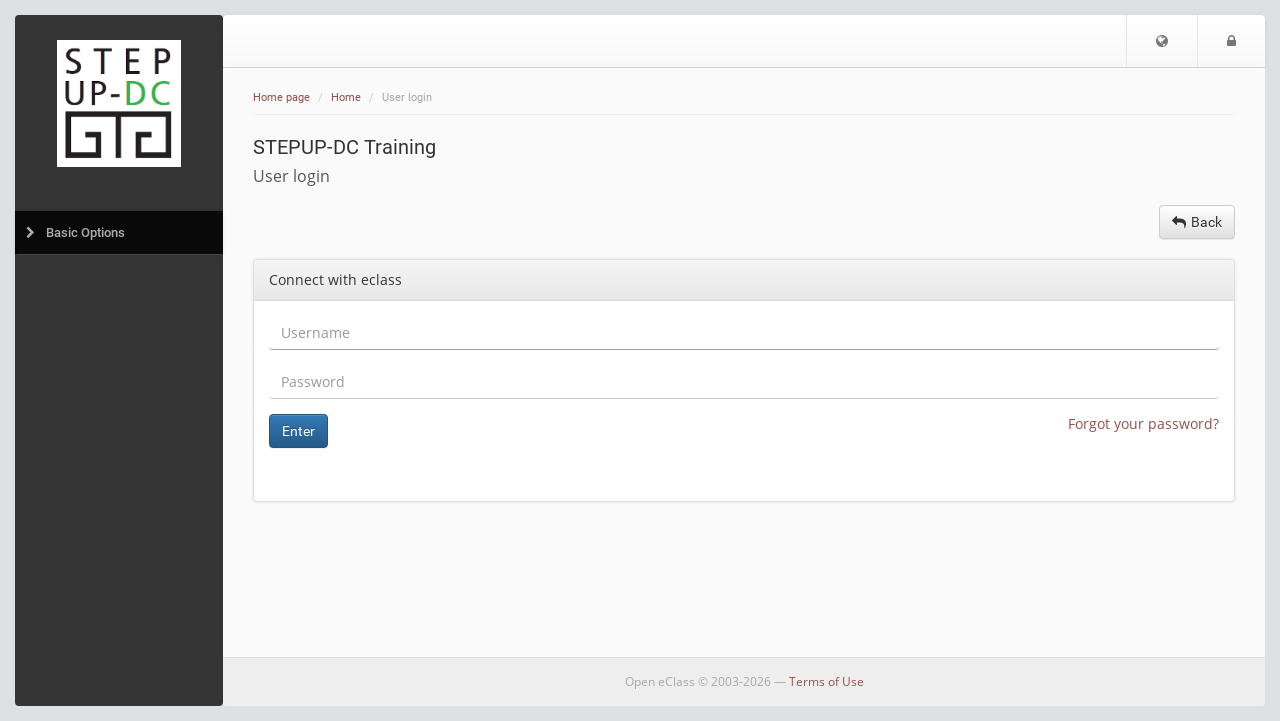

--- FILE ---
content_type: text/html; charset=UTF-8
request_url: https://training.stepup-dc.eu/main/login_form.php?next=%2Fcourses%2FSTOER166%2F
body_size: 14385
content:
<!DOCTYPE HTML>
<html lang="en">
<head>

    <meta http-equiv="Content-Type" content="text/html; charset=utf-8">

    <title>STEPUP-DC | User login</title>

    <meta name="viewport" content="width=device-width, initial-scale=1.0">

    <!-- jQuery -->
    <script type="text/javascript" src="/js/jquery-3.6.0.min.js"></script>

    <!-- Latest compiled and minified JavaScript -->
    <script src="/template/default/js/bootstrap.min.js?v=3.13.1"></script>

     <!-- BootBox -->
    <script src="/js/bootbox/bootbox.min.js?v=3.13.1"></script>

    <!-- SlimScroll -->
    <script src="/js/jquery.slimscroll.min.js"></script>
    <!-- BlockUI -->
    <script src="/js/blockui-master/jquery.blockUI.js"></script>
    <script>
        $(function() {
            $('.blockUI').click(function() {
                $.blockUI({ message: "<h4><span class='fa fa-refresh fa-spin'></span> Please wait</h4>" });
            });
        });
    </script>
    <script>
    bootbox.setDefaults({
      locale: "en"
    });
    var sidebarConfig = { notesLink: '', messagesLink: '/main/ajax_sidebar.php', courseCode: '', courseId: '', note_fail_messge: '' };
    </script>
    <!-- Our javascript -->
    <script type="text/javascript" src="/template/default/js/main.js?v=3.13.1"></script>

    <!-- Favicon for various devices -->
    <link rel="shortcut icon" href="/template/favicon/favicon.ico" />
    <link rel="apple-touch-icon-precomposed" href="/template/favicon/openeclass_128x128.png" />
    <link rel="icon" type="image/png" href="/template/favicon/openeclass_128x128.png" />

    <!-- Latest compiled and minified CSS -->
    <link rel="stylesheet" href="/template/default/CSS/bootstrap-custom.css?v=3.13.1">

    <!-- Font Awesome - A font of icons -->
    <link href="/template/default/CSS/font-awesome-4.7.0/css/font-awesome.css" rel="stylesheet">

    <!--[if lt IE 9]>
      <script type="text/javascript" src="/template/default/js/html5shiv.min.js"></script>
      <script type="text/javascript" src="/template/default/js/respond.min.js"></script>
    <![endif]-->

    <style>body{background: rgb(222, 224, 225);background-size: 100% 100%;background-attachment: fixed;}.jumbotron.jumbotron-login { background-image: url('/courses/theme_data/19/jumbotronUOA_desaturated.jpg'), radial-gradient(closest-corner at 30% 60%, #009BCF, #025694) }.jumbotron.jumbotron-login {background-size: cover, cover; background-position: 0% 0%;}#openeclass-banner {display: none;}#background-cheat-leftnav, #bgr-cheat-header, #bgr-cheat-footer{background:rgba(37,37,37,0.91);} @media(max-width: 992px){#leftnav{background:rgba(37,37,37,1);}}a {color: rgb(150, 79, 79);}#leftnav .panel a.list-group-item:hover{background: rgb(146, 146, 146);}#leftnav .panel a.parent-menu{background: rgba(0,0,0,0.83);}#leftnav .panel .panel-heading:hover {color: rgb(184, 142, 142);}#leftnav .panel a.parent-menu:not(.collapsed){color: rgb(228, 146, 146);}</style>
    
    

</head>

<body>
        <noscript>
            <div id="noScript" style="background: #fafafa none repeat scroll 0 0; box-shadow: 0 0 5px 1px #000000; color: #333333; font-size: 16px; padding: 12px; text-align: center; opacity: 0.9;">
                The eClass platform requires JavaScript to be viewed properly.<br> Please turn it on and refresh.
                <br>
                <span class="fa fa-exclamation-circle"></span>

            </div>
        </noscript>

        <!-- BEGIN headerBlock -->
        <div class="container header_container">
            <div class="row" id="header_section">
                <!-- BEGIN normalViewOpenDiv -->
                <div id="bgr-cheat-header" class="hidden-xs hidden-sm col-md-2">
<!--                     BEGIN logoBlock
                    <div class="logo">
                        <a href='/'>
                        <img class="img-responsive hidden-xs hidden-sm" src="/template/default/img//courses/theme_data/19/STEP S.png" alt=''>
                        </a>
                    </div>
                     END logoBlock -->
                </div>
                <div class="col-xs-12 col-sm-12 col-md-10 nav-container">
                <!-- END normalViewOpenDiv -->

                    <nav id="header" class="navbar navbar-default" role="navigation">
                        <!-- BEGIN normalViewOpenDiv -->
                        <button class="navbar-toggle pull-left">
                            <span class="fa fa-bars" style='color: #777;'></span>
                            <span class="sr-only">$langMenu</span>
                        </button>
                        <!-- END normalViewOpenDiv -->
                        <!-- BEGIN logoBlock -->
                        <a href='/' class="navbar-brand small-logo">
                            <img class="img-responsive hidden-md hidden-lg" src="/courses/theme_data/19/img6.png" style="height: 36px;margin-top:8px;" alt='Go to home page'>
                            </a>
                        <!-- END logoBlock -->
                        <ul class="nav navbar-nav navbar-right">

                            <!-- BEGIN LoggedOutBlock -->
                            <li class='dropdown'>
          <a href='#' class='dropdown-toggle' role='button' id='dropdownMenuLang' data-toggle='dropdown'>
              <span class='fa fa-globe'></span><span class='sr-only'>Choose language</span>
          </a>
          <ul class='dropdown-menu' role='menu' aria-labelledby='dropdownMenuLang'><li role='presentation'>
                    <a role='menuitem' tabindex='-1' href='/main/login_form.php?localize=el'>Ελληνικά</a></li><li role='presentation' class="active">
                    <a role='menuitem' tabindex='-1' href='/main/login_form.php?localize=en'>English</a></li></ul></li>
                            <!-- BEGIN LoginIconBlock -->
                            <li><a href="https://training.stepup-dc.eu/main/login_form.php"><span class="fa fa-lock"></span><span class="sr-only">Login</span></a></li>
                            <!-- END LoginIconBlock -->
                            <!-- END LoggedOutBlock -->
                        </ul>
                    </nav>
                </div>
            </div>
        </div>
        <!-- END headerBlock -->

        <!-- LeftNav & Main Content Section -->

        <div class="container body_container">
        <div class="row" id="Frame">
            <!-- BEGIN normalViewOpenDiv -->
            <div id="background-cheat-leftnav" class="hidden-xs hidden-sm col-md-2 pull-left"></div>
            <div id="background-cheat" class="col-xs-12 col-sm-12 col-md-10 pull-right"></div>
            <div id="main-content" class="col-xs-12 col-sm-12 col-md-10 col-md-push-2">
            <!-- END normalViewOpenDiv -->


                <div class="row row-main">
                    <div class="col-md-12 add-gutter">
                        <!-- BEGIN breadCrumbs -->
                        <div class="row" >
                            <nav role="navigation" class="col-xs-12">
                                <ol class="breadcrumb">


                                    <li><a href='/main/toolbox.php'>Home page</a></li>
                                    <li><a href='/'>Home</a></li>
                                    <li>User login</li>
                                </ol>
                            </nav>
                        </div>
                        <!-- END breadCrumbs -->

                        <!-- BEGIN titleRowBlock -->
                        <div class="row title-row margin-top-thin">

                            <div class="col-xs-9">

                                <!-- BEGIN pageTitleBlock -->

                                <h1 class='page-title'>STEPUP-DC Training <small></small></h1>


                                <!-- END pageTitleBlock -->


                                <!-- BEGIN toolTitleBlock -->
                                <div class='row'>
                                    <div class='col-md-12'>
                                        <h2 class='page-subtitle'>
                                            User login
                                            
                                            
                                        </h2>
                                    </div>
                                </div>
                                <!-- END toolTitleBlock -->

                            </div>


                            <div class='col-xs-3'>
                                

                            </div>
                        </div>
                        <!-- END titleRowBlock -->

                        <!-- BEGIN TOOL CONTENT -->
                        
                        <div class='row action_bar'>
                    <div class='col-sm-12 clearfix'>
                        
                        <div class='margin-top-thin margin-bottom-fat pull-right'>
                            <div class='btn-group'>
                            <a class='btn btn-default' href='https://training.stepup-dc.eu/' data-placement='bottom' data-toggle='tooltip'  title='Back'><span class='fa fa-reply space-after-icon'></span><span class='hidden-xs'>Back</span></a>
                            
                            </div>
                        </div>
                    </div>
                </div><div class='login-page'>
                    <div class='row'>
      <div class='col-sm-12'>
        <div class='panel panel-default '>
          <div class='panel-heading'><span>Connect with eclass</span></div>
            <div class='panel-body login-page-option'>
          <form class='form-horizontal' role='form' action='https://training.stepup-dc.eu/?login_page=1' method='post'>
            <input type='hidden' name='next' value='/courses/STOER166/'>
            <div class='form-group'>
              <div class='col-xs-12'>
                <input class='form-control' name='uname' placeholder='Username' autofocus>
              </div>
            </div>
            <div class='form-group'>
              <div class='col-xs-12'>
                <input class='form-control' name='pass' type='password' placeholder='Password'>
              </div>
            </div>
            <div class='form-group'>
              <div class='col-xs-3'>
                <button class='btn btn-primary margin-bottom-fat' type='submit' name='submit' value='Enter'>Enter</button>
              </div>
              <div class='col-xs-9 text-right'>
                <a href='/modules/auth/lostpass.php'>Forgot your password?</a>
             </div>
           </div>
            </form>
                                </div>
                            </div>
                        </div></div></div>
                        <!-- END TOOL CONTENT -->
                    </div>
                </div>
            </div>

            <div id="leftnav" class="col-md-2 col-xs-pull-10 col-sm-pull-10 col-md-pull-10 sidebar no-embed embeded float-menu">

                <!-- BEGIN logoBlock -->
                    <div class="logo">
                        <a href='/'>
                        <img class="img-responsive hidden-xs hidden-sm" src="/courses/theme_data/19/STEP S.png" alt='Go to home page'>
                        </a>
                    </div>
                    <!-- END logoBlock -->



                <div class="panel-group" id="sidebar-accordion">

                    <div class="panel">


                        <a class="collapsed parent-menu" data-toggle="collapse" data-parent="#sidebar-accordion" href="#collapse0">
                            <div class="panel-heading">
                                <h3 class="panel-title">
                                    <span class="fa fa-chevron-right"></span>
                                    <span>Basic Options</span>
                                </h3>
                            </div>
                        </a>

                        <div id="collapse0" class="panel-collapse list-group collapse ">

                            <a href="https://training.stepup-dc.eu/modules/auth/listfaculte.php" class="list-group-item " >
                                <span class="fa fa-graduation-cap fa-fw"></span>
                                <span>Courses List</span>
                            </a>
                            <a href="https://training.stepup-dc.eu/info/manual.php" class="list-group-item " >
                                <span class="fa fa-file-video-o fa-fw"></span>
                                <span>Available Manuals</span>
                            </a>
                            <a href="https://training.stepup-dc.eu/info/about.php" class="list-group-item " >
                                <span class="fa fa-credit-card fa-fw"></span>
                                <span>About</span>
                            </a>
                            <a href="https://training.stepup-dc.eu/info/contact.php" class="list-group-item " >
                                <span class="fa fa-phone fa-fw"></span>
                                <span>Contact</span>
                            </a>
                        </div>

                    </div>
                    
                </div>
            </div>

        </div>

        <!-- BEGIN footerBlock -->
        <div class="row" id="footer_section">
            <!-- BEGIN normalViewOpenDiv -->
            <div id="bgr-cheat-footer" class="hidden-xs hidden-sm col-md-2"></div>
            <div class="col-xs-12 col-sm-12 col-md-10">
            <!-- END normalViewOpenDiv -->

                <div id="scrollToTop">
                    <span class='fa fa-caret-square-o-up fa-2x'></span>
                </div>
                <footer class="footer">
                    <span>Open eClass © 2003-2026 &mdash; <a href="/info/terms.php">Terms of Use</a></span>
                </footer>
            </div>
        </div>
        <!-- END footerBlock -->

    </div>
<!-- BEGIN closingTagsBlock -->

</body>
</html>
<!-- END closingTagsBlock -->


--- FILE ---
content_type: text/css
request_url: https://training.stepup-dc.eu/template/default/CSS/bootstrap-custom.css?v=3.13.1
body_size: 216852
content:
/*!
 * Bootstrap v3.3.7 (http://getbootstrap.com)
 * Copyright 2011-2016 Twitter, Inc.
 * Licensed under MIT (https://github.com/twbs/bootstrap/blob/master/LICENSE)
 *//*! normalize.css v3.0.3 | MIT License | github.com/necolas/normalize.css */html{font-family:sans-serif;-ms-text-size-adjust:100%;-webkit-text-size-adjust:100%}body{margin:0}article,aside,details,figcaption,figure,footer,header,hgroup,main,menu,nav,section,summary{display:block}audio,canvas,progress,video{display:inline-block;vertical-align:baseline}audio:not([controls]){display:none;height:0}[hidden],template{display:none}a{background-color:transparent}a:active,a:hover{outline:0}abbr[title]{border-bottom:1px dotted}b,strong{font-weight:bold}dfn{font-style:italic}h1{font-size:2em;margin:0.67em 0}mark{background:#ff0;color:#000}small{font-size:80%}sub,sup{font-size:75%;line-height:0;position:relative;vertical-align:baseline}sup{top:-0.5em}sub{bottom:-0.25em}img{border:0}svg:not(:root){overflow:hidden}figure{margin:1em 40px}hr{box-sizing:content-box;height:0}pre{overflow:auto}code,kbd,pre,samp{font-family:monospace, monospace;font-size:1em}button,input,optgroup,select,textarea{color:inherit;font:inherit;margin:0}button{overflow:visible}button,select{text-transform:none}button,html input[type="button"],input[type="reset"],input[type="submit"]{-webkit-appearance:button;cursor:pointer}button[disabled],html input[disabled]{cursor:default}button::-moz-focus-inner,input::-moz-focus-inner{border:0;padding:0}input{line-height:normal}input[type="checkbox"],input[type="radio"]{box-sizing:border-box;padding:0}input[type="number"]::-webkit-inner-spin-button,input[type="number"]::-webkit-outer-spin-button{height:auto}input[type="search"]{-webkit-appearance:textfield;box-sizing:content-box}input[type="search"]::-webkit-search-cancel-button,input[type="search"]::-webkit-search-decoration{-webkit-appearance:none}fieldset{border:1px solid #c0c0c0;margin:0 2px;padding:0.35em 0.625em 0.75em}legend{border:0;padding:0}textarea{overflow:auto}optgroup{font-weight:bold}table{border-collapse:collapse;border-spacing:0}td,th{padding:0}/*! Source: https://github.com/h5bp/html5-boilerplate/blob/master/src/css/main.css */@media print{*,*:before,*:after{background:transparent !important;color:#000 !important;box-shadow:none !important;text-shadow:none !important}a,a:visited{text-decoration:underline}a[href]:after{content:" (" attr(href) ")"}abbr[title]:after{content:" (" attr(title) ")"}a[href^="#"]:after,a[href^="javascript:"]:after{content:""}pre,blockquote{border:1px solid #999;page-break-inside:avoid}thead{display:table-header-group}tr,img{page-break-inside:avoid}img{max-width:100% !important}p,h2,h3{orphans:3;widows:3}h2,h3{page-break-after:avoid}.navbar{display:none}.btn>.caret,.dropup>.btn>.caret{border-top-color:#000 !important}.label{border:1px solid #000}.table,.table-default{border-collapse:collapse !important}.table td,.table-default td,.table th,.table-default th{background-color:#fff !important}.table-bordered th,.table-default th,.table-bordered td,.table-default td{border:1px solid #ddd !important}}@font-face{font-family:'Glyphicons Halflings';src:url("../fonts/bootstrap/glyphicons-halflings-regular.eot");src:url("../fonts/bootstrap/glyphicons-halflings-regular.eot?#iefix") format("embedded-opentype"),url("../fonts/bootstrap/glyphicons-halflings-regular.woff2") format("woff2"),url("../fonts/bootstrap/glyphicons-halflings-regular.woff") format("woff"),url("../fonts/bootstrap/glyphicons-halflings-regular.ttf") format("truetype"),url("../fonts/bootstrap/glyphicons-halflings-regular.svg#glyphicons_halflingsregular") format("svg")}.glyphicon{position:relative;top:1px;display:inline-block;font-family:'Glyphicons Halflings';font-style:normal;font-weight:normal;line-height:1;-webkit-font-smoothing:antialiased;-moz-osx-font-smoothing:grayscale}.glyphicon-asterisk:before{content:"\002a"}.glyphicon-plus:before{content:"\002b"}.glyphicon-euro:before,.glyphicon-eur:before{content:"\20ac"}.glyphicon-minus:before{content:"\2212"}.glyphicon-cloud:before{content:"\2601"}.glyphicon-envelope:before{content:"\2709"}.glyphicon-pencil:before{content:"\270f"}.glyphicon-glass:before{content:"\e001"}.glyphicon-music:before{content:"\e002"}.glyphicon-search:before{content:"\e003"}.glyphicon-heart:before{content:"\e005"}.glyphicon-star:before{content:"\e006"}.glyphicon-star-empty:before{content:"\e007"}.glyphicon-user:before{content:"\e008"}.glyphicon-film:before{content:"\e009"}.glyphicon-th-large:before{content:"\e010"}.glyphicon-th:before{content:"\e011"}.glyphicon-th-list:before{content:"\e012"}.glyphicon-ok:before{content:"\e013"}.glyphicon-remove:before{content:"\e014"}.glyphicon-zoom-in:before{content:"\e015"}.glyphicon-zoom-out:before{content:"\e016"}.glyphicon-off:before{content:"\e017"}.glyphicon-signal:before{content:"\e018"}.glyphicon-cog:before{content:"\e019"}.glyphicon-trash:before{content:"\e020"}.glyphicon-home:before{content:"\e021"}.glyphicon-file:before{content:"\e022"}.glyphicon-time:before{content:"\e023"}.glyphicon-road:before{content:"\e024"}.glyphicon-download-alt:before{content:"\e025"}.glyphicon-download:before{content:"\e026"}.glyphicon-upload:before{content:"\e027"}.glyphicon-inbox:before{content:"\e028"}.glyphicon-play-circle:before{content:"\e029"}.glyphicon-repeat:before{content:"\e030"}.glyphicon-refresh:before{content:"\e031"}.glyphicon-list-alt:before{content:"\e032"}.glyphicon-lock:before{content:"\e033"}.glyphicon-flag:before{content:"\e034"}.glyphicon-headphones:before{content:"\e035"}.glyphicon-volume-off:before{content:"\e036"}.glyphicon-volume-down:before{content:"\e037"}.glyphicon-volume-up:before{content:"\e038"}.glyphicon-qrcode:before{content:"\e039"}.glyphicon-barcode:before{content:"\e040"}.glyphicon-tag:before{content:"\e041"}.glyphicon-tags:before{content:"\e042"}.glyphicon-book:before{content:"\e043"}.glyphicon-bookmark:before{content:"\e044"}.glyphicon-print:before{content:"\e045"}.glyphicon-camera:before{content:"\e046"}.glyphicon-font:before{content:"\e047"}.glyphicon-bold:before{content:"\e048"}.glyphicon-italic:before{content:"\e049"}.glyphicon-text-height:before{content:"\e050"}.glyphicon-text-width:before{content:"\e051"}.glyphicon-align-left:before{content:"\e052"}.glyphicon-align-center:before{content:"\e053"}.glyphicon-align-right:before{content:"\e054"}.glyphicon-align-justify:before{content:"\e055"}.glyphicon-list:before{content:"\e056"}.glyphicon-indent-left:before{content:"\e057"}.glyphicon-indent-right:before{content:"\e058"}.glyphicon-facetime-video:before{content:"\e059"}.glyphicon-picture:before{content:"\e060"}.glyphicon-map-marker:before{content:"\e062"}.glyphicon-adjust:before{content:"\e063"}.glyphicon-tint:before{content:"\e064"}.glyphicon-edit:before{content:"\e065"}.glyphicon-share:before{content:"\e066"}.glyphicon-check:before{content:"\e067"}.glyphicon-move:before{content:"\e068"}.glyphicon-step-backward:before{content:"\e069"}.glyphicon-fast-backward:before{content:"\e070"}.glyphicon-backward:before{content:"\e071"}.glyphicon-play:before{content:"\e072"}.glyphicon-pause:before{content:"\e073"}.glyphicon-stop:before{content:"\e074"}.glyphicon-forward:before{content:"\e075"}.glyphicon-fast-forward:before{content:"\e076"}.glyphicon-step-forward:before{content:"\e077"}.glyphicon-eject:before{content:"\e078"}.glyphicon-chevron-left:before{content:"\e079"}.glyphicon-chevron-right:before{content:"\e080"}.glyphicon-plus-sign:before{content:"\e081"}.glyphicon-minus-sign:before{content:"\e082"}.glyphicon-remove-sign:before{content:"\e083"}.glyphicon-ok-sign:before{content:"\e084"}.glyphicon-question-sign:before{content:"\e085"}.glyphicon-info-sign:before{content:"\e086"}.glyphicon-screenshot:before{content:"\e087"}.glyphicon-remove-circle:before{content:"\e088"}.glyphicon-ok-circle:before{content:"\e089"}.glyphicon-ban-circle:before{content:"\e090"}.glyphicon-arrow-left:before{content:"\e091"}.glyphicon-arrow-right:before{content:"\e092"}.glyphicon-arrow-up:before{content:"\e093"}.glyphicon-arrow-down:before{content:"\e094"}.glyphicon-share-alt:before{content:"\e095"}.glyphicon-resize-full:before{content:"\e096"}.glyphicon-resize-small:before{content:"\e097"}.glyphicon-exclamation-sign:before{content:"\e101"}.glyphicon-gift:before{content:"\e102"}.glyphicon-leaf:before{content:"\e103"}.glyphicon-fire:before{content:"\e104"}.glyphicon-eye-open:before{content:"\e105"}.glyphicon-eye-close:before{content:"\e106"}.glyphicon-warning-sign:before{content:"\e107"}.glyphicon-plane:before{content:"\e108"}.glyphicon-calendar:before{content:"\e109"}.glyphicon-random:before{content:"\e110"}.glyphicon-comment:before{content:"\e111"}.glyphicon-magnet:before{content:"\e112"}.glyphicon-chevron-up:before{content:"\e113"}.glyphicon-chevron-down:before{content:"\e114"}.glyphicon-retweet:before{content:"\e115"}.glyphicon-shopping-cart:before{content:"\e116"}.glyphicon-folder-close:before{content:"\e117"}.glyphicon-folder-open:before{content:"\e118"}.glyphicon-resize-vertical:before{content:"\e119"}.glyphicon-resize-horizontal:before{content:"\e120"}.glyphicon-hdd:before{content:"\e121"}.glyphicon-bullhorn:before{content:"\e122"}.glyphicon-bell:before{content:"\e123"}.glyphicon-certificate:before{content:"\e124"}.glyphicon-thumbs-up:before{content:"\e125"}.glyphicon-thumbs-down:before{content:"\e126"}.glyphicon-hand-right:before{content:"\e127"}.glyphicon-hand-left:before{content:"\e128"}.glyphicon-hand-up:before{content:"\e129"}.glyphicon-hand-down:before{content:"\e130"}.glyphicon-circle-arrow-right:before{content:"\e131"}.glyphicon-circle-arrow-left:before{content:"\e132"}.glyphicon-circle-arrow-up:before{content:"\e133"}.glyphicon-circle-arrow-down:before{content:"\e134"}.glyphicon-globe:before{content:"\e135"}.glyphicon-wrench:before{content:"\e136"}.glyphicon-tasks:before{content:"\e137"}.glyphicon-filter:before{content:"\e138"}.glyphicon-briefcase:before{content:"\e139"}.glyphicon-fullscreen:before{content:"\e140"}.glyphicon-dashboard:before{content:"\e141"}.glyphicon-paperclip:before{content:"\e142"}.glyphicon-heart-empty:before{content:"\e143"}.glyphicon-link:before{content:"\e144"}.glyphicon-phone:before{content:"\e145"}.glyphicon-pushpin:before{content:"\e146"}.glyphicon-usd:before{content:"\e148"}.glyphicon-gbp:before{content:"\e149"}.glyphicon-sort:before{content:"\e150"}.glyphicon-sort-by-alphabet:before{content:"\e151"}.glyphicon-sort-by-alphabet-alt:before{content:"\e152"}.glyphicon-sort-by-order:before{content:"\e153"}.glyphicon-sort-by-order-alt:before{content:"\e154"}.glyphicon-sort-by-attributes:before{content:"\e155"}.glyphicon-sort-by-attributes-alt:before{content:"\e156"}.glyphicon-unchecked:before{content:"\e157"}.glyphicon-expand:before{content:"\e158"}.glyphicon-collapse-down:before{content:"\e159"}.glyphicon-collapse-up:before{content:"\e160"}.glyphicon-log-in:before{content:"\e161"}.glyphicon-flash:before{content:"\e162"}.glyphicon-log-out:before{content:"\e163"}.glyphicon-new-window:before{content:"\e164"}.glyphicon-record:before{content:"\e165"}.glyphicon-save:before{content:"\e166"}.glyphicon-open:before{content:"\e167"}.glyphicon-saved:before{content:"\e168"}.glyphicon-import:before{content:"\e169"}.glyphicon-export:before{content:"\e170"}.glyphicon-send:before{content:"\e171"}.glyphicon-floppy-disk:before{content:"\e172"}.glyphicon-floppy-saved:before{content:"\e173"}.glyphicon-floppy-remove:before{content:"\e174"}.glyphicon-floppy-save:before{content:"\e175"}.glyphicon-floppy-open:before{content:"\e176"}.glyphicon-credit-card:before{content:"\e177"}.glyphicon-transfer:before{content:"\e178"}.glyphicon-cutlery:before{content:"\e179"}.glyphicon-header:before{content:"\e180"}.glyphicon-compressed:before{content:"\e181"}.glyphicon-earphone:before{content:"\e182"}.glyphicon-phone-alt:before{content:"\e183"}.glyphicon-tower:before{content:"\e184"}.glyphicon-stats:before{content:"\e185"}.glyphicon-sd-video:before{content:"\e186"}.glyphicon-hd-video:before{content:"\e187"}.glyphicon-subtitles:before{content:"\e188"}.glyphicon-sound-stereo:before{content:"\e189"}.glyphicon-sound-dolby:before{content:"\e190"}.glyphicon-sound-5-1:before{content:"\e191"}.glyphicon-sound-6-1:before{content:"\e192"}.glyphicon-sound-7-1:before{content:"\e193"}.glyphicon-copyright-mark:before{content:"\e194"}.glyphicon-registration-mark:before{content:"\e195"}.glyphicon-cloud-download:before{content:"\e197"}.glyphicon-cloud-upload:before{content:"\e198"}.glyphicon-tree-conifer:before{content:"\e199"}.glyphicon-tree-deciduous:before{content:"\e200"}.glyphicon-cd:before{content:"\e201"}.glyphicon-save-file:before{content:"\e202"}.glyphicon-open-file:before{content:"\e203"}.glyphicon-level-up:before{content:"\e204"}.glyphicon-copy:before{content:"\e205"}.glyphicon-paste:before{content:"\e206"}.glyphicon-alert:before{content:"\e209"}.glyphicon-equalizer:before{content:"\e210"}.glyphicon-king:before{content:"\e211"}.glyphicon-queen:before{content:"\e212"}.glyphicon-pawn:before{content:"\e213"}.glyphicon-bishop:before{content:"\e214"}.glyphicon-knight:before{content:"\e215"}.glyphicon-baby-formula:before{content:"\e216"}.glyphicon-tent:before{content:"\26fa"}.glyphicon-blackboard:before{content:"\e218"}.glyphicon-bed:before{content:"\e219"}.glyphicon-apple:before{content:"\f8ff"}.glyphicon-erase:before{content:"\e221"}.glyphicon-hourglass:before{content:"\231b"}.glyphicon-lamp:before{content:"\e223"}.glyphicon-duplicate:before{content:"\e224"}.glyphicon-piggy-bank:before{content:"\e225"}.glyphicon-scissors:before{content:"\e226"}.glyphicon-bitcoin:before{content:"\e227"}.glyphicon-btc:before{content:"\e227"}.glyphicon-xbt:before{content:"\e227"}.glyphicon-yen:before{content:"\00a5"}.glyphicon-jpy:before{content:"\00a5"}.glyphicon-ruble:before{content:"\20bd"}.glyphicon-rub:before{content:"\20bd"}.glyphicon-scale:before{content:"\e230"}.glyphicon-ice-lolly:before{content:"\e231"}.glyphicon-ice-lolly-tasted:before{content:"\e232"}.glyphicon-education:before{content:"\e233"}.glyphicon-option-horizontal:before{content:"\e234"}.glyphicon-option-vertical:before{content:"\e235"}.glyphicon-menu-hamburger:before{content:"\e236"}.glyphicon-modal-window:before{content:"\e237"}.glyphicon-oil:before{content:"\e238"}.glyphicon-grain:before{content:"\e239"}.glyphicon-sunglasses:before{content:"\e240"}.glyphicon-text-size:before{content:"\e241"}.glyphicon-text-color:before{content:"\e242"}.glyphicon-text-background:before{content:"\e243"}.glyphicon-object-align-top:before{content:"\e244"}.glyphicon-object-align-bottom:before{content:"\e245"}.glyphicon-object-align-horizontal:before{content:"\e246"}.glyphicon-object-align-left:before{content:"\e247"}.glyphicon-object-align-vertical:before{content:"\e248"}.glyphicon-object-align-right:before{content:"\e249"}.glyphicon-triangle-right:before{content:"\e250"}.glyphicon-triangle-left:before{content:"\e251"}.glyphicon-triangle-bottom:before{content:"\e252"}.glyphicon-triangle-top:before{content:"\e253"}.glyphicon-console:before{content:"\e254"}.glyphicon-superscript:before{content:"\e255"}.glyphicon-subscript:before{content:"\e256"}.glyphicon-menu-left:before{content:"\e257"}.glyphicon-menu-right:before{content:"\e258"}.glyphicon-menu-down:before{content:"\e259"}.glyphicon-menu-up:before{content:"\e260"}*{-webkit-box-sizing:border-box;-moz-box-sizing:border-box;box-sizing:border-box}*:before,*:after{-webkit-box-sizing:border-box;-moz-box-sizing:border-box;box-sizing:border-box}html{font-size:10px;-webkit-tap-highlight-color:transparent}body{font-family:"Helvetica Neue",Helvetica,Arial,sans-serif;font-size:14px;line-height:1.42857143;color:#555;background-color:#fff}input,button,select,textarea{font-family:inherit;font-size:inherit;line-height:inherit}a{color:#337ab7;text-decoration:none}a:hover,a:focus{color:#23527c;text-decoration:underline}a:focus{outline:5px auto -webkit-focus-ring-color;outline-offset:-2px}figure{margin:0}img{vertical-align:middle}.img-responsive{display:block;max-width:100%;height:auto}.img-rounded{border-radius:6px}.img-thumbnail{padding:4px;line-height:1.42857143;background-color:#fff;border:1px solid #ddd;border-radius:4px;-webkit-transition:all 0.2s ease-in-out;-o-transition:all 0.2s ease-in-out;transition:all 0.2s ease-in-out;display:inline-block;max-width:100%;height:auto}.img-circle{border-radius:50%}hr{margin-top:20px;margin-bottom:20px;border:0;border-top:1px solid #eee}.sr-only{position:absolute;width:1px;height:1px;margin:-1px;padding:0;overflow:hidden;clip:rect(0, 0, 0, 0);border:0}.sr-only-focusable:active,.sr-only-focusable:focus{position:static;width:auto;height:auto;margin:0;overflow:visible;clip:auto}[role="button"]{cursor:pointer}h1,h2,h3,h4,h5,h6,.h1,.h2,.h3,.h4,.h5,.h6{font-family:inherit;font-weight:500;line-height:1.1;color:inherit}h1 small,h1 .small,h2 small,h2 .small,h3 small,h3 .small,h4 small,h4 .small,h5 small,h5 .small,h6 small,h6 .small,.h1 small,.h1 .small,.h2 small,.h2 .small,.h3 small,.h3 .small,.h4 small,.h4 .small,.h5 small,.h5 .small,.h6 small,.h6 .small{font-weight:normal;line-height:1;color:#777}h1,.h1,h2,.h2,h3,.h3{margin-top:20px;margin-bottom:10px}h1 small,h1 .small,.h1 small,.h1 .small,h2 small,h2 .small,.h2 small,.h2 .small,h3 small,h3 .small,.h3 small,.h3 .small{font-size:65%}h4,.h4,h5,.h5,h6,.h6{margin-top:10px;margin-bottom:10px}h4 small,h4 .small,.h4 small,.h4 .small,h5 small,h5 .small,.h5 small,.h5 .small,h6 small,h6 .small,.h6 small,.h6 .small{font-size:75%}h1,.h1{font-size:36px}h2,.h2{font-size:30px}h3,.h3{font-size:24px}h4,.h4{font-size:18px}h5,.h5{font-size:14px}h6,.h6{font-size:12px}p{margin:0 0 10px}.lead{margin-bottom:20px;font-size:16px;font-weight:300;line-height:1.4}@media (min-width: 768px){.lead{font-size:21px}}small,.small{font-size:85%}mark,.mark{background-color:#fcf8e3;padding:.2em}.text-left{text-align:left}.text-right{text-align:right}.text-center{text-align:center}.text-justify{text-align:justify}.text-nowrap{white-space:nowrap}.text-lowercase{text-transform:lowercase}.text-uppercase,.initialism{text-transform:uppercase}.text-capitalize{text-transform:capitalize}.text-muted{color:#777}.text-primary{color:#337ab7}a.text-primary:hover,a.text-primary:focus{color:#286090}.text-success{color:#3c763d}a.text-success:hover,a.text-success:focus{color:#2b542c}.text-info{color:#31708f}a.text-info:hover,a.text-info:focus{color:#245269}.text-warning{color:#8a6d3b}a.text-warning:hover,a.text-warning:focus{color:#66512c}.text-danger{color:#a94442}a.text-danger:hover,a.text-danger:focus{color:#843534}.bg-primary{color:#fff}.bg-primary{background-color:#337ab7}a.bg-primary:hover,a.bg-primary:focus{background-color:#286090}.bg-success{background-color:#dff0d8}a.bg-success:hover,a.bg-success:focus{background-color:#c1e2b3}.bg-info{background-color:#d9edf7}a.bg-info:hover,a.bg-info:focus{background-color:#afd9ee}.bg-warning{background-color:#fcf8e3}a.bg-warning:hover,a.bg-warning:focus{background-color:#f7ecb5}.bg-danger{background-color:#f2dede}a.bg-danger:hover,a.bg-danger:focus{background-color:#e4b9b9}.page-header{padding-bottom:9px;margin:40px 0 20px;border-bottom:1px solid #eee}ul,ol{margin-top:0;margin-bottom:10px}ul ul,ul ol,ol ul,ol ol{margin-bottom:0}.list-unstyled{padding-left:0;list-style:none}.list-inline{padding-left:0;list-style:none;margin-left:-5px}.list-inline>li{display:inline-block;padding-left:5px;padding-right:5px}dl{margin-top:0;margin-bottom:20px}dt,dd{line-height:1.42857143}dt{font-weight:bold}dd{margin-left:0}.dl-horizontal dd:before,.dl-horizontal dd:after{content:" ";display:table}.dl-horizontal dd:after{clear:both}@media (min-width: 768px){.dl-horizontal dt{float:left;width:160px;clear:left;text-align:right;overflow:hidden;text-overflow:ellipsis;white-space:nowrap}.dl-horizontal dd{margin-left:180px}}abbr[title],abbr[data-original-title]{cursor:help;border-bottom:1px dotted #777}.initialism{font-size:90%}blockquote{padding:10px 20px;margin:0 0 20px;font-size:17.5px;border-left:5px solid #eee}blockquote p:last-child,blockquote ul:last-child,blockquote ol:last-child{margin-bottom:0}blockquote footer,blockquote small,blockquote .small{display:block;font-size:80%;line-height:1.42857143;color:#777}blockquote footer:before,blockquote small:before,blockquote .small:before{content:'\2014 \00A0'}.blockquote-reverse,blockquote.pull-right{padding-right:15px;padding-left:0;border-right:5px solid #eee;border-left:0;text-align:right}.blockquote-reverse footer:before,.blockquote-reverse small:before,.blockquote-reverse .small:before,blockquote.pull-right footer:before,blockquote.pull-right small:before,blockquote.pull-right .small:before{content:''}.blockquote-reverse footer:after,.blockquote-reverse small:after,.blockquote-reverse .small:after,blockquote.pull-right footer:after,blockquote.pull-right small:after,blockquote.pull-right .small:after{content:'\00A0 \2014'}address{margin-bottom:20px;font-style:normal;line-height:1.42857143}code,kbd,pre,samp{font-family:Menlo,Monaco,Consolas,"Courier New",monospace}code{padding:2px 4px;font-size:90%;color:#c7254e;background-color:#f9f2f4;border-radius:4px}kbd{padding:2px 4px;font-size:90%;color:#fff;background-color:#333;border-radius:3px;box-shadow:inset 0 -1px 0 rgba(0,0,0,0.25)}kbd kbd{padding:0;font-size:100%;font-weight:bold;box-shadow:none}pre{display:block;padding:9.5px;margin:0 0 10px;font-size:13px;line-height:1.42857143;word-break:break-all;word-wrap:break-word;color:#333;background-color:#f5f5f5;border:1px solid #ccc;border-radius:4px}pre code{padding:0;font-size:inherit;color:inherit;white-space:pre-wrap;background-color:transparent;border-radius:0}.pre-scrollable{max-height:340px;overflow-y:scroll}.container{margin-right:auto;margin-left:auto;padding-left:15px;padding-right:15px}.container:before,.container:after{content:" ";display:table}.container:after{clear:both}@media (min-width: 768px){.container{width:750px}}@media (min-width: 992px){.container{width:970px}}@media (min-width: 1200px){.container{width:1340px}}.container-fluid{margin-right:auto;margin-left:auto;padding-left:15px;padding-right:15px}.container-fluid:before,.container-fluid:after{content:" ";display:table}.container-fluid:after{clear:both}.row{margin-left:-15px;margin-right:-15px}.row:before,.row:after{content:" ";display:table}.row:after{clear:both}.col-xs-1,.col-sm-1,.col-md-1,.col-lg-1,.col-xs-2,.col-sm-2,.col-md-2,.col-lg-2,.col-xs-3,.col-sm-3,.col-md-3,.col-lg-3,.col-xs-4,.col-sm-4,.col-md-4,.col-lg-4,.col-xs-5,.col-sm-5,.col-md-5,.col-lg-5,.col-xs-6,.col-sm-6,.col-md-6,.col-lg-6,.col-xs-7,.col-sm-7,.col-md-7,.col-lg-7,.col-xs-8,.col-sm-8,.col-md-8,.col-lg-8,.col-xs-9,.col-sm-9,.col-md-9,.col-lg-9,.col-xs-10,.col-sm-10,.col-md-10,.col-lg-10,.col-xs-11,.col-sm-11,.col-md-11,.col-lg-11,.col-xs-12,.col-sm-12,.col-md-12,.col-lg-12{position:relative;min-height:1px;padding-left:15px;padding-right:15px}.col-xs-1,.col-xs-2,.col-xs-3,.col-xs-4,.col-xs-5,.col-xs-6,.col-xs-7,.col-xs-8,.col-xs-9,.col-xs-10,.col-xs-11,.col-xs-12{float:left}.col-xs-1{width:8.33333333%}.col-xs-2{width:16.66666667%}.col-xs-3{width:25%}.col-xs-4{width:33.33333333%}.col-xs-5{width:41.66666667%}.col-xs-6{width:50%}.col-xs-7{width:58.33333333%}.col-xs-8{width:66.66666667%}.col-xs-9{width:75%}.col-xs-10{width:83.33333333%}.col-xs-11{width:91.66666667%}.col-xs-12{width:100%}.col-xs-pull-0{right:auto}.col-xs-pull-1{right:8.33333333%}.col-xs-pull-2{right:16.66666667%}.col-xs-pull-3{right:25%}.col-xs-pull-4{right:33.33333333%}.col-xs-pull-5{right:41.66666667%}.col-xs-pull-6{right:50%}.col-xs-pull-7{right:58.33333333%}.col-xs-pull-8{right:66.66666667%}.col-xs-pull-9{right:75%}.col-xs-pull-10{right:83.33333333%}.col-xs-pull-11{right:91.66666667%}.col-xs-pull-12{right:100%}.col-xs-push-0{left:auto}.col-xs-push-1{left:8.33333333%}.col-xs-push-2{left:16.66666667%}.col-xs-push-3{left:25%}.col-xs-push-4{left:33.33333333%}.col-xs-push-5{left:41.66666667%}.col-xs-push-6{left:50%}.col-xs-push-7{left:58.33333333%}.col-xs-push-8{left:66.66666667%}.col-xs-push-9{left:75%}.col-xs-push-10{left:83.33333333%}.col-xs-push-11{left:91.66666667%}.col-xs-push-12{left:100%}.col-xs-offset-0{margin-left:0%}.col-xs-offset-1{margin-left:8.33333333%}.col-xs-offset-2{margin-left:16.66666667%}.col-xs-offset-3{margin-left:25%}.col-xs-offset-4{margin-left:33.33333333%}.col-xs-offset-5{margin-left:41.66666667%}.col-xs-offset-6{margin-left:50%}.col-xs-offset-7{margin-left:58.33333333%}.col-xs-offset-8{margin-left:66.66666667%}.col-xs-offset-9{margin-left:75%}.col-xs-offset-10{margin-left:83.33333333%}.col-xs-offset-11{margin-left:91.66666667%}.col-xs-offset-12{margin-left:100%}@media (min-width: 768px){.col-sm-1,.col-sm-2,.col-sm-3,.col-sm-4,.col-sm-5,.col-sm-6,.col-sm-7,.col-sm-8,.col-sm-9,.col-sm-10,.col-sm-11,.col-sm-12{float:left}.col-sm-1{width:8.33333333%}.col-sm-2{width:16.66666667%}.col-sm-3{width:25%}.col-sm-4{width:33.33333333%}.col-sm-5{width:41.66666667%}.col-sm-6{width:50%}.col-sm-7{width:58.33333333%}.col-sm-8{width:66.66666667%}.col-sm-9{width:75%}.col-sm-10{width:83.33333333%}.col-sm-11{width:91.66666667%}.col-sm-12{width:100%}.col-sm-pull-0{right:auto}.col-sm-pull-1{right:8.33333333%}.col-sm-pull-2{right:16.66666667%}.col-sm-pull-3{right:25%}.col-sm-pull-4{right:33.33333333%}.col-sm-pull-5{right:41.66666667%}.col-sm-pull-6{right:50%}.col-sm-pull-7{right:58.33333333%}.col-sm-pull-8{right:66.66666667%}.col-sm-pull-9{right:75%}.col-sm-pull-10{right:83.33333333%}.col-sm-pull-11{right:91.66666667%}.col-sm-pull-12{right:100%}.col-sm-push-0{left:auto}.col-sm-push-1{left:8.33333333%}.col-sm-push-2{left:16.66666667%}.col-sm-push-3{left:25%}.col-sm-push-4{left:33.33333333%}.col-sm-push-5{left:41.66666667%}.col-sm-push-6{left:50%}.col-sm-push-7{left:58.33333333%}.col-sm-push-8{left:66.66666667%}.col-sm-push-9{left:75%}.col-sm-push-10{left:83.33333333%}.col-sm-push-11{left:91.66666667%}.col-sm-push-12{left:100%}.col-sm-offset-0{margin-left:0%}.col-sm-offset-1{margin-left:8.33333333%}.col-sm-offset-2{margin-left:16.66666667%}.col-sm-offset-3{margin-left:25%}.col-sm-offset-4{margin-left:33.33333333%}.col-sm-offset-5{margin-left:41.66666667%}.col-sm-offset-6{margin-left:50%}.col-sm-offset-7{margin-left:58.33333333%}.col-sm-offset-8{margin-left:66.66666667%}.col-sm-offset-9{margin-left:75%}.col-sm-offset-10{margin-left:83.33333333%}.col-sm-offset-11{margin-left:91.66666667%}.col-sm-offset-12{margin-left:100%}}@media (min-width: 992px){.col-md-1,.col-md-2,.col-md-3,.col-md-4,.col-md-5,.col-md-6,.col-md-7,.col-md-8,.col-md-9,.col-md-10,.col-md-11,.col-md-12{float:left}.col-md-1{width:8.33333333%}.col-md-2{width:16.66666667%}.col-md-3{width:25%}.col-md-4{width:33.33333333%}.col-md-5{width:41.66666667%}.col-md-6{width:50%}.col-md-7{width:58.33333333%}.col-md-8{width:66.66666667%}.col-md-9{width:75%}.col-md-10{width:83.33333333%}.col-md-11{width:91.66666667%}.col-md-12{width:100%}.col-md-pull-0{right:auto}.col-md-pull-1{right:8.33333333%}.col-md-pull-2{right:16.66666667%}.col-md-pull-3{right:25%}.col-md-pull-4{right:33.33333333%}.col-md-pull-5{right:41.66666667%}.col-md-pull-6{right:50%}.col-md-pull-7{right:58.33333333%}.col-md-pull-8{right:66.66666667%}.col-md-pull-9{right:75%}.col-md-pull-10{right:83.33333333%}.col-md-pull-11{right:91.66666667%}.col-md-pull-12{right:100%}.col-md-push-0{left:auto}.col-md-push-1{left:8.33333333%}.col-md-push-2{left:16.66666667%}.col-md-push-3{left:25%}.col-md-push-4{left:33.33333333%}.col-md-push-5{left:41.66666667%}.col-md-push-6{left:50%}.col-md-push-7{left:58.33333333%}.col-md-push-8{left:66.66666667%}.col-md-push-9{left:75%}.col-md-push-10{left:83.33333333%}.col-md-push-11{left:91.66666667%}.col-md-push-12{left:100%}.col-md-offset-0{margin-left:0%}.col-md-offset-1{margin-left:8.33333333%}.col-md-offset-2{margin-left:16.66666667%}.col-md-offset-3{margin-left:25%}.col-md-offset-4{margin-left:33.33333333%}.col-md-offset-5{margin-left:41.66666667%}.col-md-offset-6{margin-left:50%}.col-md-offset-7{margin-left:58.33333333%}.col-md-offset-8{margin-left:66.66666667%}.col-md-offset-9{margin-left:75%}.col-md-offset-10{margin-left:83.33333333%}.col-md-offset-11{margin-left:91.66666667%}.col-md-offset-12{margin-left:100%}}@media (min-width: 1200px){.col-lg-1,.col-lg-2,.col-lg-3,.col-lg-4,.col-lg-5,.col-lg-6,.col-lg-7,.col-lg-8,.col-lg-9,.col-lg-10,.col-lg-11,.col-lg-12{float:left}.col-lg-1{width:8.33333333%}.col-lg-2{width:16.66666667%}.col-lg-3{width:25%}.col-lg-4{width:33.33333333%}.col-lg-5{width:41.66666667%}.col-lg-6{width:50%}.col-lg-7{width:58.33333333%}.col-lg-8{width:66.66666667%}.col-lg-9{width:75%}.col-lg-10{width:83.33333333%}.col-lg-11{width:91.66666667%}.col-lg-12{width:100%}.col-lg-pull-0{right:auto}.col-lg-pull-1{right:8.33333333%}.col-lg-pull-2{right:16.66666667%}.col-lg-pull-3{right:25%}.col-lg-pull-4{right:33.33333333%}.col-lg-pull-5{right:41.66666667%}.col-lg-pull-6{right:50%}.col-lg-pull-7{right:58.33333333%}.col-lg-pull-8{right:66.66666667%}.col-lg-pull-9{right:75%}.col-lg-pull-10{right:83.33333333%}.col-lg-pull-11{right:91.66666667%}.col-lg-pull-12{right:100%}.col-lg-push-0{left:auto}.col-lg-push-1{left:8.33333333%}.col-lg-push-2{left:16.66666667%}.col-lg-push-3{left:25%}.col-lg-push-4{left:33.33333333%}.col-lg-push-5{left:41.66666667%}.col-lg-push-6{left:50%}.col-lg-push-7{left:58.33333333%}.col-lg-push-8{left:66.66666667%}.col-lg-push-9{left:75%}.col-lg-push-10{left:83.33333333%}.col-lg-push-11{left:91.66666667%}.col-lg-push-12{left:100%}.col-lg-offset-0{margin-left:0%}.col-lg-offset-1{margin-left:8.33333333%}.col-lg-offset-2{margin-left:16.66666667%}.col-lg-offset-3{margin-left:25%}.col-lg-offset-4{margin-left:33.33333333%}.col-lg-offset-5{margin-left:41.66666667%}.col-lg-offset-6{margin-left:50%}.col-lg-offset-7{margin-left:58.33333333%}.col-lg-offset-8{margin-left:66.66666667%}.col-lg-offset-9{margin-left:75%}.col-lg-offset-10{margin-left:83.33333333%}.col-lg-offset-11{margin-left:91.66666667%}.col-lg-offset-12{margin-left:100%}}table{background-color:transparent}caption{padding-top:8px;padding-bottom:8px;color:#777;text-align:left}th{text-align:left}.table,.table-default{width:100%;max-width:100%;margin-bottom:20px}.table>thead>tr>th,.table-default>thead>tr>th,.table>thead>tr>td,.table-default>thead>tr>td,.table>tbody>tr>th,.table-default>tbody>tr>th,.table>tbody>tr>td,.table-default>tbody>tr>td,.table>tfoot>tr>th,.table-default>tfoot>tr>th,.table>tfoot>tr>td,.table-default>tfoot>tr>td{padding:8px;line-height:1.42857143;vertical-align:top;border-top:1px solid #ddd}.table>thead>tr>th,.table-default>thead>tr>th{vertical-align:bottom;border-bottom:2px solid #ddd}.table>caption+thead>tr:first-child>th,.table-default>caption+thead>tr:first-child>th,.table>caption+thead>tr:first-child>td,.table-default>caption+thead>tr:first-child>td,.table>colgroup+thead>tr:first-child>th,.table-default>colgroup+thead>tr:first-child>th,.table>colgroup+thead>tr:first-child>td,.table-default>colgroup+thead>tr:first-child>td,.table>thead:first-child>tr:first-child>th,.table-default>thead:first-child>tr:first-child>th,.table>thead:first-child>tr:first-child>td,.table-default>thead:first-child>tr:first-child>td{border-top:0}.table>tbody+tbody,.table-default>tbody+tbody{border-top:2px solid #ddd}.table .table,.table-default .table,.table .table-default,.table-default .table-default{background-color:#fff}.table-condensed>thead>tr>th,.table-condensed>thead>tr>td,.table-condensed>tbody>tr>th,.table-condensed>tbody>tr>td,.table-condensed>tfoot>tr>th,.table-condensed>tfoot>tr>td{padding:5px}.table-bordered,.table-default{border:1px solid #ddd}.table-bordered>thead>tr>th,.table-default>thead>tr>th,.table-bordered>thead>tr>td,.table-default>thead>tr>td,.table-bordered>tbody>tr>th,.table-default>tbody>tr>th,.table-bordered>tbody>tr>td,.table-default>tbody>tr>td,.table-bordered>tfoot>tr>th,.table-default>tfoot>tr>th,.table-bordered>tfoot>tr>td,.table-default>tfoot>tr>td{border:1px solid #ddd}.table-bordered>thead>tr>th,.table-default>thead>tr>th,.table-bordered>thead>tr>td,.table-default>thead>tr>td{border-bottom-width:2px}.table-striped>tbody>tr:nth-of-type(odd),.table-default>tbody>tr:nth-of-type(odd){background-color:#f9f9f9}.table-hover>tbody>tr:hover{background-color:#f5f5f5}table col[class*="col-"]{position:static;float:none;display:table-column}table td[class*="col-"],table th[class*="col-"]{position:static;float:none;display:table-cell}.table>thead>tr>td.active,.table-default>thead>tr>td.active,.table>thead>tr>th.active,.table-default>thead>tr>th.active,.table>thead>tr.active>td,.table-default>thead>tr.active>td,.table>thead>tr.active>th,.table-default>thead>tr.active>th,.table>tbody>tr>td.active,.table-default>tbody>tr>td.active,.table>tbody>tr>th.active,.table-default>tbody>tr>th.active,.table>tbody>tr.active>td,.table-default>tbody>tr.active>td,.table>tbody>tr.active>th,.table-default>tbody>tr.active>th,.table>tfoot>tr>td.active,.table-default>tfoot>tr>td.active,.table>tfoot>tr>th.active,.table-default>tfoot>tr>th.active,.table>tfoot>tr.active>td,.table-default>tfoot>tr.active>td,.table>tfoot>tr.active>th,.table-default>tfoot>tr.active>th{background-color:#f5f5f5}.table-hover>tbody>tr>td.active:hover,.table-hover>tbody>tr>th.active:hover,.table-hover>tbody>tr.active:hover>td,.table-hover>tbody>tr:hover>.active,.table-hover>tbody>tr.active:hover>th{background-color:#e8e8e8}.table>thead>tr>td.success,.table-default>thead>tr>td.success,.table>thead>tr>th.success,.table-default>thead>tr>th.success,.table>thead>tr.success>td,.table-default>thead>tr.success>td,.table>thead>tr.success>th,.table-default>thead>tr.success>th,.table>tbody>tr>td.success,.table-default>tbody>tr>td.success,.table>tbody>tr>th.success,.table-default>tbody>tr>th.success,.table>tbody>tr.success>td,.table-default>tbody>tr.success>td,.table>tbody>tr.success>th,.table-default>tbody>tr.success>th,.table>tfoot>tr>td.success,.table-default>tfoot>tr>td.success,.table>tfoot>tr>th.success,.table-default>tfoot>tr>th.success,.table>tfoot>tr.success>td,.table-default>tfoot>tr.success>td,.table>tfoot>tr.success>th,.table-default>tfoot>tr.success>th{background-color:#dff0d8}.table-hover>tbody>tr>td.success:hover,.table-hover>tbody>tr>th.success:hover,.table-hover>tbody>tr.success:hover>td,.table-hover>tbody>tr:hover>.success,.table-hover>tbody>tr.success:hover>th{background-color:#d0e9c6}.table>thead>tr>td.info,.table-default>thead>tr>td.info,.table>thead>tr>th.info,.table-default>thead>tr>th.info,.table>thead>tr.info>td,.table-default>thead>tr.info>td,.table>thead>tr.info>th,.table-default>thead>tr.info>th,.table>tbody>tr>td.info,.table-default>tbody>tr>td.info,.table>tbody>tr>th.info,.table-default>tbody>tr>th.info,.table>tbody>tr.info>td,.table-default>tbody>tr.info>td,.table>tbody>tr.info>th,.table-default>tbody>tr.info>th,.table>tfoot>tr>td.info,.table-default>tfoot>tr>td.info,.table>tfoot>tr>th.info,.table-default>tfoot>tr>th.info,.table>tfoot>tr.info>td,.table-default>tfoot>tr.info>td,.table>tfoot>tr.info>th,.table-default>tfoot>tr.info>th{background-color:#d9edf7}.table-hover>tbody>tr>td.info:hover,.table-hover>tbody>tr>th.info:hover,.table-hover>tbody>tr.info:hover>td,.table-hover>tbody>tr:hover>.info,.table-hover>tbody>tr.info:hover>th{background-color:#c4e3f3}.table>thead>tr>td.warning,.table-default>thead>tr>td.warning,.table>thead>tr>th.warning,.table-default>thead>tr>th.warning,.table>thead>tr.warning>td,.table-default>thead>tr.warning>td,.table>thead>tr.warning>th,.table-default>thead>tr.warning>th,.table>tbody>tr>td.warning,.table-default>tbody>tr>td.warning,.table>tbody>tr>th.warning,.table-default>tbody>tr>th.warning,.table>tbody>tr.warning>td,.table-default>tbody>tr.warning>td,.table>tbody>tr.warning>th,.table-default>tbody>tr.warning>th,.table>tfoot>tr>td.warning,.table-default>tfoot>tr>td.warning,.table>tfoot>tr>th.warning,.table-default>tfoot>tr>th.warning,.table>tfoot>tr.warning>td,.table-default>tfoot>tr.warning>td,.table>tfoot>tr.warning>th,.table-default>tfoot>tr.warning>th{background-color:#fcf8e3}.table-hover>tbody>tr>td.warning:hover,.table-hover>tbody>tr>th.warning:hover,.table-hover>tbody>tr.warning:hover>td,.table-hover>tbody>tr:hover>.warning,.table-hover>tbody>tr.warning:hover>th{background-color:#faf2cc}.table>thead>tr>td.danger,.table-default>thead>tr>td.danger,.table>thead>tr>th.danger,.table-default>thead>tr>th.danger,.table>thead>tr.danger>td,.table-default>thead>tr.danger>td,.table>thead>tr.danger>th,.table-default>thead>tr.danger>th,.table>tbody>tr>td.danger,.table-default>tbody>tr>td.danger,.table>tbody>tr>th.danger,.table-default>tbody>tr>th.danger,.table>tbody>tr.danger>td,.table-default>tbody>tr.danger>td,.table>tbody>tr.danger>th,.table-default>tbody>tr.danger>th,.table>tfoot>tr>td.danger,.table-default>tfoot>tr>td.danger,.table>tfoot>tr>th.danger,.table-default>tfoot>tr>th.danger,.table>tfoot>tr.danger>td,.table-default>tfoot>tr.danger>td,.table>tfoot>tr.danger>th,.table-default>tfoot>tr.danger>th{background-color:#f2dede}.table-hover>tbody>tr>td.danger:hover,.table-hover>tbody>tr>th.danger:hover,.table-hover>tbody>tr.danger:hover>td,.table-hover>tbody>tr:hover>.danger,.table-hover>tbody>tr.danger:hover>th{background-color:#ebcccc}.table-responsive{overflow-x:auto;min-height:0.01%}@media screen and (max-width: 767px){.table-responsive{width:100%;margin-bottom:15px;overflow-y:hidden;-ms-overflow-style:-ms-autohiding-scrollbar;border:1px solid #ddd}.table-responsive>.table,.table-responsive>.table-default{margin-bottom:0}.table-responsive>.table>thead>tr>th,.table-responsive>.table-default>thead>tr>th,.table-responsive>.table>thead>tr>td,.table-responsive>.table-default>thead>tr>td,.table-responsive>.table>tbody>tr>th,.table-responsive>.table-default>tbody>tr>th,.table-responsive>.table>tbody>tr>td,.table-responsive>.table-default>tbody>tr>td,.table-responsive>.table>tfoot>tr>th,.table-responsive>.table-default>tfoot>tr>th,.table-responsive>.table>tfoot>tr>td,.table-responsive>.table-default>tfoot>tr>td{white-space:nowrap}.table-responsive>.table-bordered,.table-responsive>.table-default{border:0}.table-responsive>.table-bordered>thead>tr>th:first-child,.table-responsive>.table-default>thead>tr>th:first-child,.table-responsive>.table-bordered>thead>tr>td:first-child,.table-responsive>.table-default>thead>tr>td:first-child,.table-responsive>.table-bordered>tbody>tr>th:first-child,.table-responsive>.table-default>tbody>tr>th:first-child,.table-responsive>.table-bordered>tbody>tr>td:first-child,.table-responsive>.table-default>tbody>tr>td:first-child,.table-responsive>.table-bordered>tfoot>tr>th:first-child,.table-responsive>.table-default>tfoot>tr>th:first-child,.table-responsive>.table-bordered>tfoot>tr>td:first-child,.table-responsive>.table-default>tfoot>tr>td:first-child{border-left:0}.table-responsive>.table-bordered>thead>tr>th:last-child,.table-responsive>.table-default>thead>tr>th:last-child,.table-responsive>.table-bordered>thead>tr>td:last-child,.table-responsive>.table-default>thead>tr>td:last-child,.table-responsive>.table-bordered>tbody>tr>th:last-child,.table-responsive>.table-default>tbody>tr>th:last-child,.table-responsive>.table-bordered>tbody>tr>td:last-child,.table-responsive>.table-default>tbody>tr>td:last-child,.table-responsive>.table-bordered>tfoot>tr>th:last-child,.table-responsive>.table-default>tfoot>tr>th:last-child,.table-responsive>.table-bordered>tfoot>tr>td:last-child,.table-responsive>.table-default>tfoot>tr>td:last-child{border-right:0}.table-responsive>.table-bordered>tbody>tr:last-child>th,.table-responsive>.table-default>tbody>tr:last-child>th,.table-responsive>.table-bordered>tbody>tr:last-child>td,.table-responsive>.table-default>tbody>tr:last-child>td,.table-responsive>.table-bordered>tfoot>tr:last-child>th,.table-responsive>.table-default>tfoot>tr:last-child>th,.table-responsive>.table-bordered>tfoot>tr:last-child>td,.table-responsive>.table-default>tfoot>tr:last-child>td{border-bottom:0}}fieldset{padding:0;margin:0;border:0;min-width:0}legend{display:block;width:100%;padding:0;margin-bottom:20px;font-size:21px;line-height:inherit;color:#333;border:0;border-bottom:1px solid #e5e5e5}label{display:inline-block;max-width:100%;margin-bottom:5px;font-weight:bold}input[type="search"]{-webkit-box-sizing:border-box;-moz-box-sizing:border-box;box-sizing:border-box}input[type="radio"],input[type="checkbox"]{margin:4px 0 0;margin-top:1px \9;line-height:normal}input[type="file"]{display:block}input[type="range"]{display:block;width:100%}select[multiple],select[size]{height:auto}input[type="file"]:focus,input[type="radio"]:focus,input[type="checkbox"]:focus{outline:5px auto -webkit-focus-ring-color;outline-offset:-2px}output{display:block;padding-top:7px;font-size:14px;line-height:1.42857143;color:#555}.form-control{display:block;width:100%;height:34px;padding:6px 12px;font-size:14px;line-height:1.42857143;color:#555;background-color:#fff;background-image:none;border:1px solid #ccc;border-radius:4px;-webkit-box-shadow:inset 0 1px 1px rgba(0,0,0,0.075);box-shadow:inset 0 1px 1px rgba(0,0,0,0.075);-webkit-transition:border-color ease-in-out 0.15s,box-shadow ease-in-out 0.15s;-o-transition:border-color ease-in-out 0.15s,box-shadow ease-in-out 0.15s;transition:border-color ease-in-out 0.15s,box-shadow ease-in-out 0.15s}.form-control:focus{border-color:#66afe9;outline:0;-webkit-box-shadow:inset 0 1px 1px rgba(0,0,0,0.075),0 0 8px rgba(102,175,233,0.6);box-shadow:inset 0 1px 1px rgba(0,0,0,0.075),0 0 8px rgba(102,175,233,0.6)}.form-control::-moz-placeholder{color:#999;opacity:1}.form-control:-ms-input-placeholder{color:#999}.form-control::-webkit-input-placeholder{color:#999}.form-control::-ms-expand{border:0;background-color:transparent}.form-control[disabled],.form-control[readonly],fieldset[disabled] .form-control{background-color:#eee;opacity:1}.form-control[disabled],fieldset[disabled] .form-control{cursor:not-allowed}textarea.form-control{height:auto}input[type="search"]{-webkit-appearance:none}@media screen and (-webkit-min-device-pixel-ratio: 0){input[type="date"].form-control,input[type="time"].form-control,input[type="datetime-local"].form-control,input[type="month"].form-control{line-height:34px}input[type="date"].input-sm,.input-group-sm>input[type="date"].form-control,.input-group-sm>input[type="date"].input-group-addon,.input-group-sm>.input-group-btn>input[type="date"].btn,.input-group-sm input[type="date"],input[type="time"].input-sm,.input-group-sm>input[type="time"].form-control,.input-group-sm>input[type="time"].input-group-addon,.input-group-sm>.input-group-btn>input[type="time"].btn,.input-group-sm input[type="time"],input[type="datetime-local"].input-sm,.input-group-sm>input[type="datetime-local"].form-control,.input-group-sm>input[type="datetime-local"].input-group-addon,.input-group-sm>.input-group-btn>input[type="datetime-local"].btn,.input-group-sm input[type="datetime-local"],input[type="month"].input-sm,.input-group-sm>input[type="month"].form-control,.input-group-sm>input[type="month"].input-group-addon,.input-group-sm>.input-group-btn>input[type="month"].btn,.input-group-sm input[type="month"]{line-height:30px}input[type="date"].input-lg,.input-group-lg>input[type="date"].form-control,.input-group-lg>input[type="date"].input-group-addon,.input-group-lg>.input-group-btn>input[type="date"].btn,.input-group-lg input[type="date"],input[type="time"].input-lg,.input-group-lg>input[type="time"].form-control,.input-group-lg>input[type="time"].input-group-addon,.input-group-lg>.input-group-btn>input[type="time"].btn,.input-group-lg input[type="time"],input[type="datetime-local"].input-lg,.input-group-lg>input[type="datetime-local"].form-control,.input-group-lg>input[type="datetime-local"].input-group-addon,.input-group-lg>.input-group-btn>input[type="datetime-local"].btn,.input-group-lg input[type="datetime-local"],input[type="month"].input-lg,.input-group-lg>input[type="month"].form-control,.input-group-lg>input[type="month"].input-group-addon,.input-group-lg>.input-group-btn>input[type="month"].btn,.input-group-lg input[type="month"]{line-height:46px}}.form-group{margin-bottom:15px}.radio,.checkbox{position:relative;display:block;margin-top:10px;margin-bottom:10px}.radio label,.checkbox label{min-height:20px;padding-left:20px;margin-bottom:0;font-weight:normal;cursor:pointer}.radio input[type="radio"],.radio-inline input[type="radio"],.checkbox input[type="checkbox"],.checkbox-inline input[type="checkbox"]{position:absolute;margin-left:-20px;margin-top:4px \9}.radio+.radio,.checkbox+.checkbox{margin-top:-5px}.radio-inline,.checkbox-inline{position:relative;display:inline-block;padding-left:20px;margin-bottom:0;vertical-align:middle;font-weight:normal;cursor:pointer}.radio-inline+.radio-inline,.checkbox-inline+.checkbox-inline{margin-top:0;margin-left:10px}input[type="radio"][disabled],input[type="radio"].disabled,fieldset[disabled] input[type="radio"],input[type="checkbox"][disabled],input[type="checkbox"].disabled,fieldset[disabled] input[type="checkbox"]{cursor:not-allowed}.radio-inline.disabled,fieldset[disabled] .radio-inline,.checkbox-inline.disabled,fieldset[disabled] .checkbox-inline{cursor:not-allowed}.radio.disabled label,fieldset[disabled] .radio label,.checkbox.disabled label,fieldset[disabled] .checkbox label{cursor:not-allowed}.form-control-static{padding-top:7px;padding-bottom:7px;margin-bottom:0;min-height:34px}.form-control-static.input-lg,.input-group-lg>.form-control-static.form-control,.input-group-lg>.form-control-static.input-group-addon,.input-group-lg>.input-group-btn>.form-control-static.btn,.form-control-static.input-sm,.input-group-sm>.form-control-static.form-control,.input-group-sm>.form-control-static.input-group-addon,.input-group-sm>.input-group-btn>.form-control-static.btn{padding-left:0;padding-right:0}.input-sm,.input-group-sm>.form-control,.input-group-sm>.input-group-addon,.input-group-sm>.input-group-btn>.btn{height:30px;padding:5px 10px;font-size:12px;line-height:1.5;border-radius:3px}select.input-sm,.input-group-sm>select.form-control,.input-group-sm>select.input-group-addon,.input-group-sm>.input-group-btn>select.btn{height:30px;line-height:30px}textarea.input-sm,.input-group-sm>textarea.form-control,.input-group-sm>textarea.input-group-addon,.input-group-sm>.input-group-btn>textarea.btn,select[multiple].input-sm,.input-group-sm>select[multiple].form-control,.input-group-sm>select[multiple].input-group-addon,.input-group-sm>.input-group-btn>select[multiple].btn{height:auto}.form-group-sm .form-control{height:30px;padding:5px 10px;font-size:12px;line-height:1.5;border-radius:3px}.form-group-sm select.form-control{height:30px;line-height:30px}.form-group-sm textarea.form-control,.form-group-sm select[multiple].form-control{height:auto}.form-group-sm .form-control-static{height:30px;min-height:32px;padding:6px 10px;font-size:12px;line-height:1.5}.input-lg,.input-group-lg>.form-control,.input-group-lg>.input-group-addon,.input-group-lg>.input-group-btn>.btn{height:46px;padding:10px 16px;font-size:18px;line-height:1.3333333;border-radius:6px}select.input-lg,.input-group-lg>select.form-control,.input-group-lg>select.input-group-addon,.input-group-lg>.input-group-btn>select.btn{height:46px;line-height:46px}textarea.input-lg,.input-group-lg>textarea.form-control,.input-group-lg>textarea.input-group-addon,.input-group-lg>.input-group-btn>textarea.btn,select[multiple].input-lg,.input-group-lg>select[multiple].form-control,.input-group-lg>select[multiple].input-group-addon,.input-group-lg>.input-group-btn>select[multiple].btn{height:auto}.form-group-lg .form-control{height:46px;padding:10px 16px;font-size:18px;line-height:1.3333333;border-radius:6px}.form-group-lg select.form-control{height:46px;line-height:46px}.form-group-lg textarea.form-control,.form-group-lg select[multiple].form-control{height:auto}.form-group-lg .form-control-static{height:46px;min-height:38px;padding:11px 16px;font-size:18px;line-height:1.3333333}.has-feedback{position:relative}.has-feedback .form-control{padding-right:42.5px}.form-control-feedback{position:absolute;top:0;right:0;z-index:2;display:block;width:34px;height:34px;line-height:34px;text-align:center;pointer-events:none}.input-lg+.form-control-feedback,.input-group-lg>.form-control+.form-control-feedback,.input-group-lg>.input-group-addon+.form-control-feedback,.input-group-lg>.input-group-btn>.btn+.form-control-feedback,.input-group-lg+.form-control-feedback,.form-group-lg .form-control+.form-control-feedback{width:46px;height:46px;line-height:46px}.input-sm+.form-control-feedback,.input-group-sm>.form-control+.form-control-feedback,.input-group-sm>.input-group-addon+.form-control-feedback,.input-group-sm>.input-group-btn>.btn+.form-control-feedback,.input-group-sm+.form-control-feedback,.form-group-sm .form-control+.form-control-feedback{width:30px;height:30px;line-height:30px}.has-success .help-block,.has-success .control-label,.has-success .radio,.has-success .checkbox,.has-success .radio-inline,.has-success .checkbox-inline,.has-success.radio label,.has-success.checkbox label,.has-success.radio-inline label,.has-success.checkbox-inline label{color:#3c763d}.has-success .form-control{border-color:#3c763d;-webkit-box-shadow:inset 0 1px 1px rgba(0,0,0,0.075);box-shadow:inset 0 1px 1px rgba(0,0,0,0.075)}.has-success .form-control:focus{border-color:#2b542c;-webkit-box-shadow:inset 0 1px 1px rgba(0,0,0,0.075),0 0 6px #67b168;box-shadow:inset 0 1px 1px rgba(0,0,0,0.075),0 0 6px #67b168}.has-success .input-group-addon{color:#3c763d;border-color:#3c763d;background-color:#dff0d8}.has-success .form-control-feedback{color:#3c763d}.has-warning .help-block,.has-warning .control-label,.has-warning .radio,.has-warning .checkbox,.has-warning .radio-inline,.has-warning .checkbox-inline,.has-warning.radio label,.has-warning.checkbox label,.has-warning.radio-inline label,.has-warning.checkbox-inline label{color:#8a6d3b}.has-warning .form-control{border-color:#8a6d3b;-webkit-box-shadow:inset 0 1px 1px rgba(0,0,0,0.075);box-shadow:inset 0 1px 1px rgba(0,0,0,0.075)}.has-warning .form-control:focus{border-color:#66512c;-webkit-box-shadow:inset 0 1px 1px rgba(0,0,0,0.075),0 0 6px #c0a16b;box-shadow:inset 0 1px 1px rgba(0,0,0,0.075),0 0 6px #c0a16b}.has-warning .input-group-addon{color:#8a6d3b;border-color:#8a6d3b;background-color:#fcf8e3}.has-warning .form-control-feedback{color:#8a6d3b}.has-error .help-block,.has-error .control-label,.has-error .radio,.has-error .checkbox,.has-error .radio-inline,.has-error .checkbox-inline,.has-error.radio label,.has-error.checkbox label,.has-error.radio-inline label,.has-error.checkbox-inline label{color:#a94442}.has-error .form-control{border-color:#a94442;-webkit-box-shadow:inset 0 1px 1px rgba(0,0,0,0.075);box-shadow:inset 0 1px 1px rgba(0,0,0,0.075)}.has-error .form-control:focus{border-color:#843534;-webkit-box-shadow:inset 0 1px 1px rgba(0,0,0,0.075),0 0 6px #ce8483;box-shadow:inset 0 1px 1px rgba(0,0,0,0.075),0 0 6px #ce8483}.has-error .input-group-addon{color:#a94442;border-color:#a94442;background-color:#f2dede}.has-error .form-control-feedback{color:#a94442}.has-feedback label ~ .form-control-feedback{top:25px}.has-feedback label.sr-only ~ .form-control-feedback{top:0}.help-block{display:block;margin-top:5px;margin-bottom:10px;color:#959595}@media (min-width: 768px){.form-inline .form-group{display:inline-block;margin-bottom:0;vertical-align:middle}.form-inline .form-control{display:inline-block;width:auto;vertical-align:middle}.form-inline .form-control-static{display:inline-block}.form-inline .input-group{display:inline-table;vertical-align:middle}.form-inline .input-group .input-group-addon,.form-inline .input-group .input-group-btn,.form-inline .input-group .form-control{width:auto}.form-inline .input-group>.form-control{width:100%}.form-inline .control-label{margin-bottom:0;vertical-align:middle}.form-inline .radio,.form-inline .checkbox{display:inline-block;margin-top:0;margin-bottom:0;vertical-align:middle}.form-inline .radio label,.form-inline .checkbox label{padding-left:0}.form-inline .radio input[type="radio"],.form-inline .checkbox input[type="checkbox"]{position:relative;margin-left:0}.form-inline .has-feedback .form-control-feedback{top:0}}.form-horizontal .radio,.form-horizontal .checkbox,.form-horizontal .radio-inline,.form-horizontal .checkbox-inline{margin-top:0;margin-bottom:0;padding-top:7px}.form-horizontal .radio,.form-horizontal .checkbox{min-height:27px}.form-horizontal .form-group{margin-left:-15px;margin-right:-15px}.form-horizontal .form-group:before,.form-horizontal .form-group:after{content:" ";display:table}.form-horizontal .form-group:after{clear:both}@media (min-width: 768px){.form-horizontal .control-label{text-align:right;margin-bottom:0;padding-top:7px}}.form-horizontal .has-feedback .form-control-feedback{right:15px}@media (min-width: 768px){.form-horizontal .form-group-lg .control-label{padding-top:11px;font-size:18px}}@media (min-width: 768px){.form-horizontal .form-group-sm .control-label{padding-top:6px;font-size:12px}}.btn{display:inline-block;margin-bottom:0;font-weight:normal;text-align:center;vertical-align:middle;touch-action:manipulation;cursor:pointer;background-image:none;border:1px solid transparent;white-space:nowrap;padding:6px 12px;font-size:14px;line-height:1.42857143;border-radius:4px;-webkit-user-select:none;-moz-user-select:none;-ms-user-select:none;user-select:none}.btn:focus,.btn.focus,.btn:active:focus,.btn:active.focus,.btn.active:focus,.btn.active.focus{outline:5px auto -webkit-focus-ring-color;outline-offset:-2px}.btn:hover,.btn:focus,.btn.focus{color:#333;text-decoration:none}.btn:active,.btn.active{outline:0;background-image:none;-webkit-box-shadow:inset 0 3px 5px rgba(0,0,0,0.125);box-shadow:inset 0 3px 5px rgba(0,0,0,0.125)}.btn.disabled,.btn[disabled],fieldset[disabled] .btn{cursor:not-allowed;opacity:.65;filter:alpha(opacity=65);-webkit-box-shadow:none;box-shadow:none}a.btn.disabled,fieldset[disabled] a.btn{pointer-events:none}.btn-default{color:#333;background-color:#fff;border-color:#ccc}.btn-default:focus,.btn-default.focus{color:#333;background-color:#e6e6e6;border-color:#8c8c8c}.btn-default:hover{color:#333;background-color:#e6e6e6;border-color:#adadad}.btn-default:active,.btn-default.active,.open>.btn-default.dropdown-toggle{color:#333;background-color:#e6e6e6;border-color:#adadad}.btn-default:active:hover,.btn-default:active:focus,.btn-default:active.focus,.btn-default.active:hover,.btn-default.active:focus,.btn-default.active.focus,.open>.btn-default.dropdown-toggle:hover,.open>.btn-default.dropdown-toggle:focus,.open>.btn-default.dropdown-toggle.focus{color:#333;background-color:#d4d4d4;border-color:#8c8c8c}.btn-default:active,.btn-default.active,.open>.btn-default.dropdown-toggle{background-image:none}.btn-default.disabled:hover,.btn-default.disabled:focus,.btn-default.disabled.focus,.btn-default[disabled]:hover,.btn-default[disabled]:focus,.btn-default[disabled].focus,fieldset[disabled] .btn-default:hover,fieldset[disabled] .btn-default:focus,fieldset[disabled] .btn-default.focus{background-color:#fff;border-color:#ccc}.btn-default .badge{color:#fff;background-color:#333}.btn-primary{color:#fff;background-color:#337ab7;border-color:#2e6da4}.btn-primary:focus,.btn-primary.focus{color:#fff;background-color:#286090;border-color:#122b40}.btn-primary:hover{color:#fff;background-color:#286090;border-color:#204d74}.btn-primary:active,.btn-primary.active,.open>.btn-primary.dropdown-toggle{color:#fff;background-color:#286090;border-color:#204d74}.btn-primary:active:hover,.btn-primary:active:focus,.btn-primary:active.focus,.btn-primary.active:hover,.btn-primary.active:focus,.btn-primary.active.focus,.open>.btn-primary.dropdown-toggle:hover,.open>.btn-primary.dropdown-toggle:focus,.open>.btn-primary.dropdown-toggle.focus{color:#fff;background-color:#204d74;border-color:#122b40}.btn-primary:active,.btn-primary.active,.open>.btn-primary.dropdown-toggle{background-image:none}.btn-primary.disabled:hover,.btn-primary.disabled:focus,.btn-primary.disabled.focus,.btn-primary[disabled]:hover,.btn-primary[disabled]:focus,.btn-primary[disabled].focus,fieldset[disabled] .btn-primary:hover,fieldset[disabled] .btn-primary:focus,fieldset[disabled] .btn-primary.focus{background-color:#337ab7;border-color:#2e6da4}.btn-primary .badge{color:#337ab7;background-color:#fff}.btn-success{color:#fff;background-color:#5cb85c;border-color:#4cae4c}.btn-success:focus,.btn-success.focus{color:#fff;background-color:#449d44;border-color:#255625}.btn-success:hover{color:#fff;background-color:#449d44;border-color:#398439}.btn-success:active,.btn-success.active,.open>.btn-success.dropdown-toggle{color:#fff;background-color:#449d44;border-color:#398439}.btn-success:active:hover,.btn-success:active:focus,.btn-success:active.focus,.btn-success.active:hover,.btn-success.active:focus,.btn-success.active.focus,.open>.btn-success.dropdown-toggle:hover,.open>.btn-success.dropdown-toggle:focus,.open>.btn-success.dropdown-toggle.focus{color:#fff;background-color:#398439;border-color:#255625}.btn-success:active,.btn-success.active,.open>.btn-success.dropdown-toggle{background-image:none}.btn-success.disabled:hover,.btn-success.disabled:focus,.btn-success.disabled.focus,.btn-success[disabled]:hover,.btn-success[disabled]:focus,.btn-success[disabled].focus,fieldset[disabled] .btn-success:hover,fieldset[disabled] .btn-success:focus,fieldset[disabled] .btn-success.focus{background-color:#5cb85c;border-color:#4cae4c}.btn-success .badge{color:#5cb85c;background-color:#fff}.btn-info{color:#fff;background-color:#5bc0de;border-color:#46b8da}.btn-info:focus,.btn-info.focus{color:#fff;background-color:#31b0d5;border-color:#1b6d85}.btn-info:hover{color:#fff;background-color:#31b0d5;border-color:#269abc}.btn-info:active,.btn-info.active,.open>.btn-info.dropdown-toggle{color:#fff;background-color:#31b0d5;border-color:#269abc}.btn-info:active:hover,.btn-info:active:focus,.btn-info:active.focus,.btn-info.active:hover,.btn-info.active:focus,.btn-info.active.focus,.open>.btn-info.dropdown-toggle:hover,.open>.btn-info.dropdown-toggle:focus,.open>.btn-info.dropdown-toggle.focus{color:#fff;background-color:#269abc;border-color:#1b6d85}.btn-info:active,.btn-info.active,.open>.btn-info.dropdown-toggle{background-image:none}.btn-info.disabled:hover,.btn-info.disabled:focus,.btn-info.disabled.focus,.btn-info[disabled]:hover,.btn-info[disabled]:focus,.btn-info[disabled].focus,fieldset[disabled] .btn-info:hover,fieldset[disabled] .btn-info:focus,fieldset[disabled] .btn-info.focus{background-color:#5bc0de;border-color:#46b8da}.btn-info .badge{color:#5bc0de;background-color:#fff}.btn-warning{color:#fff;background-color:#f0ad4e;border-color:#eea236}.btn-warning:focus,.btn-warning.focus{color:#fff;background-color:#ec971f;border-color:#985f0d}.btn-warning:hover{color:#fff;background-color:#ec971f;border-color:#d58512}.btn-warning:active,.btn-warning.active,.open>.btn-warning.dropdown-toggle{color:#fff;background-color:#ec971f;border-color:#d58512}.btn-warning:active:hover,.btn-warning:active:focus,.btn-warning:active.focus,.btn-warning.active:hover,.btn-warning.active:focus,.btn-warning.active.focus,.open>.btn-warning.dropdown-toggle:hover,.open>.btn-warning.dropdown-toggle:focus,.open>.btn-warning.dropdown-toggle.focus{color:#fff;background-color:#d58512;border-color:#985f0d}.btn-warning:active,.btn-warning.active,.open>.btn-warning.dropdown-toggle{background-image:none}.btn-warning.disabled:hover,.btn-warning.disabled:focus,.btn-warning.disabled.focus,.btn-warning[disabled]:hover,.btn-warning[disabled]:focus,.btn-warning[disabled].focus,fieldset[disabled] .btn-warning:hover,fieldset[disabled] .btn-warning:focus,fieldset[disabled] .btn-warning.focus{background-color:#f0ad4e;border-color:#eea236}.btn-warning .badge{color:#f0ad4e;background-color:#fff}.btn-danger{color:#fff;background-color:#d9534f;border-color:#d43f3a}.btn-danger:focus,.btn-danger.focus{color:#fff;background-color:#c9302c;border-color:#761c19}.btn-danger:hover{color:#fff;background-color:#c9302c;border-color:#ac2925}.btn-danger:active,.btn-danger.active,.open>.btn-danger.dropdown-toggle{color:#fff;background-color:#c9302c;border-color:#ac2925}.btn-danger:active:hover,.btn-danger:active:focus,.btn-danger:active.focus,.btn-danger.active:hover,.btn-danger.active:focus,.btn-danger.active.focus,.open>.btn-danger.dropdown-toggle:hover,.open>.btn-danger.dropdown-toggle:focus,.open>.btn-danger.dropdown-toggle.focus{color:#fff;background-color:#ac2925;border-color:#761c19}.btn-danger:active,.btn-danger.active,.open>.btn-danger.dropdown-toggle{background-image:none}.btn-danger.disabled:hover,.btn-danger.disabled:focus,.btn-danger.disabled.focus,.btn-danger[disabled]:hover,.btn-danger[disabled]:focus,.btn-danger[disabled].focus,fieldset[disabled] .btn-danger:hover,fieldset[disabled] .btn-danger:focus,fieldset[disabled] .btn-danger.focus{background-color:#d9534f;border-color:#d43f3a}.btn-danger .badge{color:#d9534f;background-color:#fff}.btn-link{color:#337ab7;font-weight:normal;border-radius:0}.btn-link,.btn-link:active,.btn-link.active,.btn-link[disabled],fieldset[disabled] .btn-link{background-color:transparent;-webkit-box-shadow:none;box-shadow:none}.btn-link,.btn-link:hover,.btn-link:focus,.btn-link:active{border-color:transparent}.btn-link:hover,.btn-link:focus{color:#23527c;text-decoration:underline;background-color:transparent}.btn-link[disabled]:hover,.btn-link[disabled]:focus,fieldset[disabled] .btn-link:hover,fieldset[disabled] .btn-link:focus{color:#777;text-decoration:none}.btn-lg,.btn-group-lg>.btn{padding:10px 16px;font-size:18px;line-height:1.3333333;border-radius:6px}.btn-sm,.btn-group-sm>.btn{padding:5px 10px;font-size:12px;line-height:1.5;border-radius:3px}.btn-xs,.btn-group-xs>.btn{padding:1px 5px;font-size:12px;line-height:1.5;border-radius:3px}.btn-block{display:block;width:100%}.btn-block+.btn-block{margin-top:5px}input[type="submit"].btn-block,input[type="reset"].btn-block,input[type="button"].btn-block{width:100%}.fade{opacity:0;-webkit-transition:opacity 0.15s linear;-o-transition:opacity 0.15s linear;transition:opacity 0.15s linear}.fade.in{opacity:1}.collapse{display:none}.collapse.in{display:block}tr.collapse.in{display:table-row}tbody.collapse.in{display:table-row-group}.collapsing{position:relative;height:0;overflow:hidden;-webkit-transition-property:height,visibility;transition-property:height,visibility;-webkit-transition-duration:0.35s;transition-duration:0.35s;-webkit-transition-timing-function:ease;transition-timing-function:ease}.caret{display:inline-block;width:0;height:0;margin-left:2px;vertical-align:middle;border-top:4px dashed;border-top:4px solid \9;border-right:4px solid transparent;border-left:4px solid transparent}.dropup,.dropdown{position:relative}.dropdown-toggle:focus{outline:0}.dropdown-menu{position:absolute;top:100%;left:0;z-index:1000;display:none;float:left;min-width:160px;padding:5px 0;margin:2px 0 0;list-style:none;font-size:14px;text-align:left;background-color:#fff;border:1px solid #ccc;border:1px solid rgba(0,0,0,0.15);border-radius:4px;-webkit-box-shadow:0 6px 12px rgba(0,0,0,0.175);box-shadow:0 6px 12px rgba(0,0,0,0.175);background-clip:padding-box}.dropdown-menu.pull-right{right:0;left:auto}.dropdown-menu .divider{height:1px;margin:9px 0;overflow:hidden;background-color:#e5e5e5}.dropdown-menu>li>a{display:block;padding:3px 20px;clear:both;font-weight:normal;line-height:1.42857143;color:#333;white-space:nowrap}.dropdown-menu>li>a:hover,.dropdown-menu>li>a:focus{text-decoration:none;color:#262626;background-color:#f5f5f5}.dropdown-menu>.active>a,.dropdown-menu>.active>a:hover,.dropdown-menu>.active>a:focus{color:#fff;text-decoration:none;outline:0;background-color:#337ab7}.dropdown-menu>.disabled>a,.dropdown-menu>.disabled>a:hover,.dropdown-menu>.disabled>a:focus{color:#777}.dropdown-menu>.disabled>a:hover,.dropdown-menu>.disabled>a:focus{text-decoration:none;background-color:transparent;background-image:none;filter:progid:DXImageTransform.Microsoft.gradient(enabled = false);cursor:not-allowed}.open>.dropdown-menu{display:block}.open>a{outline:0}.dropdown-menu-right{left:auto;right:0}.dropdown-menu-left{left:0;right:auto}.dropdown-header{display:block;padding:3px 20px;font-size:12px;line-height:1.42857143;color:#777;white-space:nowrap}.dropdown-backdrop{position:fixed;left:0;right:0;bottom:0;top:0;z-index:990}.pull-right>.dropdown-menu{right:0;left:auto}.dropup .caret,.navbar-fixed-bottom .dropdown .caret{border-top:0;border-bottom:4px dashed;border-bottom:4px solid \9;content:""}.dropup .dropdown-menu,.navbar-fixed-bottom .dropdown .dropdown-menu{top:auto;bottom:100%;margin-bottom:2px}@media (min-width: 768px){.navbar-right .dropdown-menu{right:0;left:auto}.navbar-right .dropdown-menu-left{left:0;right:auto}}.btn-group,.btn-group-vertical{position:relative;display:inline-block;vertical-align:middle}.btn-group>.btn,.btn-group-vertical>.btn{position:relative;float:left}.btn-group>.btn:hover,.btn-group>.btn:focus,.btn-group>.btn:active,.btn-group>.btn.active,.btn-group-vertical>.btn:hover,.btn-group-vertical>.btn:focus,.btn-group-vertical>.btn:active,.btn-group-vertical>.btn.active{z-index:2}.btn-group .btn+.btn,.btn-group .btn+.btn-group,.btn-group .btn-group+.btn,.btn-group .btn-group+.btn-group{margin-left:-1px}.btn-toolbar{margin-left:-5px}.btn-toolbar:before,.btn-toolbar:after{content:" ";display:table}.btn-toolbar:after{clear:both}.btn-toolbar .btn,.btn-toolbar .btn-group,.btn-toolbar .input-group{float:left}.btn-toolbar>.btn,.btn-toolbar>.btn-group,.btn-toolbar>.input-group{margin-left:5px}.btn-group>.btn:not(:first-child):not(:last-child):not(.dropdown-toggle){border-radius:0}.btn-group>.btn:first-child{margin-left:0}.btn-group>.btn:first-child:not(:last-child):not(.dropdown-toggle){border-bottom-right-radius:0;border-top-right-radius:0}.btn-group>.btn:last-child:not(:first-child),.btn-group>.dropdown-toggle:not(:first-child){border-bottom-left-radius:0;border-top-left-radius:0}.btn-group>.btn-group{float:left}.btn-group>.btn-group:not(:first-child):not(:last-child)>.btn{border-radius:0}.btn-group>.btn-group:first-child:not(:last-child)>.btn:last-child,.btn-group>.btn-group:first-child:not(:last-child)>.dropdown-toggle{border-bottom-right-radius:0;border-top-right-radius:0}.btn-group>.btn-group:last-child:not(:first-child)>.btn:first-child{border-bottom-left-radius:0;border-top-left-radius:0}.btn-group .dropdown-toggle:active,.btn-group.open .dropdown-toggle{outline:0}.btn-group>.btn+.dropdown-toggle{padding-left:8px;padding-right:8px}.btn-group>.btn-lg+.dropdown-toggle,.btn-group-lg.btn-group>.btn+.dropdown-toggle{padding-left:12px;padding-right:12px}.btn-group.open .dropdown-toggle{-webkit-box-shadow:inset 0 3px 5px rgba(0,0,0,0.125);box-shadow:inset 0 3px 5px rgba(0,0,0,0.125)}.btn-group.open .dropdown-toggle.btn-link{-webkit-box-shadow:none;box-shadow:none}.btn .caret{margin-left:0}.btn-lg .caret,.btn-group-lg>.btn .caret{border-width:5px 5px 0;border-bottom-width:0}.dropup .btn-lg .caret,.dropup .btn-group-lg>.btn .caret{border-width:0 5px 5px}.btn-group-vertical>.btn,.btn-group-vertical>.btn-group,.btn-group-vertical>.btn-group>.btn{display:block;float:none;width:100%;max-width:100%}.btn-group-vertical>.btn-group:before,.btn-group-vertical>.btn-group:after{content:" ";display:table}.btn-group-vertical>.btn-group:after{clear:both}.btn-group-vertical>.btn-group>.btn{float:none}.btn-group-vertical>.btn+.btn,.btn-group-vertical>.btn+.btn-group,.btn-group-vertical>.btn-group+.btn,.btn-group-vertical>.btn-group+.btn-group{margin-top:-1px;margin-left:0}.btn-group-vertical>.btn:not(:first-child):not(:last-child){border-radius:0}.btn-group-vertical>.btn:first-child:not(:last-child){border-top-right-radius:4px;border-top-left-radius:4px;border-bottom-right-radius:0;border-bottom-left-radius:0}.btn-group-vertical>.btn:last-child:not(:first-child){border-top-right-radius:0;border-top-left-radius:0;border-bottom-right-radius:4px;border-bottom-left-radius:4px}.btn-group-vertical>.btn-group:not(:first-child):not(:last-child)>.btn{border-radius:0}.btn-group-vertical>.btn-group:first-child:not(:last-child)>.btn:last-child,.btn-group-vertical>.btn-group:first-child:not(:last-child)>.dropdown-toggle{border-bottom-right-radius:0;border-bottom-left-radius:0}.btn-group-vertical>.btn-group:last-child:not(:first-child)>.btn:first-child{border-top-right-radius:0;border-top-left-radius:0}.btn-group-justified{display:table;width:100%;table-layout:fixed;border-collapse:separate}.btn-group-justified>.btn,.btn-group-justified>.btn-group{float:none;display:table-cell;width:1%}.btn-group-justified>.btn-group .btn{width:100%}.btn-group-justified>.btn-group .dropdown-menu{left:auto}[data-toggle="buttons"]>.btn input[type="radio"],[data-toggle="buttons"]>.btn input[type="checkbox"],[data-toggle="buttons"]>.btn-group>.btn input[type="radio"],[data-toggle="buttons"]>.btn-group>.btn input[type="checkbox"]{position:absolute;clip:rect(0, 0, 0, 0);pointer-events:none}.input-group{position:relative;display:table;border-collapse:separate}.input-group[class*="col-"]{float:none;padding-left:0;padding-right:0}.input-group .form-control{position:relative;z-index:2;float:left;width:100%;margin-bottom:0}.input-group .form-control:focus{z-index:3}.input-group-addon,.input-group-btn,.input-group .form-control{display:table-cell}.input-group-addon:not(:first-child):not(:last-child),.input-group-btn:not(:first-child):not(:last-child),.input-group .form-control:not(:first-child):not(:last-child){border-radius:0}.input-group-addon,.input-group-btn{width:1%;white-space:nowrap;vertical-align:middle}.input-group-addon{padding:6px 12px;font-size:14px;font-weight:normal;line-height:1;color:#555;text-align:center;background-color:#eee;border:1px solid #ccc;border-radius:4px}.input-group-addon.input-sm,.input-group-sm>.input-group-addon,.input-group-sm>.input-group-btn>.input-group-addon.btn{padding:5px 10px;font-size:12px;border-radius:3px}.input-group-addon.input-lg,.input-group-lg>.input-group-addon,.input-group-lg>.input-group-btn>.input-group-addon.btn{padding:10px 16px;font-size:18px;border-radius:6px}.input-group-addon input[type="radio"],.input-group-addon input[type="checkbox"]{margin-top:0}.input-group .form-control:first-child,.input-group-addon:first-child,.input-group-btn:first-child>.btn,.input-group-btn:first-child>.btn-group>.btn,.input-group-btn:first-child>.dropdown-toggle,.input-group-btn:last-child>.btn:not(:last-child):not(.dropdown-toggle),.input-group-btn:last-child>.btn-group:not(:last-child)>.btn{border-bottom-right-radius:0;border-top-right-radius:0}.input-group-addon:first-child{border-right:0}.input-group .form-control:last-child,.input-group-addon:last-child,.input-group-btn:last-child>.btn,.input-group-btn:last-child>.btn-group>.btn,.input-group-btn:last-child>.dropdown-toggle,.input-group-btn:first-child>.btn:not(:first-child),.input-group-btn:first-child>.btn-group:not(:first-child)>.btn{border-bottom-left-radius:0;border-top-left-radius:0}.input-group-addon:last-child{border-left:0}.input-group-btn{position:relative;font-size:0;white-space:nowrap}.input-group-btn>.btn{position:relative}.input-group-btn>.btn+.btn{margin-left:-1px}.input-group-btn>.btn:hover,.input-group-btn>.btn:focus,.input-group-btn>.btn:active{z-index:2}.input-group-btn:first-child>.btn,.input-group-btn:first-child>.btn-group{margin-right:-1px}.input-group-btn:last-child>.btn,.input-group-btn:last-child>.btn-group{z-index:2;margin-left:-1px}.nav{margin-bottom:0;padding-left:0;list-style:none}.nav:before,.nav:after{content:" ";display:table}.nav:after{clear:both}.nav>li{position:relative;display:block}.nav>li>a{position:relative;display:block;padding:10px 15px}.nav>li>a:hover,.nav>li>a:focus{text-decoration:none;background-color:#eee}.nav>li.disabled>a{color:#777}.nav>li.disabled>a:hover,.nav>li.disabled>a:focus{color:#777;text-decoration:none;background-color:transparent;cursor:not-allowed}.nav .open>a,.nav .open>a:hover,.nav .open>a:focus{background-color:#eee;border-color:#337ab7}.nav .nav-divider{height:1px;margin:9px 0;overflow:hidden;background-color:#e5e5e5}.nav>li>a>img{max-width:none}.nav-tabs{border-bottom:1px solid #ddd}.nav-tabs>li{float:left;margin-bottom:-1px}.nav-tabs>li>a{margin-right:2px;line-height:1.42857143;border:1px solid transparent;border-radius:4px 4px 0 0}.nav-tabs>li>a:hover{border-color:#eee #eee #ddd}.nav-tabs>li.active>a,.nav-tabs>li.active>a:hover,.nav-tabs>li.active>a:focus{color:#555;background-color:#fff;border:1px solid #ddd;border-bottom-color:transparent;cursor:default}.nav-pills>li{float:left}.nav-pills>li>a{border-radius:4px}.nav-pills>li+li{margin-left:2px}.nav-pills>li.active>a,.nav-pills>li.active>a:hover,.nav-pills>li.active>a:focus{color:#fff;background-color:#337ab7}.nav-stacked>li{float:none}.nav-stacked>li+li{margin-top:2px;margin-left:0}.nav-justified,.nav-tabs.nav-justified{width:100%}.nav-justified>li,.nav-tabs.nav-justified>li{float:none}.nav-justified>li>a,.nav-tabs.nav-justified>li>a{text-align:center;margin-bottom:5px}.nav-justified>.dropdown .dropdown-menu{top:auto;left:auto}@media (min-width: 768px){.nav-justified>li,.nav-tabs.nav-justified>li{display:table-cell;width:1%}.nav-justified>li>a,.nav-tabs.nav-justified>li>a{margin-bottom:0}}.nav-tabs-justified,.nav-tabs.nav-justified{border-bottom:0}.nav-tabs-justified>li>a,.nav-tabs.nav-justified>li>a{margin-right:0;border-radius:4px}.nav-tabs-justified>.active>a,.nav-tabs.nav-justified>.active>a,.nav-tabs-justified>.active>a:hover,.nav-tabs.nav-justified>.active>a:hover,.nav-tabs-justified>.active>a:focus,.nav-tabs.nav-justified>.active>a:focus{border:1px solid #ddd}@media (min-width: 768px){.nav-tabs-justified>li>a,.nav-tabs.nav-justified>li>a{border-bottom:1px solid #ddd;border-radius:4px 4px 0 0}.nav-tabs-justified>.active>a,.nav-tabs.nav-justified>.active>a,.nav-tabs-justified>.active>a:hover,.nav-tabs.nav-justified>.active>a:hover,.nav-tabs-justified>.active>a:focus,.nav-tabs.nav-justified>.active>a:focus{border-bottom-color:#fff}}.tab-content>.tab-pane{display:none}.tab-content>.active{display:block}.nav-tabs .dropdown-menu{margin-top:-1px;border-top-right-radius:0;border-top-left-radius:0}.navbar{position:relative;min-height:50px;margin-bottom:20px;border:1px solid transparent}.navbar:before,.navbar:after{content:" ";display:table}.navbar:after{clear:both}@media (min-width: 768px){.navbar{border-radius:4px}}.navbar-header:before,.navbar-header:after{content:" ";display:table}.navbar-header:after{clear:both}@media (min-width: 768px){.navbar-header{float:left}}.navbar-collapse{overflow-x:visible;padding-right:15px;padding-left:15px;border-top:1px solid transparent;box-shadow:inset 0 1px 0 rgba(255,255,255,0.1);-webkit-overflow-scrolling:touch}.navbar-collapse:before,.navbar-collapse:after{content:" ";display:table}.navbar-collapse:after{clear:both}.navbar-collapse.in{overflow-y:auto}@media (min-width: 768px){.navbar-collapse{width:auto;border-top:0;box-shadow:none}.navbar-collapse.collapse{display:block !important;height:auto !important;padding-bottom:0;overflow:visible !important}.navbar-collapse.in{overflow-y:visible}.navbar-fixed-top .navbar-collapse,.navbar-static-top .navbar-collapse,.navbar-fixed-bottom .navbar-collapse{padding-left:0;padding-right:0}}.navbar-fixed-top .navbar-collapse,.navbar-fixed-bottom .navbar-collapse{max-height:340px}@media (max-device-width: 480px) and (orientation: landscape){.navbar-fixed-top .navbar-collapse,.navbar-fixed-bottom .navbar-collapse{max-height:200px}}.container>.navbar-header,.container>.navbar-collapse,.container-fluid>.navbar-header,.container-fluid>.navbar-collapse{margin-right:-15px;margin-left:-15px}@media (min-width: 768px){.container>.navbar-header,.container>.navbar-collapse,.container-fluid>.navbar-header,.container-fluid>.navbar-collapse{margin-right:0;margin-left:0}}.navbar-static-top{z-index:1000;border-width:0 0 1px}@media (min-width: 768px){.navbar-static-top{border-radius:0}}.navbar-fixed-top,.navbar-fixed-bottom{position:fixed;right:0;left:0;z-index:1030}@media (min-width: 768px){.navbar-fixed-top,.navbar-fixed-bottom{border-radius:0}}.navbar-fixed-top{top:0;border-width:0 0 1px}.navbar-fixed-bottom{bottom:0;margin-bottom:0;border-width:1px 0 0}.navbar-brand{float:left;padding:15px 15px;font-size:18px;line-height:20px;height:50px}.navbar-brand:hover,.navbar-brand:focus{text-decoration:none}.navbar-brand>img{display:block}@media (min-width: 768px){.navbar>.container .navbar-brand,.navbar>.container-fluid .navbar-brand{margin-left:-15px}}.navbar-toggle{position:relative;float:right;margin-right:15px;padding:9px 10px;margin-top:8px;margin-bottom:8px;background-color:transparent;background-image:none;border:1px solid transparent;border-radius:4px}.navbar-toggle:focus{outline:0}.navbar-toggle .icon-bar{display:block;width:22px;height:2px;border-radius:1px}.navbar-toggle .icon-bar+.icon-bar{margin-top:4px}@media (min-width: 768px){.navbar-toggle{display:none}}.navbar-nav{margin:7.5px -15px}.navbar-nav>li>a{padding-top:10px;padding-bottom:10px;line-height:20px}@media (max-width: 767px){.navbar-nav .open .dropdown-menu{position:static;float:none;width:auto;margin-top:0;background-color:transparent;border:0;box-shadow:none}.navbar-nav .open .dropdown-menu>li>a,.navbar-nav .open .dropdown-menu .dropdown-header{padding:5px 15px 5px 25px}.navbar-nav .open .dropdown-menu>li>a{line-height:20px}.navbar-nav .open .dropdown-menu>li>a:hover,.navbar-nav .open .dropdown-menu>li>a:focus{background-image:none}}@media (min-width: 768px){.navbar-nav{float:left;margin:0}.navbar-nav>li{float:left}.navbar-nav>li>a{padding-top:15px;padding-bottom:15px}}.navbar-form{margin-left:-15px;margin-right:-15px;padding:10px 15px;border-top:1px solid transparent;border-bottom:1px solid transparent;-webkit-box-shadow:inset 0 1px 0 rgba(255,255,255,0.1),0 1px 0 rgba(255,255,255,0.1);box-shadow:inset 0 1px 0 rgba(255,255,255,0.1),0 1px 0 rgba(255,255,255,0.1);margin-top:8px;margin-bottom:8px}@media (min-width: 768px){.navbar-form .form-group{display:inline-block;margin-bottom:0;vertical-align:middle}.navbar-form .form-control{display:inline-block;width:auto;vertical-align:middle}.navbar-form .form-control-static{display:inline-block}.navbar-form .input-group{display:inline-table;vertical-align:middle}.navbar-form .input-group .input-group-addon,.navbar-form .input-group .input-group-btn,.navbar-form .input-group .form-control{width:auto}.navbar-form .input-group>.form-control{width:100%}.navbar-form .control-label{margin-bottom:0;vertical-align:middle}.navbar-form .radio,.navbar-form .checkbox{display:inline-block;margin-top:0;margin-bottom:0;vertical-align:middle}.navbar-form .radio label,.navbar-form .checkbox label{padding-left:0}.navbar-form .radio input[type="radio"],.navbar-form .checkbox input[type="checkbox"]{position:relative;margin-left:0}.navbar-form .has-feedback .form-control-feedback{top:0}}@media (max-width: 767px){.navbar-form .form-group{margin-bottom:5px}.navbar-form .form-group:last-child{margin-bottom:0}}@media (min-width: 768px){.navbar-form{width:auto;border:0;margin-left:0;margin-right:0;padding-top:0;padding-bottom:0;-webkit-box-shadow:none;box-shadow:none}}.navbar-nav>li>.dropdown-menu{margin-top:0;border-top-right-radius:0;border-top-left-radius:0}.navbar-fixed-bottom .navbar-nav>li>.dropdown-menu{margin-bottom:0;border-top-right-radius:4px;border-top-left-radius:4px;border-bottom-right-radius:0;border-bottom-left-radius:0}.navbar-btn{margin-top:8px;margin-bottom:8px}.navbar-btn.btn-sm,.btn-group-sm>.navbar-btn.btn{margin-top:10px;margin-bottom:10px}.navbar-btn.btn-xs,.btn-group-xs>.navbar-btn.btn{margin-top:14px;margin-bottom:14px}.navbar-text{margin-top:15px;margin-bottom:15px}@media (min-width: 768px){.navbar-text{float:left;margin-left:15px;margin-right:15px}}@media (min-width: 768px){.navbar-left{float:left !important}.navbar-right{float:right !important;margin-right:-15px}.navbar-right ~ .navbar-right{margin-right:0}}.navbar-default{background-color:#f8f8f8;border-color:#e7e7e7}.navbar-default .navbar-brand{color:#777}.navbar-default .navbar-brand:hover,.navbar-default .navbar-brand:focus{color:#5e5e5e;background-color:transparent}.navbar-default .navbar-text{color:#777}.navbar-default .navbar-nav>li>a{color:#777}.navbar-default .navbar-nav>li>a:hover,.navbar-default .navbar-nav>li>a:focus{color:#333;background-color:transparent}.navbar-default .navbar-nav>.active>a,.navbar-default .navbar-nav>.active>a:hover,.navbar-default .navbar-nav>.active>a:focus{color:#555;background-color:#e7e7e7}.navbar-default .navbar-nav>.disabled>a,.navbar-default .navbar-nav>.disabled>a:hover,.navbar-default .navbar-nav>.disabled>a:focus{color:#ccc;background-color:transparent}.navbar-default .navbar-toggle{border-color:#ddd}.navbar-default .navbar-toggle:hover,.navbar-default .navbar-toggle:focus{background-color:#ddd}.navbar-default .navbar-toggle .icon-bar{background-color:#888}.navbar-default .navbar-collapse,.navbar-default .navbar-form{border-color:#e7e7e7}.navbar-default .navbar-nav>.open>a,.navbar-default .navbar-nav>.open>a:hover,.navbar-default .navbar-nav>.open>a:focus{background-color:#e7e7e7;color:#555}@media (max-width: 767px){.navbar-default .navbar-nav .open .dropdown-menu>li>a{color:#777}.navbar-default .navbar-nav .open .dropdown-menu>li>a:hover,.navbar-default .navbar-nav .open .dropdown-menu>li>a:focus{color:#333;background-color:transparent}.navbar-default .navbar-nav .open .dropdown-menu>.active>a,.navbar-default .navbar-nav .open .dropdown-menu>.active>a:hover,.navbar-default .navbar-nav .open .dropdown-menu>.active>a:focus{color:#555;background-color:#e7e7e7}.navbar-default .navbar-nav .open .dropdown-menu>.disabled>a,.navbar-default .navbar-nav .open .dropdown-menu>.disabled>a:hover,.navbar-default .navbar-nav .open .dropdown-menu>.disabled>a:focus{color:#ccc;background-color:transparent}}.navbar-default .navbar-link{color:#777}.navbar-default .navbar-link:hover{color:#333}.navbar-default .btn-link{color:#777}.navbar-default .btn-link:hover,.navbar-default .btn-link:focus{color:#333}.navbar-default .btn-link[disabled]:hover,.navbar-default .btn-link[disabled]:focus,fieldset[disabled] .navbar-default .btn-link:hover,fieldset[disabled] .navbar-default .btn-link:focus{color:#ccc}.navbar-inverse{background-color:#222;border-color:#090909}.navbar-inverse .navbar-brand{color:#9d9d9d}.navbar-inverse .navbar-brand:hover,.navbar-inverse .navbar-brand:focus{color:#fff;background-color:transparent}.navbar-inverse .navbar-text{color:#9d9d9d}.navbar-inverse .navbar-nav>li>a{color:#9d9d9d}.navbar-inverse .navbar-nav>li>a:hover,.navbar-inverse .navbar-nav>li>a:focus{color:#fff;background-color:transparent}.navbar-inverse .navbar-nav>.active>a,.navbar-inverse .navbar-nav>.active>a:hover,.navbar-inverse .navbar-nav>.active>a:focus{color:#fff;background-color:#090909}.navbar-inverse .navbar-nav>.disabled>a,.navbar-inverse .navbar-nav>.disabled>a:hover,.navbar-inverse .navbar-nav>.disabled>a:focus{color:#444;background-color:transparent}.navbar-inverse .navbar-toggle{border-color:#333}.navbar-inverse .navbar-toggle:hover,.navbar-inverse .navbar-toggle:focus{background-color:#333}.navbar-inverse .navbar-toggle .icon-bar{background-color:#fff}.navbar-inverse .navbar-collapse,.navbar-inverse .navbar-form{border-color:#101010}.navbar-inverse .navbar-nav>.open>a,.navbar-inverse .navbar-nav>.open>a:hover,.navbar-inverse .navbar-nav>.open>a:focus{background-color:#090909;color:#fff}@media (max-width: 767px){.navbar-inverse .navbar-nav .open .dropdown-menu>.dropdown-header{border-color:#090909}.navbar-inverse .navbar-nav .open .dropdown-menu .divider{background-color:#090909}.navbar-inverse .navbar-nav .open .dropdown-menu>li>a{color:#9d9d9d}.navbar-inverse .navbar-nav .open .dropdown-menu>li>a:hover,.navbar-inverse .navbar-nav .open .dropdown-menu>li>a:focus{color:#fff;background-color:transparent}.navbar-inverse .navbar-nav .open .dropdown-menu>.active>a,.navbar-inverse .navbar-nav .open .dropdown-menu>.active>a:hover,.navbar-inverse .navbar-nav .open .dropdown-menu>.active>a:focus{color:#fff;background-color:#090909}.navbar-inverse .navbar-nav .open .dropdown-menu>.disabled>a,.navbar-inverse .navbar-nav .open .dropdown-menu>.disabled>a:hover,.navbar-inverse .navbar-nav .open .dropdown-menu>.disabled>a:focus{color:#444;background-color:transparent}}.navbar-inverse .navbar-link{color:#9d9d9d}.navbar-inverse .navbar-link:hover{color:#fff}.navbar-inverse .btn-link{color:#9d9d9d}.navbar-inverse .btn-link:hover,.navbar-inverse .btn-link:focus{color:#fff}.navbar-inverse .btn-link[disabled]:hover,.navbar-inverse .btn-link[disabled]:focus,fieldset[disabled] .navbar-inverse .btn-link:hover,fieldset[disabled] .navbar-inverse .btn-link:focus{color:#444}.breadcrumb{padding:8px 15px;margin-bottom:20px;list-style:none;background-color:#f5f5f5;border-radius:4px}.breadcrumb>li{display:inline-block}.breadcrumb>li+li:before{content:"/ ";padding:0 5px;color:#ccc}.breadcrumb>.active{color:#777}.pagination{display:inline-block;padding-left:0;margin:20px 0;border-radius:4px}.pagination>li{display:inline}.pagination>li>a,.pagination>li>span{position:relative;float:left;padding:6px 12px;line-height:1.42857143;text-decoration:none;color:#337ab7;background-color:#fff;border:1px solid #ddd;margin-left:-1px}.pagination>li:first-child>a,.pagination>li:first-child>span{margin-left:0;border-bottom-left-radius:4px;border-top-left-radius:4px}.pagination>li:last-child>a,.pagination>li:last-child>span{border-bottom-right-radius:4px;border-top-right-radius:4px}.pagination>li>a:hover,.pagination>li>a:focus,.pagination>li>span:hover,.pagination>li>span:focus{z-index:2;color:#23527c;background-color:#eee;border-color:#ddd}.pagination>.active>a,.pagination>.active>a:hover,.pagination>.active>a:focus,.pagination>.active>span,.pagination>.active>span:hover,.pagination>.active>span:focus{z-index:3;color:#fff;background-color:#337ab7;border-color:#337ab7;cursor:default}.pagination>.disabled>span,.pagination>.disabled>span:hover,.pagination>.disabled>span:focus,.pagination>.disabled>a,.pagination>.disabled>a:hover,.pagination>.disabled>a:focus{color:#777;background-color:#fff;border-color:#ddd;cursor:not-allowed}.pagination-lg>li>a,.pagination-lg>li>span{padding:10px 16px;font-size:18px;line-height:1.3333333}.pagination-lg>li:first-child>a,.pagination-lg>li:first-child>span{border-bottom-left-radius:6px;border-top-left-radius:6px}.pagination-lg>li:last-child>a,.pagination-lg>li:last-child>span{border-bottom-right-radius:6px;border-top-right-radius:6px}.pagination-sm>li>a,.pagination-sm>li>span{padding:5px 10px;font-size:12px;line-height:1.5}.pagination-sm>li:first-child>a,.pagination-sm>li:first-child>span{border-bottom-left-radius:3px;border-top-left-radius:3px}.pagination-sm>li:last-child>a,.pagination-sm>li:last-child>span{border-bottom-right-radius:3px;border-top-right-radius:3px}.pager{padding-left:0;margin:20px 0;list-style:none;text-align:center}.pager:before,.pager:after{content:" ";display:table}.pager:after{clear:both}.pager li{display:inline}.pager li>a,.pager li>span{display:inline-block;padding:5px 14px;background-color:#fff;border:1px solid #ddd;border-radius:15px}.pager li>a:hover,.pager li>a:focus{text-decoration:none;background-color:#eee}.pager .next>a,.pager .next>span{float:right}.pager .previous>a,.pager .previous>span{float:left}.pager .disabled>a,.pager .disabled>a:hover,.pager .disabled>a:focus,.pager .disabled>span{color:#777;background-color:#fff;cursor:not-allowed}.label{display:inline;padding:.2em .6em .3em;font-size:75%;font-weight:bold;line-height:1;color:#fff;text-align:center;white-space:nowrap;vertical-align:baseline;border-radius:.25em}.label:empty{display:none}.btn .label{position:relative;top:-1px}a.label:hover,a.label:focus{color:#fff;text-decoration:none;cursor:pointer}.label-default{background-color:#777}.label-default[href]:hover,.label-default[href]:focus{background-color:#5e5e5e}.label-primary{background-color:#337ab7}.label-primary[href]:hover,.label-primary[href]:focus{background-color:#286090}.label-success{background-color:#5cb85c}.label-success[href]:hover,.label-success[href]:focus{background-color:#449d44}.label-info{background-color:#5bc0de}.label-info[href]:hover,.label-info[href]:focus{background-color:#31b0d5}.label-warning{background-color:#f0ad4e}.label-warning[href]:hover,.label-warning[href]:focus{background-color:#ec971f}.label-danger{background-color:#d9534f}.label-danger[href]:hover,.label-danger[href]:focus{background-color:#c9302c}.badge{display:inline-block;min-width:10px;padding:3px 7px;font-size:12px;font-weight:bold;color:#fff;line-height:1;vertical-align:middle;white-space:nowrap;text-align:center;background-color:#777;border-radius:10px}.badge:empty{display:none}.btn .badge{position:relative;top:-1px}.btn-xs .badge,.btn-group-xs>.btn .badge,.btn-group-xs>.btn .badge{top:0;padding:1px 5px}.list-group-item.active>.badge,.nav-pills>.active>a>.badge{color:#337ab7;background-color:#fff}.list-group-item>.badge{float:right}.list-group-item>.badge+.badge{margin-right:5px}.nav-pills>li>a>.badge{margin-left:3px}a.badge:hover,a.badge:focus{color:#fff;text-decoration:none;cursor:pointer}.jumbotron{padding-top:30px;padding-bottom:30px;margin-bottom:30px;color:inherit;background-color:#eee}.jumbotron h1,.jumbotron .h1{color:inherit}.jumbotron p{margin-bottom:15px;font-size:21px;font-weight:200}.jumbotron>hr{border-top-color:#d5d5d5}.container .jumbotron,.container-fluid .jumbotron{border-radius:6px;padding-left:15px;padding-right:15px}.jumbotron .container{max-width:100%}@media screen and (min-width: 768px){.jumbotron{padding-top:48px;padding-bottom:48px}.container .jumbotron,.container-fluid .jumbotron{padding-left:60px;padding-right:60px}.jumbotron h1,.jumbotron .h1{font-size:63px}}.thumbnail{display:block;padding:4px;margin-bottom:20px;line-height:1.42857143;background-color:#fff;border:1px solid #ddd;border-radius:4px;-webkit-transition:border 0.2s ease-in-out;-o-transition:border 0.2s ease-in-out;transition:border 0.2s ease-in-out}.thumbnail>img,.thumbnail a>img{display:block;max-width:100%;height:auto;margin-left:auto;margin-right:auto}.thumbnail .caption{padding:9px;color:#333}a.thumbnail:hover,a.thumbnail:focus,a.thumbnail.active{border-color:#337ab7}.alert{padding:15px;margin-bottom:20px;border:1px solid transparent;border-radius:4px}.alert h4{margin-top:0;color:inherit}.alert .alert-link{font-weight:bold}.alert>p,.alert>ul{margin-bottom:0}.alert>p+p{margin-top:5px}.alert-dismissable,.alert-dismissible{padding-right:35px}.alert-dismissable .close,.alert-dismissible .close{position:relative;top:-2px;right:-21px;color:inherit}.alert-success{background-color:#dff0d8;border-color:#d6e9c6;color:#3c763d}.alert-success hr{border-top-color:#c9e2b3}.alert-success .alert-link{color:#2b542c}.alert-info{background-color:#d9edf7;border-color:#bce8f1;color:#31708f}.alert-info hr{border-top-color:#a6e1ec}.alert-info .alert-link{color:#245269}.alert-warning{background-color:#fcf8e3;border-color:#faebcc;color:#8a6d3b}.alert-warning hr{border-top-color:#f7e1b5}.alert-warning .alert-link{color:#66512c}.alert-danger{background-color:#f2dede;border-color:#ebccd1;color:#a94442}.alert-danger hr{border-top-color:#e4b9c0}.alert-danger .alert-link{color:#843534}@-webkit-keyframes progress-bar-stripes{from{background-position:40px 0}to{background-position:0 0}}@keyframes progress-bar-stripes{from{background-position:40px 0}to{background-position:0 0}}.progress{overflow:hidden;height:20px;margin-bottom:20px;background-color:#f5f5f5;border-radius:4px;-webkit-box-shadow:inset 0 1px 2px rgba(0,0,0,0.1);box-shadow:inset 0 1px 2px rgba(0,0,0,0.1)}.progress-bar{float:left;width:0%;height:100%;font-size:12px;line-height:20px;color:#fff;text-align:center;background-color:#337ab7;-webkit-box-shadow:inset 0 -1px 0 rgba(0,0,0,0.15);box-shadow:inset 0 -1px 0 rgba(0,0,0,0.15);-webkit-transition:width 0.6s ease;-o-transition:width 0.6s ease;transition:width 0.6s ease}.progress-striped .progress-bar,.progress-bar-striped{background-image:-webkit-linear-gradient(45deg, rgba(255,255,255,0.15) 25%, transparent 25%, transparent 50%, rgba(255,255,255,0.15) 50%, rgba(255,255,255,0.15) 75%, transparent 75%, transparent);background-image:-o-linear-gradient(45deg, rgba(255,255,255,0.15) 25%, transparent 25%, transparent 50%, rgba(255,255,255,0.15) 50%, rgba(255,255,255,0.15) 75%, transparent 75%, transparent);background-image:linear-gradient(45deg, rgba(255,255,255,0.15) 25%, transparent 25%, transparent 50%, rgba(255,255,255,0.15) 50%, rgba(255,255,255,0.15) 75%, transparent 75%, transparent);background-size:40px 40px}.progress.active .progress-bar,.progress-bar.active{-webkit-animation:progress-bar-stripes 2s linear infinite;-o-animation:progress-bar-stripes 2s linear infinite;animation:progress-bar-stripes 2s linear infinite}.progress-bar-success{background-color:#5cb85c}.progress-striped .progress-bar-success{background-image:-webkit-linear-gradient(45deg, rgba(255,255,255,0.15) 25%, transparent 25%, transparent 50%, rgba(255,255,255,0.15) 50%, rgba(255,255,255,0.15) 75%, transparent 75%, transparent);background-image:-o-linear-gradient(45deg, rgba(255,255,255,0.15) 25%, transparent 25%, transparent 50%, rgba(255,255,255,0.15) 50%, rgba(255,255,255,0.15) 75%, transparent 75%, transparent);background-image:linear-gradient(45deg, rgba(255,255,255,0.15) 25%, transparent 25%, transparent 50%, rgba(255,255,255,0.15) 50%, rgba(255,255,255,0.15) 75%, transparent 75%, transparent)}.progress-bar-info{background-color:#5bc0de}.progress-striped .progress-bar-info{background-image:-webkit-linear-gradient(45deg, rgba(255,255,255,0.15) 25%, transparent 25%, transparent 50%, rgba(255,255,255,0.15) 50%, rgba(255,255,255,0.15) 75%, transparent 75%, transparent);background-image:-o-linear-gradient(45deg, rgba(255,255,255,0.15) 25%, transparent 25%, transparent 50%, rgba(255,255,255,0.15) 50%, rgba(255,255,255,0.15) 75%, transparent 75%, transparent);background-image:linear-gradient(45deg, rgba(255,255,255,0.15) 25%, transparent 25%, transparent 50%, rgba(255,255,255,0.15) 50%, rgba(255,255,255,0.15) 75%, transparent 75%, transparent)}.progress-bar-warning{background-color:#f0ad4e}.progress-striped .progress-bar-warning{background-image:-webkit-linear-gradient(45deg, rgba(255,255,255,0.15) 25%, transparent 25%, transparent 50%, rgba(255,255,255,0.15) 50%, rgba(255,255,255,0.15) 75%, transparent 75%, transparent);background-image:-o-linear-gradient(45deg, rgba(255,255,255,0.15) 25%, transparent 25%, transparent 50%, rgba(255,255,255,0.15) 50%, rgba(255,255,255,0.15) 75%, transparent 75%, transparent);background-image:linear-gradient(45deg, rgba(255,255,255,0.15) 25%, transparent 25%, transparent 50%, rgba(255,255,255,0.15) 50%, rgba(255,255,255,0.15) 75%, transparent 75%, transparent)}.progress-bar-danger{background-color:#d9534f}.progress-striped .progress-bar-danger{background-image:-webkit-linear-gradient(45deg, rgba(255,255,255,0.15) 25%, transparent 25%, transparent 50%, rgba(255,255,255,0.15) 50%, rgba(255,255,255,0.15) 75%, transparent 75%, transparent);background-image:-o-linear-gradient(45deg, rgba(255,255,255,0.15) 25%, transparent 25%, transparent 50%, rgba(255,255,255,0.15) 50%, rgba(255,255,255,0.15) 75%, transparent 75%, transparent);background-image:linear-gradient(45deg, rgba(255,255,255,0.15) 25%, transparent 25%, transparent 50%, rgba(255,255,255,0.15) 50%, rgba(255,255,255,0.15) 75%, transparent 75%, transparent)}.media{margin-top:15px}.media:first-child{margin-top:0}.media,.media-body{zoom:1;overflow:hidden}.media-body{width:10000px}.media-object{display:block}.media-object.img-thumbnail{max-width:none}.media-right,.media>.pull-right{padding-left:10px}.media-left,.media>.pull-left{padding-right:10px}.media-left,.media-right,.media-body{display:table-cell;vertical-align:top}.media-middle{vertical-align:middle}.media-bottom{vertical-align:bottom}.media-heading{margin-top:0;margin-bottom:5px}.media-list{padding-left:0;list-style:none}.list-group{margin-bottom:20px;padding-left:0}.list-group-item{position:relative;display:block;padding:10px 15px;margin-bottom:-1px;background-color:#fff;border:1px solid #ddd}.list-group-item:first-child{border-top-right-radius:4px;border-top-left-radius:4px}.list-group-item:last-child{margin-bottom:0;border-bottom-right-radius:4px;border-bottom-left-radius:4px}a.list-group-item,button.list-group-item{color:#555}a.list-group-item .list-group-item-heading,button.list-group-item .list-group-item-heading{color:#333}a.list-group-item:hover,a.list-group-item:focus,button.list-group-item:hover,button.list-group-item:focus{text-decoration:none;color:#555;background-color:#f5f5f5}button.list-group-item{width:100%;text-align:left}.list-group-item.disabled,.list-group-item.disabled:hover,.list-group-item.disabled:focus{background-color:#eee;color:#777;cursor:not-allowed}.list-group-item.disabled .list-group-item-heading,.list-group-item.disabled:hover .list-group-item-heading,.list-group-item.disabled:focus .list-group-item-heading{color:inherit}.list-group-item.disabled .list-group-item-text,.list-group-item.disabled:hover .list-group-item-text,.list-group-item.disabled:focus .list-group-item-text{color:#777}.list-group-item.active,.list-group-item.active:hover,.list-group-item.active:focus{z-index:2;color:#fff;background-color:#337ab7;border-color:#337ab7}.list-group-item.active .list-group-item-heading,.list-group-item.active .list-group-item-heading>small,.list-group-item.active .list-group-item-heading>.small,.list-group-item.active:hover .list-group-item-heading,.list-group-item.active:hover .list-group-item-heading>small,.list-group-item.active:hover .list-group-item-heading>.small,.list-group-item.active:focus .list-group-item-heading,.list-group-item.active:focus .list-group-item-heading>small,.list-group-item.active:focus .list-group-item-heading>.small{color:inherit}.list-group-item.active .list-group-item-text,.list-group-item.active:hover .list-group-item-text,.list-group-item.active:focus .list-group-item-text{color:#c7ddef}.list-group-item-success{color:#3c763d;background-color:#dff0d8}a.list-group-item-success,button.list-group-item-success{color:#3c763d}a.list-group-item-success .list-group-item-heading,button.list-group-item-success .list-group-item-heading{color:inherit}a.list-group-item-success:hover,a.list-group-item-success:focus,button.list-group-item-success:hover,button.list-group-item-success:focus{color:#3c763d;background-color:#d0e9c6}a.list-group-item-success.active,a.list-group-item-success.active:hover,a.list-group-item-success.active:focus,button.list-group-item-success.active,button.list-group-item-success.active:hover,button.list-group-item-success.active:focus{color:#fff;background-color:#3c763d;border-color:#3c763d}.list-group-item-info{color:#31708f;background-color:#d9edf7}a.list-group-item-info,button.list-group-item-info{color:#31708f}a.list-group-item-info .list-group-item-heading,button.list-group-item-info .list-group-item-heading{color:inherit}a.list-group-item-info:hover,a.list-group-item-info:focus,button.list-group-item-info:hover,button.list-group-item-info:focus{color:#31708f;background-color:#c4e3f3}a.list-group-item-info.active,a.list-group-item-info.active:hover,a.list-group-item-info.active:focus,button.list-group-item-info.active,button.list-group-item-info.active:hover,button.list-group-item-info.active:focus{color:#fff;background-color:#31708f;border-color:#31708f}.list-group-item-warning{color:#8a6d3b;background-color:#fcf8e3}a.list-group-item-warning,button.list-group-item-warning{color:#8a6d3b}a.list-group-item-warning .list-group-item-heading,button.list-group-item-warning .list-group-item-heading{color:inherit}a.list-group-item-warning:hover,a.list-group-item-warning:focus,button.list-group-item-warning:hover,button.list-group-item-warning:focus{color:#8a6d3b;background-color:#faf2cc}a.list-group-item-warning.active,a.list-group-item-warning.active:hover,a.list-group-item-warning.active:focus,button.list-group-item-warning.active,button.list-group-item-warning.active:hover,button.list-group-item-warning.active:focus{color:#fff;background-color:#8a6d3b;border-color:#8a6d3b}.list-group-item-danger{color:#a94442;background-color:#f2dede}a.list-group-item-danger,button.list-group-item-danger{color:#a94442}a.list-group-item-danger .list-group-item-heading,button.list-group-item-danger .list-group-item-heading{color:inherit}a.list-group-item-danger:hover,a.list-group-item-danger:focus,button.list-group-item-danger:hover,button.list-group-item-danger:focus{color:#a94442;background-color:#ebcccc}a.list-group-item-danger.active,a.list-group-item-danger.active:hover,a.list-group-item-danger.active:focus,button.list-group-item-danger.active,button.list-group-item-danger.active:hover,button.list-group-item-danger.active:focus{color:#fff;background-color:#a94442;border-color:#a94442}.list-group-item-heading{margin-top:0;margin-bottom:5px}.list-group-item-text{margin-bottom:0;line-height:1.3}.panel{margin-bottom:20px;background-color:#fff;border:1px solid transparent;border-radius:4px;-webkit-box-shadow:0 1px 1px rgba(0,0,0,0.05);box-shadow:0 1px 1px rgba(0,0,0,0.05)}.panel-body{padding:15px}.panel-body:before,.panel-body:after{content:" ";display:table}.panel-body:after{clear:both}.panel-heading{padding:10px 15px;border-bottom:1px solid transparent;border-top-right-radius:3px;border-top-left-radius:3px}.panel-heading>.dropdown .dropdown-toggle{color:inherit}.panel-title{margin-top:0;margin-bottom:0;font-size:16px;color:inherit}.panel-title>a,.panel-title>small,.panel-title>.small,.panel-title>small>a,.panel-title>.small>a{color:inherit}.panel-footer{padding:10px 15px;background-color:#f5f5f5;border-top:1px solid #ddd;border-bottom-right-radius:3px;border-bottom-left-radius:3px}.panel>.list-group,.panel>.panel-collapse>.list-group{margin-bottom:0}.panel>.list-group .list-group-item,.panel>.panel-collapse>.list-group .list-group-item{border-width:1px 0;border-radius:0}.panel>.list-group:first-child .list-group-item:first-child,.panel>.panel-collapse>.list-group:first-child .list-group-item:first-child{border-top:0;border-top-right-radius:3px;border-top-left-radius:3px}.panel>.list-group:last-child .list-group-item:last-child,.panel>.panel-collapse>.list-group:last-child .list-group-item:last-child{border-bottom:0;border-bottom-right-radius:3px;border-bottom-left-radius:3px}.panel>.panel-heading+.panel-collapse>.list-group .list-group-item:first-child{border-top-right-radius:0;border-top-left-radius:0}.panel-heading+.list-group .list-group-item:first-child{border-top-width:0}.list-group+.panel-footer{border-top-width:0}.panel>.table,.panel>.table-default,.panel>.table-responsive>.table,.panel>.table-responsive>.table-default,.panel>.panel-collapse>.table,.panel>.panel-collapse>.table-default{margin-bottom:0}.panel>.table caption,.panel>.table-default caption,.panel>.table-responsive>.table caption,.panel>.table-responsive>.table-default caption,.panel>.panel-collapse>.table caption,.panel>.panel-collapse>.table-default caption{padding-left:15px;padding-right:15px}.panel>.table:first-child,.panel>.table-default:first-child,.panel>.table-responsive:first-child>.table:first-child,.panel>.table-responsive:first-child>.table-default:first-child{border-top-right-radius:3px;border-top-left-radius:3px}.panel>.table:first-child>thead:first-child>tr:first-child,.panel>.table-default:first-child>thead:first-child>tr:first-child,.panel>.table:first-child>tbody:first-child>tr:first-child,.panel>.table-default:first-child>tbody:first-child>tr:first-child,.panel>.table-responsive:first-child>.table:first-child>thead:first-child>tr:first-child,.panel>.table-responsive:first-child>.table-default:first-child>thead:first-child>tr:first-child,.panel>.table-responsive:first-child>.table:first-child>tbody:first-child>tr:first-child,.panel>.table-responsive:first-child>.table-default:first-child>tbody:first-child>tr:first-child{border-top-left-radius:3px;border-top-right-radius:3px}.panel>.table:first-child>thead:first-child>tr:first-child td:first-child,.panel>.table-default:first-child>thead:first-child>tr:first-child td:first-child,.panel>.table:first-child>thead:first-child>tr:first-child th:first-child,.panel>.table-default:first-child>thead:first-child>tr:first-child th:first-child,.panel>.table:first-child>tbody:first-child>tr:first-child td:first-child,.panel>.table-default:first-child>tbody:first-child>tr:first-child td:first-child,.panel>.table:first-child>tbody:first-child>tr:first-child th:first-child,.panel>.table-default:first-child>tbody:first-child>tr:first-child th:first-child,.panel>.table-responsive:first-child>.table:first-child>thead:first-child>tr:first-child td:first-child,.panel>.table-responsive:first-child>.table-default:first-child>thead:first-child>tr:first-child td:first-child,.panel>.table-responsive:first-child>.table:first-child>thead:first-child>tr:first-child th:first-child,.panel>.table-responsive:first-child>.table-default:first-child>thead:first-child>tr:first-child th:first-child,.panel>.table-responsive:first-child>.table:first-child>tbody:first-child>tr:first-child td:first-child,.panel>.table-responsive:first-child>.table-default:first-child>tbody:first-child>tr:first-child td:first-child,.panel>.table-responsive:first-child>.table:first-child>tbody:first-child>tr:first-child th:first-child,.panel>.table-responsive:first-child>.table-default:first-child>tbody:first-child>tr:first-child th:first-child{border-top-left-radius:3px}.panel>.table:first-child>thead:first-child>tr:first-child td:last-child,.panel>.table-default:first-child>thead:first-child>tr:first-child td:last-child,.panel>.table:first-child>thead:first-child>tr:first-child th:last-child,.panel>.table-default:first-child>thead:first-child>tr:first-child th:last-child,.panel>.table:first-child>tbody:first-child>tr:first-child td:last-child,.panel>.table-default:first-child>tbody:first-child>tr:first-child td:last-child,.panel>.table:first-child>tbody:first-child>tr:first-child th:last-child,.panel>.table-default:first-child>tbody:first-child>tr:first-child th:last-child,.panel>.table-responsive:first-child>.table:first-child>thead:first-child>tr:first-child td:last-child,.panel>.table-responsive:first-child>.table-default:first-child>thead:first-child>tr:first-child td:last-child,.panel>.table-responsive:first-child>.table:first-child>thead:first-child>tr:first-child th:last-child,.panel>.table-responsive:first-child>.table-default:first-child>thead:first-child>tr:first-child th:last-child,.panel>.table-responsive:first-child>.table:first-child>tbody:first-child>tr:first-child td:last-child,.panel>.table-responsive:first-child>.table-default:first-child>tbody:first-child>tr:first-child td:last-child,.panel>.table-responsive:first-child>.table:first-child>tbody:first-child>tr:first-child th:last-child,.panel>.table-responsive:first-child>.table-default:first-child>tbody:first-child>tr:first-child th:last-child{border-top-right-radius:3px}.panel>.table:last-child,.panel>.table-default:last-child,.panel>.table-responsive:last-child>.table:last-child,.panel>.table-responsive:last-child>.table-default:last-child{border-bottom-right-radius:3px;border-bottom-left-radius:3px}.panel>.table:last-child>tbody:last-child>tr:last-child,.panel>.table-default:last-child>tbody:last-child>tr:last-child,.panel>.table:last-child>tfoot:last-child>tr:last-child,.panel>.table-default:last-child>tfoot:last-child>tr:last-child,.panel>.table-responsive:last-child>.table:last-child>tbody:last-child>tr:last-child,.panel>.table-responsive:last-child>.table-default:last-child>tbody:last-child>tr:last-child,.panel>.table-responsive:last-child>.table:last-child>tfoot:last-child>tr:last-child,.panel>.table-responsive:last-child>.table-default:last-child>tfoot:last-child>tr:last-child{border-bottom-left-radius:3px;border-bottom-right-radius:3px}.panel>.table:last-child>tbody:last-child>tr:last-child td:first-child,.panel>.table-default:last-child>tbody:last-child>tr:last-child td:first-child,.panel>.table:last-child>tbody:last-child>tr:last-child th:first-child,.panel>.table-default:last-child>tbody:last-child>tr:last-child th:first-child,.panel>.table:last-child>tfoot:last-child>tr:last-child td:first-child,.panel>.table-default:last-child>tfoot:last-child>tr:last-child td:first-child,.panel>.table:last-child>tfoot:last-child>tr:last-child th:first-child,.panel>.table-default:last-child>tfoot:last-child>tr:last-child th:first-child,.panel>.table-responsive:last-child>.table:last-child>tbody:last-child>tr:last-child td:first-child,.panel>.table-responsive:last-child>.table-default:last-child>tbody:last-child>tr:last-child td:first-child,.panel>.table-responsive:last-child>.table:last-child>tbody:last-child>tr:last-child th:first-child,.panel>.table-responsive:last-child>.table-default:last-child>tbody:last-child>tr:last-child th:first-child,.panel>.table-responsive:last-child>.table:last-child>tfoot:last-child>tr:last-child td:first-child,.panel>.table-responsive:last-child>.table-default:last-child>tfoot:last-child>tr:last-child td:first-child,.panel>.table-responsive:last-child>.table:last-child>tfoot:last-child>tr:last-child th:first-child,.panel>.table-responsive:last-child>.table-default:last-child>tfoot:last-child>tr:last-child th:first-child{border-bottom-left-radius:3px}.panel>.table:last-child>tbody:last-child>tr:last-child td:last-child,.panel>.table-default:last-child>tbody:last-child>tr:last-child td:last-child,.panel>.table:last-child>tbody:last-child>tr:last-child th:last-child,.panel>.table-default:last-child>tbody:last-child>tr:last-child th:last-child,.panel>.table:last-child>tfoot:last-child>tr:last-child td:last-child,.panel>.table-default:last-child>tfoot:last-child>tr:last-child td:last-child,.panel>.table:last-child>tfoot:last-child>tr:last-child th:last-child,.panel>.table-default:last-child>tfoot:last-child>tr:last-child th:last-child,.panel>.table-responsive:last-child>.table:last-child>tbody:last-child>tr:last-child td:last-child,.panel>.table-responsive:last-child>.table-default:last-child>tbody:last-child>tr:last-child td:last-child,.panel>.table-responsive:last-child>.table:last-child>tbody:last-child>tr:last-child th:last-child,.panel>.table-responsive:last-child>.table-default:last-child>tbody:last-child>tr:last-child th:last-child,.panel>.table-responsive:last-child>.table:last-child>tfoot:last-child>tr:last-child td:last-child,.panel>.table-responsive:last-child>.table-default:last-child>tfoot:last-child>tr:last-child td:last-child,.panel>.table-responsive:last-child>.table:last-child>tfoot:last-child>tr:last-child th:last-child,.panel>.table-responsive:last-child>.table-default:last-child>tfoot:last-child>tr:last-child th:last-child{border-bottom-right-radius:3px}.panel>.panel-body+.table,.panel>.panel-body+.table-default,.panel>.panel-body+.table-responsive,.panel>.table+.panel-body,.panel>.table-default+.panel-body,.panel>.table-responsive+.panel-body{border-top:1px solid #ddd}.panel>.table>tbody:first-child>tr:first-child th,.panel>.table-default>tbody:first-child>tr:first-child th,.panel>.table>tbody:first-child>tr:first-child td,.panel>.table-default>tbody:first-child>tr:first-child td{border-top:0}.panel>.table-bordered,.panel>.table-default,.panel>.table-responsive>.table-bordered,.panel>.table-responsive>.table-default{border:0}.panel>.table-bordered>thead>tr>th:first-child,.panel>.table-default>thead>tr>th:first-child,.panel>.table-bordered>thead>tr>td:first-child,.panel>.table-default>thead>tr>td:first-child,.panel>.table-bordered>tbody>tr>th:first-child,.panel>.table-default>tbody>tr>th:first-child,.panel>.table-bordered>tbody>tr>td:first-child,.panel>.table-default>tbody>tr>td:first-child,.panel>.table-bordered>tfoot>tr>th:first-child,.panel>.table-default>tfoot>tr>th:first-child,.panel>.table-bordered>tfoot>tr>td:first-child,.panel>.table-default>tfoot>tr>td:first-child,.panel>.table-responsive>.table-bordered>thead>tr>th:first-child,.panel>.table-responsive>.table-default>thead>tr>th:first-child,.panel>.table-responsive>.table-bordered>thead>tr>td:first-child,.panel>.table-responsive>.table-default>thead>tr>td:first-child,.panel>.table-responsive>.table-bordered>tbody>tr>th:first-child,.panel>.table-responsive>.table-default>tbody>tr>th:first-child,.panel>.table-responsive>.table-bordered>tbody>tr>td:first-child,.panel>.table-responsive>.table-default>tbody>tr>td:first-child,.panel>.table-responsive>.table-bordered>tfoot>tr>th:first-child,.panel>.table-responsive>.table-default>tfoot>tr>th:first-child,.panel>.table-responsive>.table-bordered>tfoot>tr>td:first-child,.panel>.table-responsive>.table-default>tfoot>tr>td:first-child{border-left:0}.panel>.table-bordered>thead>tr>th:last-child,.panel>.table-default>thead>tr>th:last-child,.panel>.table-bordered>thead>tr>td:last-child,.panel>.table-default>thead>tr>td:last-child,.panel>.table-bordered>tbody>tr>th:last-child,.panel>.table-default>tbody>tr>th:last-child,.panel>.table-bordered>tbody>tr>td:last-child,.panel>.table-default>tbody>tr>td:last-child,.panel>.table-bordered>tfoot>tr>th:last-child,.panel>.table-default>tfoot>tr>th:last-child,.panel>.table-bordered>tfoot>tr>td:last-child,.panel>.table-default>tfoot>tr>td:last-child,.panel>.table-responsive>.table-bordered>thead>tr>th:last-child,.panel>.table-responsive>.table-default>thead>tr>th:last-child,.panel>.table-responsive>.table-bordered>thead>tr>td:last-child,.panel>.table-responsive>.table-default>thead>tr>td:last-child,.panel>.table-responsive>.table-bordered>tbody>tr>th:last-child,.panel>.table-responsive>.table-default>tbody>tr>th:last-child,.panel>.table-responsive>.table-bordered>tbody>tr>td:last-child,.panel>.table-responsive>.table-default>tbody>tr>td:last-child,.panel>.table-responsive>.table-bordered>tfoot>tr>th:last-child,.panel>.table-responsive>.table-default>tfoot>tr>th:last-child,.panel>.table-responsive>.table-bordered>tfoot>tr>td:last-child,.panel>.table-responsive>.table-default>tfoot>tr>td:last-child{border-right:0}.panel>.table-bordered>thead>tr:first-child>td,.panel>.table-default>thead>tr:first-child>td,.panel>.table-bordered>thead>tr:first-child>th,.panel>.table-default>thead>tr:first-child>th,.panel>.table-bordered>tbody>tr:first-child>td,.panel>.table-default>tbody>tr:first-child>td,.panel>.table-bordered>tbody>tr:first-child>th,.panel>.table-default>tbody>tr:first-child>th,.panel>.table-responsive>.table-bordered>thead>tr:first-child>td,.panel>.table-responsive>.table-default>thead>tr:first-child>td,.panel>.table-responsive>.table-bordered>thead>tr:first-child>th,.panel>.table-responsive>.table-default>thead>tr:first-child>th,.panel>.table-responsive>.table-bordered>tbody>tr:first-child>td,.panel>.table-responsive>.table-default>tbody>tr:first-child>td,.panel>.table-responsive>.table-bordered>tbody>tr:first-child>th,.panel>.table-responsive>.table-default>tbody>tr:first-child>th{border-bottom:0}.panel>.table-bordered>tbody>tr:last-child>td,.panel>.table-default>tbody>tr:last-child>td,.panel>.table-bordered>tbody>tr:last-child>th,.panel>.table-default>tbody>tr:last-child>th,.panel>.table-bordered>tfoot>tr:last-child>td,.panel>.table-default>tfoot>tr:last-child>td,.panel>.table-bordered>tfoot>tr:last-child>th,.panel>.table-default>tfoot>tr:last-child>th,.panel>.table-responsive>.table-bordered>tbody>tr:last-child>td,.panel>.table-responsive>.table-default>tbody>tr:last-child>td,.panel>.table-responsive>.table-bordered>tbody>tr:last-child>th,.panel>.table-responsive>.table-default>tbody>tr:last-child>th,.panel>.table-responsive>.table-bordered>tfoot>tr:last-child>td,.panel>.table-responsive>.table-default>tfoot>tr:last-child>td,.panel>.table-responsive>.table-bordered>tfoot>tr:last-child>th,.panel>.table-responsive>.table-default>tfoot>tr:last-child>th{border-bottom:0}.panel>.table-responsive{border:0;margin-bottom:0}.panel-group{margin-bottom:20px}.panel-group .panel{margin-bottom:0;border-radius:4px}.panel-group .panel+.panel{margin-top:5px}.panel-group .panel-heading{border-bottom:0}.panel-group .panel-heading+.panel-collapse>.panel-body,.panel-group .panel-heading+.panel-collapse>.list-group{border-top:1px solid #ddd}.panel-group .panel-footer{border-top:0}.panel-group .panel-footer+.panel-collapse .panel-body{border-bottom:1px solid #ddd}.panel-default,.panel-action-btn-default{border-color:#ddd}.panel-default>.panel-heading,.panel-action-btn-default>.panel-heading{color:#333;background-color:#f5f5f5;border-color:#ddd}.panel-default>.panel-heading+.panel-collapse>.panel-body,.panel-action-btn-default>.panel-heading+.panel-collapse>.panel-body{border-top-color:#ddd}.panel-default>.panel-heading .badge,.panel-action-btn-default>.panel-heading .badge{color:#f5f5f5;background-color:#333}.panel-default>.panel-footer+.panel-collapse>.panel-body,.panel-action-btn-default>.panel-footer+.panel-collapse>.panel-body{border-bottom-color:#ddd}.panel-primary,.panel-action-btn-primary{border-color:#337ab7}.panel-primary>.panel-heading,.panel-action-btn-primary>.panel-heading{color:#fff;background-color:#337ab7;border-color:#337ab7}.panel-primary>.panel-heading+.panel-collapse>.panel-body,.panel-action-btn-primary>.panel-heading+.panel-collapse>.panel-body{border-top-color:#337ab7}.panel-primary>.panel-heading .badge,.panel-action-btn-primary>.panel-heading .badge{color:#337ab7;background-color:#fff}.panel-primary>.panel-footer+.panel-collapse>.panel-body,.panel-action-btn-primary>.panel-footer+.panel-collapse>.panel-body{border-bottom-color:#337ab7}.panel-success{border-color:#d6e9c6}.panel-success>.panel-heading{color:#3c763d;background-color:#dff0d8;border-color:#d6e9c6}.panel-success>.panel-heading+.panel-collapse>.panel-body{border-top-color:#d6e9c6}.panel-success>.panel-heading .badge{color:#dff0d8;background-color:#3c763d}.panel-success>.panel-footer+.panel-collapse>.panel-body{border-bottom-color:#d6e9c6}.panel-info{border-color:#bce8f1}.panel-info>.panel-heading{color:#31708f;background-color:#d9edf7;border-color:#bce8f1}.panel-info>.panel-heading+.panel-collapse>.panel-body{border-top-color:#bce8f1}.panel-info>.panel-heading .badge{color:#d9edf7;background-color:#31708f}.panel-info>.panel-footer+.panel-collapse>.panel-body{border-bottom-color:#bce8f1}.panel-warning{border-color:#faebcc}.panel-warning>.panel-heading{color:#8a6d3b;background-color:#fcf8e3;border-color:#faebcc}.panel-warning>.panel-heading+.panel-collapse>.panel-body{border-top-color:#faebcc}.panel-warning>.panel-heading .badge{color:#fcf8e3;background-color:#8a6d3b}.panel-warning>.panel-footer+.panel-collapse>.panel-body{border-bottom-color:#faebcc}.panel-danger{border-color:#ebccd1}.panel-danger>.panel-heading{color:#a94442;background-color:#f2dede;border-color:#ebccd1}.panel-danger>.panel-heading+.panel-collapse>.panel-body{border-top-color:#ebccd1}.panel-danger>.panel-heading .badge{color:#f2dede;background-color:#a94442}.panel-danger>.panel-footer+.panel-collapse>.panel-body{border-bottom-color:#ebccd1}.embed-responsive{position:relative;display:block;height:0;padding:0;overflow:hidden}.embed-responsive .embed-responsive-item,.embed-responsive iframe,.embed-responsive embed,.embed-responsive object,.embed-responsive video{position:absolute;top:0;left:0;bottom:0;height:100%;width:100%;border:0}.embed-responsive-16by9{padding-bottom:56.25%}.embed-responsive-4by3{padding-bottom:75%}.well,.form-wrapper{min-height:20px;padding:19px;margin-bottom:20px;background-color:#f5f5f5;border:1px solid #e3e3e3;border-radius:4px;-webkit-box-shadow:inset 0 1px 1px rgba(0,0,0,0.05);box-shadow:inset 0 1px 1px rgba(0,0,0,0.05)}.well blockquote,.form-wrapper blockquote{border-color:#ddd;border-color:rgba(0,0,0,0.15)}.well-lg{padding:24px;border-radius:6px}.well-sm{padding:9px;border-radius:3px}.close{float:right;font-size:21px;font-weight:bold;line-height:1;color:#000;text-shadow:0 1px 0 #fff;opacity:.2;filter:alpha(opacity=20)}.close:hover,.close:focus{color:#000;text-decoration:none;cursor:pointer;opacity:.5;filter:alpha(opacity=50)}button.close{padding:0;cursor:pointer;background:transparent;border:0;-webkit-appearance:none}.modal-open{overflow:hidden}.modal{display:none;overflow:hidden;position:fixed;top:0;right:0;bottom:0;left:0;z-index:1050;-webkit-overflow-scrolling:touch;outline:0}.modal.fade .modal-dialog{-webkit-transform:translate(0, -25%);-ms-transform:translate(0, -25%);-o-transform:translate(0, -25%);transform:translate(0, -25%);-webkit-transition:-webkit-transform 0.3s ease-out;-moz-transition:-moz-transform 0.3s ease-out;-o-transition:-o-transform 0.3s ease-out;transition:transform 0.3s ease-out}.modal.in .modal-dialog{-webkit-transform:translate(0, 0);-ms-transform:translate(0, 0);-o-transform:translate(0, 0);transform:translate(0, 0)}.modal-open .modal{overflow-x:hidden;overflow-y:auto}.modal-dialog{position:relative;width:auto;margin:10px}.modal-content{position:relative;background-color:#fff;border:1px solid #999;border:1px solid rgba(0,0,0,0.2);border-radius:6px;-webkit-box-shadow:0 3px 9px rgba(0,0,0,0.5);box-shadow:0 3px 9px rgba(0,0,0,0.5);background-clip:padding-box;outline:0}.modal-backdrop{position:fixed;top:0;right:0;bottom:0;left:0;z-index:1040;background-color:#000}.modal-backdrop.fade{opacity:0;filter:alpha(opacity=0)}.modal-backdrop.in{opacity:.5;filter:alpha(opacity=50)}.modal-header{padding:15px;border-bottom:1px solid #e5e5e5}.modal-header:before,.modal-header:after{content:" ";display:table}.modal-header:after{clear:both}.modal-header .close{margin-top:-2px}.modal-title{margin:0;line-height:1.42857143}.modal-body{position:relative;padding:15px}.modal-footer{padding:15px;text-align:right;border-top:1px solid #e5e5e5}.modal-footer:before,.modal-footer:after{content:" ";display:table}.modal-footer:after{clear:both}.modal-footer .btn+.btn{margin-left:5px;margin-bottom:0}.modal-footer .btn-group .btn+.btn{margin-left:-1px}.modal-footer .btn-block+.btn-block{margin-left:0}.modal-scrollbar-measure{position:absolute;top:-9999px;width:50px;height:50px;overflow:scroll}@media (min-width: 768px){.modal-dialog{width:600px;margin:30px auto}.modal-content{-webkit-box-shadow:0 5px 15px rgba(0,0,0,0.5);box-shadow:0 5px 15px rgba(0,0,0,0.5)}.modal-sm{width:300px}}@media (min-width: 992px){.modal-lg{width:900px}}.tooltip{position:absolute;z-index:1070;display:block;font-family:"Helvetica Neue",Helvetica,Arial,sans-serif;font-style:normal;font-weight:normal;letter-spacing:normal;line-break:auto;line-height:1.42857143;text-align:left;text-align:start;text-decoration:none;text-shadow:none;text-transform:none;white-space:normal;word-break:normal;word-spacing:normal;word-wrap:normal;font-size:12px;opacity:0;filter:alpha(opacity=0)}.tooltip.in{opacity:.9;filter:alpha(opacity=90)}.tooltip.top{margin-top:-3px;padding:5px 0}.tooltip.right{margin-left:3px;padding:0 5px}.tooltip.bottom{margin-top:3px;padding:5px 0}.tooltip.left{margin-left:-3px;padding:0 5px}.tooltip-inner{max-width:200px;padding:3px 8px;color:#fff;text-align:center;background-color:#000;border-radius:4px}.tooltip-arrow{position:absolute;width:0;height:0;border-color:transparent;border-style:solid}.tooltip.top .tooltip-arrow{bottom:0;left:50%;margin-left:-5px;border-width:5px 5px 0;border-top-color:#000}.tooltip.top-left .tooltip-arrow{bottom:0;right:5px;margin-bottom:-5px;border-width:5px 5px 0;border-top-color:#000}.tooltip.top-right .tooltip-arrow{bottom:0;left:5px;margin-bottom:-5px;border-width:5px 5px 0;border-top-color:#000}.tooltip.right .tooltip-arrow{top:50%;left:0;margin-top:-5px;border-width:5px 5px 5px 0;border-right-color:#000}.tooltip.left .tooltip-arrow{top:50%;right:0;margin-top:-5px;border-width:5px 0 5px 5px;border-left-color:#000}.tooltip.bottom .tooltip-arrow{top:0;left:50%;margin-left:-5px;border-width:0 5px 5px;border-bottom-color:#000}.tooltip.bottom-left .tooltip-arrow{top:0;right:5px;margin-top:-5px;border-width:0 5px 5px;border-bottom-color:#000}.tooltip.bottom-right .tooltip-arrow{top:0;left:5px;margin-top:-5px;border-width:0 5px 5px;border-bottom-color:#000}.popover{position:absolute;top:0;left:0;z-index:1060;display:none;max-width:276px;padding:1px;font-family:"Helvetica Neue",Helvetica,Arial,sans-serif;font-style:normal;font-weight:normal;letter-spacing:normal;line-break:auto;line-height:1.42857143;text-align:left;text-align:start;text-decoration:none;text-shadow:none;text-transform:none;white-space:normal;word-break:normal;word-spacing:normal;word-wrap:normal;font-size:14px;background-color:#fff;background-clip:padding-box;border:1px solid #ccc;border:1px solid rgba(0,0,0,0.2);border-radius:6px;-webkit-box-shadow:0 5px 10px rgba(0,0,0,0.2);box-shadow:0 5px 10px rgba(0,0,0,0.2)}.popover.top{margin-top:-10px}.popover.right{margin-left:10px}.popover.bottom{margin-top:10px}.popover.left{margin-left:-10px}.popover-title{margin:0;padding:8px 14px;font-size:14px;background-color:#f7f7f7;border-bottom:1px solid #ebebeb;border-radius:5px 5px 0 0}.popover-content{padding:9px 14px}.popover>.arrow,.popover>.arrow:after{position:absolute;display:block;width:0;height:0;border-color:transparent;border-style:solid}.popover>.arrow{border-width:11px}.popover>.arrow:after{border-width:10px;content:""}.popover.top>.arrow{left:50%;margin-left:-11px;border-bottom-width:0;border-top-color:#999;border-top-color:rgba(0,0,0,0.25);bottom:-11px}.popover.top>.arrow:after{content:" ";bottom:1px;margin-left:-10px;border-bottom-width:0;border-top-color:#fff}.popover.right>.arrow{top:50%;left:-11px;margin-top:-11px;border-left-width:0;border-right-color:#999;border-right-color:rgba(0,0,0,0.25)}.popover.right>.arrow:after{content:" ";left:1px;bottom:-10px;border-left-width:0;border-right-color:#fff}.popover.bottom>.arrow{left:50%;margin-left:-11px;border-top-width:0;border-bottom-color:#999;border-bottom-color:rgba(0,0,0,0.25);top:-11px}.popover.bottom>.arrow:after{content:" ";top:1px;margin-left:-10px;border-top-width:0;border-bottom-color:#fff}.popover.left>.arrow{top:50%;right:-11px;margin-top:-11px;border-right-width:0;border-left-color:#999;border-left-color:rgba(0,0,0,0.25)}.popover.left>.arrow:after{content:" ";right:1px;border-right-width:0;border-left-color:#fff;bottom:-10px}.carousel{position:relative}.carousel-inner{position:relative;overflow:hidden;width:100%}.carousel-inner>.item{display:none;position:relative;-webkit-transition:0.6s ease-in-out left;-o-transition:0.6s ease-in-out left;transition:0.6s ease-in-out left}.carousel-inner>.item>img,.carousel-inner>.item>a>img{display:block;max-width:100%;height:auto;line-height:1}@media all and (transform-3d), (-webkit-transform-3d){.carousel-inner>.item{-webkit-transition:-webkit-transform 0.6s ease-in-out;-moz-transition:-moz-transform 0.6s ease-in-out;-o-transition:-o-transform 0.6s ease-in-out;transition:transform 0.6s ease-in-out;-webkit-backface-visibility:hidden;-moz-backface-visibility:hidden;backface-visibility:hidden;-webkit-perspective:1000px;-moz-perspective:1000px;perspective:1000px}.carousel-inner>.item.next,.carousel-inner>.item.active.right{-webkit-transform:translate3d(100%, 0, 0);transform:translate3d(100%, 0, 0);left:0}.carousel-inner>.item.prev,.carousel-inner>.item.active.left{-webkit-transform:translate3d(-100%, 0, 0);transform:translate3d(-100%, 0, 0);left:0}.carousel-inner>.item.next.left,.carousel-inner>.item.prev.right,.carousel-inner>.item.active{-webkit-transform:translate3d(0, 0, 0);transform:translate3d(0, 0, 0);left:0}}.carousel-inner>.active,.carousel-inner>.next,.carousel-inner>.prev{display:block}.carousel-inner>.active{left:0}.carousel-inner>.next,.carousel-inner>.prev{position:absolute;top:0;width:100%}.carousel-inner>.next{left:100%}.carousel-inner>.prev{left:-100%}.carousel-inner>.next.left,.carousel-inner>.prev.right{left:0}.carousel-inner>.active.left{left:-100%}.carousel-inner>.active.right{left:100%}.carousel-control{position:absolute;top:0;left:0;bottom:0;width:15%;opacity:.5;filter:alpha(opacity=50);font-size:20px;color:#fff;text-align:center;text-shadow:0 1px 2px rgba(0,0,0,0.6);background-color:transparent}.carousel-control.left{background-image:-webkit-linear-gradient(left, rgba(0,0,0,0.5) 0%, rgba(0,0,0,0.0001) 100%);background-image:-o-linear-gradient(left, rgba(0,0,0,0.5) 0%, rgba(0,0,0,0.0001) 100%);background-image:linear-gradient(to right, rgba(0,0,0,0.5) 0%, rgba(0,0,0,0.0001) 100%);background-repeat:repeat-x;filter:progid:DXImageTransform.Microsoft.gradient(startColorstr='#80000000', endColorstr='#00000000', GradientType=1)}.carousel-control.right{left:auto;right:0;background-image:-webkit-linear-gradient(left, rgba(0,0,0,0.0001) 0%, rgba(0,0,0,0.5) 100%);background-image:-o-linear-gradient(left, rgba(0,0,0,0.0001) 0%, rgba(0,0,0,0.5) 100%);background-image:linear-gradient(to right, rgba(0,0,0,0.0001) 0%, rgba(0,0,0,0.5) 100%);background-repeat:repeat-x;filter:progid:DXImageTransform.Microsoft.gradient(startColorstr='#00000000', endColorstr='#80000000', GradientType=1)}.carousel-control:hover,.carousel-control:focus{outline:0;color:#fff;text-decoration:none;opacity:.9;filter:alpha(opacity=90)}.carousel-control .icon-prev,.carousel-control .icon-next,.carousel-control .glyphicon-chevron-left,.carousel-control .glyphicon-chevron-right{position:absolute;top:50%;margin-top:-10px;z-index:5;display:inline-block}.carousel-control .icon-prev,.carousel-control .glyphicon-chevron-left{left:50%;margin-left:-10px}.carousel-control .icon-next,.carousel-control .glyphicon-chevron-right{right:50%;margin-right:-10px}.carousel-control .icon-prev,.carousel-control .icon-next{width:20px;height:20px;line-height:1;font-family:serif}.carousel-control .icon-prev:before{content:'\2039'}.carousel-control .icon-next:before{content:'\203a'}.carousel-indicators{position:absolute;bottom:10px;left:50%;z-index:15;width:60%;margin-left:-30%;padding-left:0;list-style:none;text-align:center}.carousel-indicators li{display:inline-block;width:10px;height:10px;margin:1px;text-indent:-999px;border:1px solid #fff;border-radius:10px;cursor:pointer;background-color:#000 \9;background-color:transparent}.carousel-indicators .active{margin:0;width:12px;height:12px;background-color:#fff}.carousel-caption{position:absolute;left:15%;right:15%;bottom:20px;z-index:10;padding-top:20px;padding-bottom:20px;color:#fff;text-align:center;text-shadow:0 1px 2px rgba(0,0,0,0.6)}.carousel-caption .btn{text-shadow:none}@media screen and (min-width: 768px){.carousel-control .glyphicon-chevron-left,.carousel-control .glyphicon-chevron-right,.carousel-control .icon-prev,.carousel-control .icon-next{width:30px;height:30px;margin-top:-10px;font-size:30px}.carousel-control .glyphicon-chevron-left,.carousel-control .icon-prev{margin-left:-10px}.carousel-control .glyphicon-chevron-right,.carousel-control .icon-next{margin-right:-10px}.carousel-caption{left:20%;right:20%;padding-bottom:30px}.carousel-indicators{bottom:20px}}.clearfix:before,.panel-action-btn-default>.panel-heading:before,.panel-action-btn-primary>.panel-heading:before,.clearfix:after,.panel-action-btn-default>.panel-heading:after,.panel-action-btn-primary>.panel-heading:after{content:" ";display:table}.clearfix:after,.panel-action-btn-default>.panel-heading:after,.panel-action-btn-primary>.panel-heading:after{clear:both}.center-block{display:block;margin-left:auto;margin-right:auto}.pull-right{float:right !important}.pull-left{float:left !important}.hide{display:none !important}.show{display:block !important}.invisible{visibility:hidden}.text-hide{font:0/0 a;color:transparent;text-shadow:none;background-color:transparent;border:0}.hidden{display:none !important}.affix{position:fixed}@-ms-viewport{width:device-width}.visible-xs{display:none !important}.visible-sm{display:none !important}.visible-md{display:none !important}.visible-lg{display:none !important}.visible-xs-block,.visible-xs-inline,.visible-xs-inline-block,.visible-sm-block,.visible-sm-inline,.visible-sm-inline-block,.visible-md-block,.visible-md-inline,.visible-md-inline-block,.visible-lg-block,.visible-lg-inline,.visible-lg-inline-block{display:none !important}@media (max-width: 767px){.visible-xs{display:block !important}table.visible-xs{display:table !important}tr.visible-xs{display:table-row !important}th.visible-xs,td.visible-xs{display:table-cell !important}}@media (max-width: 767px){.visible-xs-block{display:block !important}}@media (max-width: 767px){.visible-xs-inline{display:inline !important}}@media (max-width: 767px){.visible-xs-inline-block{display:inline-block !important}}@media (min-width: 768px) and (max-width: 991px){.visible-sm{display:block !important}table.visible-sm{display:table !important}tr.visible-sm{display:table-row !important}th.visible-sm,td.visible-sm{display:table-cell !important}}@media (min-width: 768px) and (max-width: 991px){.visible-sm-block{display:block !important}}@media (min-width: 768px) and (max-width: 991px){.visible-sm-inline{display:inline !important}}@media (min-width: 768px) and (max-width: 991px){.visible-sm-inline-block{display:inline-block !important}}@media (min-width: 992px) and (max-width: 1199px){.visible-md{display:block !important}table.visible-md{display:table !important}tr.visible-md{display:table-row !important}th.visible-md,td.visible-md{display:table-cell !important}}@media (min-width: 992px) and (max-width: 1199px){.visible-md-block{display:block !important}}@media (min-width: 992px) and (max-width: 1199px){.visible-md-inline{display:inline !important}}@media (min-width: 992px) and (max-width: 1199px){.visible-md-inline-block{display:inline-block !important}}@media (min-width: 1200px){.visible-lg{display:block !important}table.visible-lg{display:table !important}tr.visible-lg{display:table-row !important}th.visible-lg,td.visible-lg{display:table-cell !important}}@media (min-width: 1200px){.visible-lg-block{display:block !important}}@media (min-width: 1200px){.visible-lg-inline{display:inline !important}}@media (min-width: 1200px){.visible-lg-inline-block{display:inline-block !important}}@media (max-width: 767px){.hidden-xs{display:none !important}}@media (min-width: 768px) and (max-width: 991px){.hidden-sm{display:none !important}}@media (min-width: 992px) and (max-width: 1199px){.hidden-md{display:none !important}}@media (min-width: 1200px){.hidden-lg{display:none !important}}.visible-print{display:none !important}@media print{.visible-print{display:block !important}table.visible-print{display:table !important}tr.visible-print{display:table-row !important}th.visible-print,td.visible-print{display:table-cell !important}}.visible-print-block{display:none !important}@media print{.visible-print-block{display:block !important}}.visible-print-inline{display:none !important}@media print{.visible-print-inline{display:inline !important}}.visible-print-inline-block{display:none !important}@media print{.visible-print-inline-block{display:inline-block !important}}@media print{.hidden-print{display:none !important}}.transition{-webkit-transition:all 150ms linear;-moz-transition:all 150ms linear;-o-transition:all 150ms linear;-ms-transition:all 150ms linear;transition:all 150ms linear}@-webkit-keyframes NEW-ITEM-FX{0%{background:#e8ffcb}20%{background:#e8ffcb}100%{background:rgba(232,255,203,0)}}@-moz-keyframes NEW-ITEM-FX{0%{background:#e8ffcb}20%{background:#e8ffcb}100%{background:rgba(232,255,203,0)}}@-o-keyframes NEW-ITEM-FX{0%{background:#e8ffcb}20%{background:#e8ffcb}100%{background:rgba(232,255,203,0)}}@keyframes NEW-ITEM-FX{0%{background:#e8ffcb}20%{background:#e8ffcb}100%{background:rgba(232,255,203,0)}}.row{position:relative !important}.row-main{padding-bottom:2em;padding-top:1em}#background-cheat{position:absolute;background-color:#fafafa;height:100%;right:0px;padding:0px}#background-cheat-leftnav{position:absolute;background:#232C3A;height:100%;left:0px;top:0px;padding:0px}#bgr-cheat-footer{background:#232C3A;height:49px;border-radius:0px 0px 4px 4px;-webkit-border-radius:0px 0px 4px 4px;-moz-border-radius:0px 0px 4px 4px}#bgr-cheat-header{background:#232C3A;height:53px;border-bottom:1px solid transparent;border-radius:4px 4px 0px 0px}@font-face{font-family:'Open Sans';font-style:normal;font-weight:300;src:url("../fonts/open-sans-v13-greek_cyrillic_latin_greek-ext-300.eot");src:local("Open Sans Light"),local("OpenSans-Light"),url("../fonts/open-sans-v13-greek_cyrillic_latin_greek-ext-300.eot?#iefix") format("embedded-opentype"),url("../fonts/open-sans-v13-greek_cyrillic_latin_greek-ext-300.woff2") format("woff2"),url("../fonts/open-sans-v13-greek_cyrillic_latin_greek-ext-300.woff") format("woff"),url("../fonts/open-sans-v13-greek_cyrillic_latin_greek-ext-300.ttf") format("truetype"),url("../fonts/open-sans-v13-greek_cyrillic_latin_greek-ext-300.svg#OpenSans") format("svg")}@font-face{font-family:'Open Sans';font-style:italic;font-weight:300;src:url("../fonts/open-sans-v13-greek_cyrillic_latin_greek-ext-300italic.eot");src:local("Open Sans Light Italic"),local("OpenSansLight-Italic"),url("../fonts/open-sans-v13-greek_cyrillic_latin_greek-ext-300italic.eot?#iefix") format("embedded-opentype"),url("../fonts/open-sans-v13-greek_cyrillic_latin_greek-ext-300italic.woff2") format("woff2"),url("../fonts/open-sans-v13-greek_cyrillic_latin_greek-ext-300italic.woff") format("woff"),url("../fonts/open-sans-v13-greek_cyrillic_latin_greek-ext-300italic.ttf") format("truetype"),url("../fonts/open-sans-v13-greek_cyrillic_latin_greek-ext-300italic.svg#OpenSans") format("svg")}@font-face{font-family:'Open Sans';font-style:normal;font-weight:400;src:url("../fonts/open-sans-v13-greek_cyrillic_latin_greek-ext-regular.eot");src:local("Open Sans"),local("OpenSans"),url("../fonts/open-sans-v13-greek_cyrillic_latin_greek-ext-regular.eot?#iefix") format("embedded-opentype"),url("../fonts/open-sans-v13-greek_cyrillic_latin_greek-ext-regular.woff2") format("woff2"),url("../fonts/open-sans-v13-greek_cyrillic_latin_greek-ext-regular.woff") format("woff"),url("../fonts/open-sans-v13-greek_cyrillic_latin_greek-ext-regular.ttf") format("truetype"),url("../fonts/open-sans-v13-greek_cyrillic_latin_greek-ext-regular.svg#OpenSans") format("svg")}@font-face{font-family:'Open Sans';font-style:italic;font-weight:400;src:url("../fonts/open-sans-v13-greek_cyrillic_latin_greek-ext-italic.eot");src:local("Open Sans Italic"),local("OpenSans-Italic"),url("../fonts/open-sans-v13-greek_cyrillic_latin_greek-ext-italic.eot?#iefix") format("embedded-opentype"),url("../fonts/open-sans-v13-greek_cyrillic_latin_greek-ext-italic.woff2") format("woff2"),url("../fonts/open-sans-v13-greek_cyrillic_latin_greek-ext-italic.woff") format("woff"),url("../fonts/open-sans-v13-greek_cyrillic_latin_greek-ext-italic.ttf") format("truetype"),url("../fonts/open-sans-v13-greek_cyrillic_latin_greek-ext-italic.svg#OpenSans") format("svg")}@font-face{font-family:'Open Sans';font-style:normal;font-weight:600;src:url("../fonts/open-sans-v13-greek_cyrillic_latin_greek-ext-600.eot");src:local("Open Sans Semibold"),local("OpenSans-Semibold"),url("../fonts/open-sans-v13-greek_cyrillic_latin_greek-ext-600.eot?#iefix") format("embedded-opentype"),url("../fonts/open-sans-v13-greek_cyrillic_latin_greek-ext-600.woff2") format("woff2"),url("../fonts/open-sans-v13-greek_cyrillic_latin_greek-ext-600.woff") format("woff"),url("../fonts/open-sans-v13-greek_cyrillic_latin_greek-ext-600.ttf") format("truetype"),url("../fonts/open-sans-v13-greek_cyrillic_latin_greek-ext-600.svg#OpenSans") format("svg")}@font-face{font-family:'Open Sans';font-style:italic;font-weight:600;src:url("../fonts/open-sans-v13-greek_cyrillic_latin_greek-ext-600italic.eot");src:local("Open Sans Semibold Italic"),local("OpenSans-SemiboldItalic"),url("../fonts/open-sans-v13-greek_cyrillic_latin_greek-ext-600italic.eot?#iefix") format("embedded-opentype"),url("../fonts/open-sans-v13-greek_cyrillic_latin_greek-ext-600italic.woff2") format("woff2"),url("../fonts/open-sans-v13-greek_cyrillic_latin_greek-ext-600italic.woff") format("woff"),url("../fonts/open-sans-v13-greek_cyrillic_latin_greek-ext-600italic.ttf") format("truetype"),url("../fonts/open-sans-v13-greek_cyrillic_latin_greek-ext-600italic.svg#OpenSans") format("svg")}@font-face{font-family:'Open Sans';font-style:normal;font-weight:700;src:url("fonts/open-sans-v13-greek_cyrillic_latin_greek-ext-700.eot");src:local("Open Sans Bold"),local("OpenSans-Bold"),url("../fonts/open-sans-v13-greek_cyrillic_latin_greek-ext-700.eot?#iefix") format("embedded-opentype"),url("../fonts/open-sans-v13-greek_cyrillic_latin_greek-ext-700.woff2") format("woff2"),url("../fonts/open-sans-v13-greek_cyrillic_latin_greek-ext-700.woff") format("woff"),url("../fonts/open-sans-v13-greek_cyrillic_latin_greek-ext-700.ttf") format("truetype"),url("../fonts/open-sans-v13-greek_cyrillic_latin_greek-ext-700.svg#OpenSans") format("svg")}@font-face{font-family:'Open Sans';font-style:italic;font-weight:700;src:url("../fonts/open-sans-v13-greek_cyrillic_latin_greek-ext-700italic.eot");src:local("Open Sans Bold Italic"),local("OpenSans-BoldItalic"),url("../fonts/open-sans-v13-greek_cyrillic_latin_greek-ext-700italic.eot?#iefix") format("embedded-opentype"),url("../fonts/open-sans-v13-greek_cyrillic_latin_greek-ext-700italic.woff2") format("woff2"),url("../fonts/open-sans-v13-greek_cyrillic_latin_greek-ext-700italic.woff") format("woff"),url("../fonts/open-sans-v13-greek_cyrillic_latin_greek-ext-700italic.ttf") format("truetype"),url("../fonts/open-sans-v13-greek_cyrillic_latin_greek-ext-700italic.svg#OpenSans") format("svg")}@font-face{font-family:'Open Sans';font-style:normal;font-weight:800;src:url("../fonts/open-sans-v13-greek_cyrillic_latin_greek-ext-800.eot");src:local("Open Sans Extrabold"),local("OpenSans-Extrabold"),url("../fonts/open-sans-v13-greek_cyrillic_latin_greek-ext-800.eot?#iefix") format("embedded-opentype"),url("../fonts/open-sans-v13-greek_cyrillic_latin_greek-ext-800.woff2") format("woff2"),url("../fonts/open-sans-v13-greek_cyrillic_latin_greek-ext-800.woff") format("woff"),url("../fonts/open-sans-v13-greek_cyrillic_latin_greek-ext-800.ttf") format("truetype"),url("../fonts/open-sans-v13-greek_cyrillic_latin_greek-ext-800.svg#OpenSans") format("svg")}@font-face{font-family:'Open Sans';font-style:italic;font-weight:800;src:url("../fonts/open-sans-v13-greek_cyrillic_latin_greek-ext-800italic.eot");src:local("Open Sans Extrabold Italic"),local("OpenSans-ExtraboldItalic"),url("../fonts/open-sans-v13-greek_cyrillic_latin_greek-ext-800italic.eot?#iefix") format("embedded-opentype"),url("../fonts/open-sans-v13-greek_cyrillic_latin_greek-ext-800italic.woff2") format("woff2"),url("../fonts/open-sans-v13-greek_cyrillic_latin_greek-ext-800italic.woff") format("woff"),url("../fonts/open-sans-v13-greek_cyrillic_latin_greek-ext-800italic.ttf") format("truetype"),url("../fonts/open-sans-v13-greek_cyrillic_latin_greek-ext-800italic.svg#OpenSans") format("svg")}@font-face{font-family:'Roboto';font-style:normal;font-weight:100;src:url("../fonts/roboto-v15-latin_greek_cyrillic_greek-ext-100.eot");src:local("Roboto Thin"),local("Roboto-Thin"),url("../fonts/roboto-v15-latin_greek_cyrillic_greek-ext-100.eot?#iefix") format("embedded-opentype"),url("../fonts/roboto-v15-latin_greek_cyrillic_greek-ext-100.woff2") format("woff2"),url("../fonts/roboto-v15-latin_greek_cyrillic_greek-ext-100.woff") format("woff"),url("../fonts/roboto-v15-latin_greek_cyrillic_greek-ext-100.ttf") format("truetype"),url("../fonts/roboto-v15-latin_greek_cyrillic_greek-ext-100.svg#Roboto") format("svg")}@font-face{font-family:'Roboto';font-style:italic;font-weight:100;src:url("../fonts/roboto-v15-latin_greek_cyrillic_greek-ext-100italic.eot");src:local("Roboto Thin Italic"),local("Roboto-ThinItalic"),url("../fonts/roboto-v15-latin_greek_cyrillic_greek-ext-100italic.eot?#iefix") format("embedded-opentype"),url("../fonts/roboto-v15-latin_greek_cyrillic_greek-ext-100italic.woff2") format("woff2"),url("../fonts/roboto-v15-latin_greek_cyrillic_greek-ext-100italic.woff") format("woff"),url("../fonts/roboto-v15-latin_greek_cyrillic_greek-ext-100italic.ttf") format("truetype"),url("../fonts/roboto-v15-latin_greek_cyrillic_greek-ext-100italic.svg#Roboto") format("svg")}@font-face{font-family:'Roboto';font-style:normal;font-weight:300;src:url("../fonts/roboto-v15-latin_greek_cyrillic_greek-ext-300.eot");src:local("Roboto Light"),local("Roboto-Light"),url("../fonts/roboto-v15-latin_greek_cyrillic_greek-ext-300.eot?#iefix") format("embedded-opentype"),url("../fonts/roboto-v15-latin_greek_cyrillic_greek-ext-300.woff2") format("woff2"),url("../fonts/roboto-v15-latin_greek_cyrillic_greek-ext-300.woff") format("woff"),url("../fonts/roboto-v15-latin_greek_cyrillic_greek-ext-300.ttf") format("truetype"),url("../fonts/roboto-v15-latin_greek_cyrillic_greek-ext-300.svg#Roboto") format("svg")}@font-face{font-family:'Roboto';font-style:italic;font-weight:300;src:url("../fonts/roboto-v15-latin_greek_cyrillic_greek-ext-300italic.eot");src:local("Roboto Light Italic"),local("Roboto-LightItalic"),url("../fonts/roboto-v15-latin_greek_cyrillic_greek-ext-300italic.eot?#iefix") format("embedded-opentype"),url("../fonts/roboto-v15-latin_greek_cyrillic_greek-ext-300italic.woff2") format("woff2"),url("../fonts/roboto-v15-latin_greek_cyrillic_greek-ext-300italic.woff") format("woff"),url("../fonts/roboto-v15-latin_greek_cyrillic_greek-ext-300italic.ttf") format("truetype"),url("../fonts/roboto-v15-latin_greek_cyrillic_greek-ext-300italic.svg#Roboto") format("svg")}@font-face{font-family:'Roboto';font-style:normal;font-weight:400;src:url("../fonts/roboto-v15-latin_greek_cyrillic_greek-ext-regular.eot");src:local("Roboto"),local("Roboto-Regular"),url("../fonts/roboto-v15-latin_greek_cyrillic_greek-ext-regular.eot?#iefix") format("embedded-opentype"),url("../fonts/roboto-v15-latin_greek_cyrillic_greek-ext-regular.woff2") format("woff2"),url("../fonts/roboto-v15-latin_greek_cyrillic_greek-ext-regular.woff") format("woff"),url("../fonts/roboto-v15-latin_greek_cyrillic_greek-ext-regular.ttf") format("truetype"),url("../fonts/roboto-v15-latin_greek_cyrillic_greek-ext-regular.svg#Roboto") format("svg")}@font-face{font-family:'Roboto';font-style:italic;font-weight:400;src:url("../fonts/roboto-v15-latin_greek_cyrillic_greek-ext-italic.eot");src:local("Roboto Italic"),local("Roboto-Italic"),url("../fonts/roboto-v15-latin_greek_cyrillic_greek-ext-italic.eot?#iefix") format("embedded-opentype"),url("../fonts/roboto-v15-latin_greek_cyrillic_greek-ext-italic.woff2") format("woff2"),url("../fonts/roboto-v15-latin_greek_cyrillic_greek-ext-italic.woff") format("woff"),url("../fonts/roboto-v15-latin_greek_cyrillic_greek-ext-italic.ttf") format("truetype"),url("../fonts/roboto-v15-latin_greek_cyrillic_greek-ext-italic.svg#Roboto") format("svg")}@font-face{font-family:'Roboto';font-style:normal;font-weight:500;src:url("../fonts/roboto-v15-latin_greek_cyrillic_greek-ext-500.eot");src:local("Roboto Medium"),local("Roboto-Medium"),url("../fonts/roboto-v15-latin_greek_cyrillic_greek-ext-500.eot?#iefix") format("embedded-opentype"),url("../fonts/roboto-v15-latin_greek_cyrillic_greek-ext-500.woff2") format("woff2"),url("../fonts/roboto-v15-latin_greek_cyrillic_greek-ext-500.woff") format("woff"),url("../fonts/roboto-v15-latin_greek_cyrillic_greek-ext-500.ttf") format("truetype"),url("../fonts/roboto-v15-latin_greek_cyrillic_greek-ext-500.svg#Roboto") format("svg")}@font-face{font-family:'Roboto';font-style:italic;font-weight:500;src:url("../fonts/roboto-v15-latin_greek_cyrillic_greek-ext-500italic.eot");src:local("Roboto Medium Italic"),local("Roboto-MediumItalic"),url("../fonts/roboto-v15-latin_greek_cyrillic_greek-ext-500italic.eot?#iefix") format("embedded-opentype"),url("../fonts/roboto-v15-latin_greek_cyrillic_greek-ext-500italic.woff2") format("woff2"),url("../fonts/roboto-v15-latin_greek_cyrillic_greek-ext-500italic.woff") format("woff"),url("../fonts/roboto-v15-latin_greek_cyrillic_greek-ext-500italic.ttf") format("truetype"),url("../fonts/roboto-v15-latin_greek_cyrillic_greek-ext-500italic.svg#Roboto") format("svg")}@font-face{font-family:'Roboto';font-style:normal;font-weight:700;src:url("../fonts/roboto-v15-latin_greek_cyrillic_greek-ext-700.eot");src:local("Roboto Bold"),local("Roboto-Bold"),url("../fonts/roboto-v15-latin_greek_cyrillic_greek-ext-700.eot?#iefix") format("embedded-opentype"),url("../fonts/roboto-v15-latin_greek_cyrillic_greek-ext-700.woff2") format("woff2"),url("../fonts/roboto-v15-latin_greek_cyrillic_greek-ext-700.woff") format("woff"),url("../fonts/roboto-v15-latin_greek_cyrillic_greek-ext-700.ttf") format("truetype"),url("../fonts/roboto-v15-latin_greek_cyrillic_greek-ext-700.svg#Roboto") format("svg")}@font-face{font-family:'Roboto';font-style:italic;font-weight:700;src:url("../fonts/roboto-v15-latin_greek_cyrillic_greek-ext-700italic.eot");src:local("Roboto Bold Italic"),local("Roboto-BoldItalic"),url("../fonts/roboto-v15-latin_greek_cyrillic_greek-ext-700italic.eot?#iefix") format("embedded-opentype"),url("../fonts/roboto-v15-latin_greek_cyrillic_greek-ext-700italic.woff2") format("woff2"),url("../fonts/roboto-v15-latin_greek_cyrillic_greek-ext-700italic.woff") format("woff"),url("../fonts/roboto-v15-latin_greek_cyrillic_greek-ext-700italic.ttf") format("truetype"),url("../fonts/roboto-v15-latin_greek_cyrillic_greek-ext-700italic.svg#Roboto") format("svg")}@font-face{font-family:'Roboto';font-style:normal;font-weight:900;src:url("../fonts/roboto-v15-latin_greek_cyrillic_greek-ext-900.eot");src:local("Roboto Black"),local("Roboto-Black"),url("../fonts/roboto-v15-latin_greek_cyrillic_greek-ext-900.eot?#iefix") format("embedded-opentype"),url("../fonts/roboto-v15-latin_greek_cyrillic_greek-ext-900.woff2") format("woff2"),url("../fonts/roboto-v15-latin_greek_cyrillic_greek-ext-900.woff") format("woff"),url("../fonts/roboto-v15-latin_greek_cyrillic_greek-ext-900.ttf") format("truetype"),url("../fonts/roboto-v15-latin_greek_cyrillic_greek-ext-900.svg#Roboto") format("svg")}@font-face{font-family:'Roboto';font-style:italic;font-weight:900;src:url("../fonts/roboto-v15-latin_greek_cyrillic_greek-ext-900italic.eot");src:local("Roboto Black Italic"),local("Roboto-BlackItalic"),url("../fonts/roboto-v15-latin_greek_cyrillic_greek-ext-900italic.eot?#iefix") format("embedded-opentype"),url("../fonts/roboto-v15-latin_greek_cyrillic_greek-ext-900italic.woff2") format("woff2"),url("../fonts/roboto-v15-latin_greek_cyrillic_greek-ext-900italic.woff") format("woff"),url("../fonts/roboto-v15-latin_greek_cyrillic_greek-ext-900italic.ttf") format("truetype"),url("../fonts/roboto-v15-latin_greek_cyrillic_greek-ext-900italic.svg#Roboto") format("svg")}body{background:#232C3A;font-family:'Open Sans', Arial, sans-serif}.container{margin-top:15px;margin-bottom:15px}.container.body_container{margin-top:0px}.container.header_container{margin-bottom:0px}.container-fluid{padding:0px;max-width:1920px}@media (max-width: 1339px){.container{width:100%}}@media (max-width: 992px){body{background:none !important}body>.container{padding:0;margin:0}}#Frame{padding:0 0;margin:0 0}a{text-decoration:none;color:#4da1e4;outline:0}a:hover{text-decoration:underline;outline:0}a:focus{outline:0}.no-margin{margin:0px !important}.margin-top{margin-top:15px !important}.margin-top-thin{margin-top:10px !important}.margin-top-fat{margin-top:20px !important}.margin-bottom{margin-bottom:15px !important}.margin-bottom-thin{margin-bottom:10px !important}.margin-bottom-fat{margin-bottom:20px !important}.margin-right{margin-right:15px !important}.margin-right-thin{margin-right:10px !important}.margin-right-fat{margin-right:20px !important}.margin-left{margin-left:15px  !important}.margin-left-thin{margin-left:10px !important}.margin-left-fat{margin-left:20px !important}.space-after-icon{margin-right:5px}.space-before-icon{margin-left:5px}.padding{padding:15px}.padding-thin{padding:10px}.padding-fat{padding:20px}.no-padding{padding:0px}.add-gutter{padding-left:30px;padding-right:30px}.remove-gutter{padding-left:0px;padding-right:0px}.infotext{font-size:0.8em;font-style:italic;color:#888888}.word-wrapping{word-wrap:break-word}.tiny-icon{color:#666;font-size:15px !important;text-decoration:none;-webkit-transition:all 120ms linear;-moz-transition:all 120ms linear;-o-transition:all 120ms linear;-ms-transition:all 120ms linear;transition:all 120ms linear}.tiny-icon .tiny-icon-text{font-size:12px !important}.tiny-icon:hover{color:#4da1e4;text-decoration:none;-webkit-transition:all 120ms linear;-moz-transition:all 120ms linear;-o-transition:all 120ms linear;-ms-transition:all 120ms linear;transition:all 120ms linear}.tiny-icon-rss:hover{color:#FFBB4F !important;text-decoration:none;-webkit-transition:all 120ms linear;-moz-transition:all 120ms linear;-o-transition:all 120ms linear;-ms-transition:all 120ms linear;transition:all 120ms linear}.tiny-icon-green:hover{color:#6BCE6B !important;text-decoration:none;-webkit-transition:all 120ms linear;-moz-transition:all 120ms linear;-o-transition:all 120ms linear;-ms-transition:all 120ms linear;transition:all 120ms linear}.tiny-icon-red:hover{color:#CE6B6B !important;text-decoration:none;-webkit-transition:all 120ms linear;-moz-transition:all 120ms linear;-o-transition:all 120ms linear;-ms-transition:all 120ms linear;transition:all 120ms linear}/*!
 *
 * Bootstrap Theme CSS
 *
 */.btn-default,.btn-primary,.btn-success,.btn-info,.btn-warning,.btn-danger{text-shadow:0 -1px 0 rgba(0,0,0,0.2);-webkit-box-shadow:inset 0 1px 0 rgba(255,255,255,0.15),0 1px 1px rgba(0,0,0,0.075);box-shadow:inset 0 1px 0 rgba(255,255,255,0.15),0 1px 1px rgba(0,0,0,0.075)}.btn-default:active,.btn-primary:active,.btn-success:active,.btn-info:active,.btn-warning:active,.btn-danger:active,.btn-default.active,.btn-primary.active,.btn-success.active,.btn-info.active,.btn-warning.active,.btn-danger.active{-webkit-box-shadow:inset 0 3px 5px rgba(0,0,0,0.125);box-shadow:inset 0 3px 5px rgba(0,0,0,0.125)}.btn-default .badge,.btn-primary .badge,.btn-success .badge,.btn-info .badge,.btn-warning .badge,.btn-danger .badge{text-shadow:none}.btn:active,.btn.active{background-image:none}.btn-default{text-shadow:0 1px 0 #fff;background-image:-webkit-linear-gradient(top, #fff 0%, #e0e0e0 100%);background-image:-o-linear-gradient(top, #fff 0%, #e0e0e0 100%);background-image:-webkit-gradient(linear, left top, left bottom, from(#fff), to(#e0e0e0));background-image:linear-gradient(to bottom, #fff 0%, #e0e0e0 100%);filter:progid:DXImageTransform.Microsoft.gradient(startColorstr='#ffffffff', endColorstr='#ffe0e0e0', GradientType=0);filter:progid:DXImageTransform.Microsoft.gradient(enabled = false);background-repeat:repeat-x;border-color:#dbdbdb;border-color:#ccc}.btn-default:hover,.btn-default:focus{background-color:#e0e0e0;background-position:0 -15px}.btn-default:active,.btn-default.active{background-color:#e0e0e0;border-color:#dbdbdb}.btn-default.disabled,.btn-default:disabled,.btn-default[disabled]{background-color:#e0e0e0;background-image:none}.btn-primary{background-image:-webkit-linear-gradient(top, #337ab7 0%, #265a88 100%);background-image:-o-linear-gradient(top, #337ab7 0%, #265a88 100%);background-image:-webkit-gradient(linear, left top, left bottom, from(#337ab7), to(#265a88));background-image:linear-gradient(to bottom, #337ab7 0%, #265a88 100%);filter:progid:DXImageTransform.Microsoft.gradient(startColorstr='#ff337ab7', endColorstr='#ff265a88', GradientType=0);filter:progid:DXImageTransform.Microsoft.gradient(enabled = false);background-repeat:repeat-x;border-color:#245580}.btn-primary:hover,.btn-primary:focus{background-color:#265a88;background-position:0 -15px}.btn-primary:active,.btn-primary.active{background-color:#265a88;border-color:#245580}.btn-primary.disabled,.btn-primary:disabled,.btn-primary[disabled]{background-color:#265a88;background-image:none}.btn-success{background-image:-webkit-linear-gradient(top, #5cb85c 0%, #419641 100%);background-image:-o-linear-gradient(top, #5cb85c 0%, #419641 100%);background-image:-webkit-gradient(linear, left top, left bottom, from(#5cb85c), to(#419641));background-image:linear-gradient(to bottom, #5cb85c 0%, #419641 100%);filter:progid:DXImageTransform.Microsoft.gradient(startColorstr='#ff5cb85c', endColorstr='#ff419641', GradientType=0);filter:progid:DXImageTransform.Microsoft.gradient(enabled = false);background-repeat:repeat-x;border-color:#3e8f3e}.btn-success:hover,.btn-success:focus{background-color:#419641;background-position:0 -15px}.btn-success:active,.btn-success.active{background-color:#419641;border-color:#3e8f3e}.btn-success.disabled,.btn-success:disabled,.btn-success[disabled]{background-color:#419641;background-image:none}.btn-info{background-image:-webkit-linear-gradient(top, #5bc0de 0%, #2aabd2 100%);background-image:-o-linear-gradient(top, #5bc0de 0%, #2aabd2 100%);background-image:-webkit-gradient(linear, left top, left bottom, from(#5bc0de), to(#2aabd2));background-image:linear-gradient(to bottom, #5bc0de 0%, #2aabd2 100%);filter:progid:DXImageTransform.Microsoft.gradient(startColorstr='#ff5bc0de', endColorstr='#ff2aabd2', GradientType=0);filter:progid:DXImageTransform.Microsoft.gradient(enabled = false);background-repeat:repeat-x;border-color:#28a4c9}.btn-info:hover,.btn-info:focus{background-color:#2aabd2;background-position:0 -15px}.btn-info:active,.btn-info.active{background-color:#2aabd2;border-color:#28a4c9}.btn-info.disabled,.btn-info:disabled,.btn-info[disabled]{background-color:#2aabd2;background-image:none}.btn-warning{background-image:-webkit-linear-gradient(top, #f0ad4e 0%, #eb9316 100%);background-image:-o-linear-gradient(top, #f0ad4e 0%, #eb9316 100%);background-image:-webkit-gradient(linear, left top, left bottom, from(#f0ad4e), to(#eb9316));background-image:linear-gradient(to bottom, #f0ad4e 0%, #eb9316 100%);filter:progid:DXImageTransform.Microsoft.gradient(startColorstr='#fff0ad4e', endColorstr='#ffeb9316', GradientType=0);filter:progid:DXImageTransform.Microsoft.gradient(enabled = false);background-repeat:repeat-x;border-color:#e38d13}.btn-warning:hover,.btn-warning:focus{background-color:#eb9316;background-position:0 -15px}.btn-warning:active,.btn-warning.active{background-color:#eb9316;border-color:#e38d13}.btn-warning.disabled,.btn-warning:disabled,.btn-warning[disabled]{background-color:#eb9316;background-image:none}.btn-danger{background-image:-webkit-linear-gradient(top, #d9534f 0%, #c12e2a 100%);background-image:-o-linear-gradient(top, #d9534f 0%, #c12e2a 100%);background-image:-webkit-gradient(linear, left top, left bottom, from(#d9534f), to(#c12e2a));background-image:linear-gradient(to bottom, #d9534f 0%, #c12e2a 100%);filter:progid:DXImageTransform.Microsoft.gradient(startColorstr='#ffd9534f', endColorstr='#ffc12e2a', GradientType=0);filter:progid:DXImageTransform.Microsoft.gradient(enabled = false);background-repeat:repeat-x;border-color:#b92c28}.btn-danger:hover,.btn-danger:focus{background-color:#c12e2a;background-position:0 -15px}.btn-danger:active,.btn-danger.active{background-color:#c12e2a;border-color:#b92c28}.btn-danger.disabled,.btn-danger:disabled,.btn-danger[disabled]{background-color:#c12e2a;background-image:none}.thumbnail,.img-thumbnail{-webkit-box-shadow:0 1px 2px rgba(0,0,0,0.075);box-shadow:0 1px 2px rgba(0,0,0,0.075)}.dropdown-menu>li>a:hover,.dropdown-menu>li>a:focus{background-color:#e8e8e8;background-image:-webkit-linear-gradient(top, #f5f5f5 0%, #e8e8e8 100%);background-image:-o-linear-gradient(top, #f5f5f5 0%, #e8e8e8 100%);background-image:-webkit-gradient(linear, left top, left bottom, from(#f5f5f5), to(#e8e8e8));background-image:linear-gradient(to bottom, #f5f5f5 0%, #e8e8e8 100%);filter:progid:DXImageTransform.Microsoft.gradient(startColorstr='#fff5f5f5', endColorstr='#ffe8e8e8', GradientType=0);background-repeat:repeat-x}.dropdown-menu>.active>a,.dropdown-menu>.active>a:hover,.dropdown-menu>.active>a:focus{background-color:#2e6da4;background-image:-webkit-linear-gradient(top, #337ab7 0%, #2e6da4 100%);background-image:-o-linear-gradient(top, #337ab7 0%, #2e6da4 100%);background-image:-webkit-gradient(linear, left top, left bottom, from(#337ab7), to(#2e6da4));background-image:linear-gradient(to bottom, #337ab7 0%, #2e6da4 100%);filter:progid:DXImageTransform.Microsoft.gradient(startColorstr='#ff337ab7', endColorstr='#ff2e6da4', GradientType=0);background-repeat:repeat-x}.alert{text-shadow:0 1px 0 rgba(255,255,255,0.2);-webkit-box-shadow:inset 0 1px 0 rgba(255,255,255,0.25),0 1px 2px rgba(0,0,0,0.05);box-shadow:inset 0 1px 0 rgba(255,255,255,0.25),0 1px 2px rgba(0,0,0,0.05)}.alert-success{background-image:-webkit-linear-gradient(top, #dff0d8 0%, #c8e5bc 100%);background-image:-o-linear-gradient(top, #dff0d8 0%, #c8e5bc 100%);background-image:-webkit-gradient(linear, left top, left bottom, from(#dff0d8), to(#c8e5bc));background-image:linear-gradient(to bottom, #dff0d8 0%, #c8e5bc 100%);filter:progid:DXImageTransform.Microsoft.gradient(startColorstr='#ffdff0d8', endColorstr='#ffc8e5bc', GradientType=0);background-repeat:repeat-x;border-color:#b2dba1}.alert-info{background-image:-webkit-linear-gradient(top, #d9edf7 0%, #b9def0 100%);background-image:-o-linear-gradient(top, #d9edf7 0%, #b9def0 100%);background-image:-webkit-gradient(linear, left top, left bottom, from(#d9edf7), to(#b9def0));background-image:linear-gradient(to bottom, #d9edf7 0%, #b9def0 100%);filter:progid:DXImageTransform.Microsoft.gradient(startColorstr='#ffd9edf7', endColorstr='#ffb9def0', GradientType=0);background-repeat:repeat-x;border-color:#9acfea}.alert-warning{background-image:-webkit-linear-gradient(top, #fcf8e3 0%, #f8efc0 100%);background-image:-o-linear-gradient(top, #fcf8e3 0%, #f8efc0 100%);background-image:-webkit-gradient(linear, left top, left bottom, from(#fcf8e3), to(#f8efc0));background-image:linear-gradient(to bottom, #fcf8e3 0%, #f8efc0 100%);filter:progid:DXImageTransform.Microsoft.gradient(startColorstr='#fffcf8e3', endColorstr='#fff8efc0', GradientType=0);background-repeat:repeat-x;border-color:#f5e79e}.alert-danger{background-image:-webkit-linear-gradient(top, #f2dede 0%, #e7c3c3 100%);background-image:-o-linear-gradient(top, #f2dede 0%, #e7c3c3 100%);background-image:-webkit-gradient(linear, left top, left bottom, from(#f2dede), to(#e7c3c3));background-image:linear-gradient(to bottom, #f2dede 0%, #e7c3c3 100%);filter:progid:DXImageTransform.Microsoft.gradient(startColorstr='#fff2dede', endColorstr='#ffe7c3c3', GradientType=0);background-repeat:repeat-x;border-color:#dca7a7}.progress{background-image:-webkit-linear-gradient(top, #ebebeb 0%, #f5f5f5 100%);background-image:-o-linear-gradient(top, #ebebeb 0%, #f5f5f5 100%);background-image:-webkit-gradient(linear, left top, left bottom, from(#ebebeb), to(#f5f5f5));background-image:linear-gradient(to bottom, #ebebeb 0%, #f5f5f5 100%);filter:progid:DXImageTransform.Microsoft.gradient(startColorstr='#ffebebeb', endColorstr='#fff5f5f5', GradientType=0);background-repeat:repeat-x}.progress-bar{background-image:-webkit-linear-gradient(top, #337ab7 0%, #286090 100%);background-image:-o-linear-gradient(top, #337ab7 0%, #286090 100%);background-image:-webkit-gradient(linear, left top, left bottom, from(#337ab7), to(#286090));background-image:linear-gradient(to bottom, #337ab7 0%, #286090 100%);filter:progid:DXImageTransform.Microsoft.gradient(startColorstr='#ff337ab7', endColorstr='#ff286090', GradientType=0);background-repeat:repeat-x}.progress-bar-success{background-image:-webkit-linear-gradient(top, #5cb85c 0%, #449d44 100%);background-image:-o-linear-gradient(top, #5cb85c 0%, #449d44 100%);background-image:-webkit-gradient(linear, left top, left bottom, from(#5cb85c), to(#449d44));background-image:linear-gradient(to bottom, #5cb85c 0%, #449d44 100%);filter:progid:DXImageTransform.Microsoft.gradient(startColorstr='#ff5cb85c', endColorstr='#ff449d44', GradientType=0);background-repeat:repeat-x}.progress-bar-info{background-image:-webkit-linear-gradient(top, #5bc0de 0%, #31b0d5 100%);background-image:-o-linear-gradient(top, #5bc0de 0%, #31b0d5 100%);background-image:-webkit-gradient(linear, left top, left bottom, from(#5bc0de), to(#31b0d5));background-image:linear-gradient(to bottom, #5bc0de 0%, #31b0d5 100%);filter:progid:DXImageTransform.Microsoft.gradient(startColorstr='#ff5bc0de', endColorstr='#ff31b0d5', GradientType=0);background-repeat:repeat-x}.progress-bar-warning{background-image:-webkit-linear-gradient(top, #f0ad4e 0%, #ec971f 100%);background-image:-o-linear-gradient(top, #f0ad4e 0%, #ec971f 100%);background-image:-webkit-gradient(linear, left top, left bottom, from(#f0ad4e), to(#ec971f));background-image:linear-gradient(to bottom, #f0ad4e 0%, #ec971f 100%);filter:progid:DXImageTransform.Microsoft.gradient(startColorstr='#fff0ad4e', endColorstr='#ffec971f', GradientType=0);background-repeat:repeat-x}.progress-bar-danger{background-image:-webkit-linear-gradient(top, #d9534f 0%, #c9302c 100%);background-image:-o-linear-gradient(top, #d9534f 0%, #c9302c 100%);background-image:-webkit-gradient(linear, left top, left bottom, from(#d9534f), to(#c9302c));background-image:linear-gradient(to bottom, #d9534f 0%, #c9302c 100%);filter:progid:DXImageTransform.Microsoft.gradient(startColorstr='#ffd9534f', endColorstr='#ffc9302c', GradientType=0);background-repeat:repeat-x}.progress-bar-striped{background-image:-webkit-linear-gradient(45deg, rgba(255,255,255,0.15) 25%, transparent 25%, transparent 50%, rgba(255,255,255,0.15) 50%, rgba(255,255,255,0.15) 75%, transparent 75%, transparent);background-image:-o-linear-gradient(45deg, rgba(255,255,255,0.15) 25%, transparent 25%, transparent 50%, rgba(255,255,255,0.15) 50%, rgba(255,255,255,0.15) 75%, transparent 75%, transparent);background-image:linear-gradient(45deg, rgba(255,255,255,0.15) 25%, transparent 25%, transparent 50%, rgba(255,255,255,0.15) 50%, rgba(255,255,255,0.15) 75%, transparent 75%, transparent)}.list-group{border-radius:4px;-webkit-box-shadow:0 1px 2px rgba(0,0,0,0.075);box-shadow:0 1px 2px rgba(0,0,0,0.075)}.list-group-item.active,.list-group-item.active:hover,.list-group-item.active:focus{text-shadow:0 -1px 0 #286090;background-image:-webkit-linear-gradient(top, #337ab7 0%, #2b669a 100%);background-image:-o-linear-gradient(top, #337ab7 0%, #2b669a 100%);background-image:-webkit-gradient(linear, left top, left bottom, from(#337ab7), to(#2b669a));background-image:linear-gradient(to bottom, #337ab7 0%, #2b669a 100%);filter:progid:DXImageTransform.Microsoft.gradient(startColorstr='#ff337ab7', endColorstr='#ff2b669a', GradientType=0);background-repeat:repeat-x;border-color:#2b669a}.list-group-item.active .badge,.list-group-item.active:hover .badge,.list-group-item.active:focus .badge{text-shadow:none}.panel{box-shadow:0px 0px 3px 1px rgba(0,0,0,0.05);-moz-box-shadow:0px 0px 3px 1px rgba(0,0,0,0.05);-webkit-box-shadow:0px 0px 3px 1px rgba(0,0,0,0.05)}.panel-default>.panel-heading,.panel-action-btn-default>.panel-heading{background-image:-webkit-linear-gradient(top, #f5f5f5 0%, #e8e8e8 100%);background-image:-o-linear-gradient(top, #f5f5f5 0%, #e8e8e8 100%);background-image:-webkit-gradient(linear, left top, left bottom, from(#f5f5f5), to(#e8e8e8));background-image:linear-gradient(to bottom, #f5f5f5 0%, #e8e8e8 100%);filter:progid:DXImageTransform.Microsoft.gradient(startColorstr='#fff5f5f5', endColorstr='#ffe8e8e8', GradientType=0);background-repeat:repeat-x}.panel-primary>.panel-heading,.panel-action-btn-primary>.panel-heading{background-image:-webkit-linear-gradient(top, #337ab7 0%, #2e6da4 100%);background-image:-o-linear-gradient(top, #337ab7 0%, #2e6da4 100%);background-image:-webkit-gradient(linear, left top, left bottom, from(#337ab7), to(#2e6da4));background-image:linear-gradient(to bottom, #337ab7 0%, #2e6da4 100%);filter:progid:DXImageTransform.Microsoft.gradient(startColorstr='#ff337ab7', endColorstr='#ff2e6da4', GradientType=0);background-repeat:repeat-x}.panel-success>.panel-heading{background-image:-webkit-linear-gradient(top, #dff0d8 0%, #d0e9c6 100%);background-image:-o-linear-gradient(top, #dff0d8 0%, #d0e9c6 100%);background-image:-webkit-gradient(linear, left top, left bottom, from(#dff0d8), to(#d0e9c6));background-image:linear-gradient(to bottom, #dff0d8 0%, #d0e9c6 100%);filter:progid:DXImageTransform.Microsoft.gradient(startColorstr='#ffdff0d8', endColorstr='#ffd0e9c6', GradientType=0);background-repeat:repeat-x}.panel-info>.panel-heading{background-image:-webkit-linear-gradient(top, #d9edf7 0%, #c4e3f3 100%);background-image:-o-linear-gradient(top, #d9edf7 0%, #c4e3f3 100%);background-image:-webkit-gradient(linear, left top, left bottom, from(#d9edf7), to(#c4e3f3));background-image:linear-gradient(to bottom, #d9edf7 0%, #c4e3f3 100%);filter:progid:DXImageTransform.Microsoft.gradient(startColorstr='#ffd9edf7', endColorstr='#ffc4e3f3', GradientType=0);background-repeat:repeat-x}.panel-warning>.panel-heading{background-image:-webkit-linear-gradient(top, #fcf8e3 0%, #faf2cc 100%);background-image:-o-linear-gradient(top, #fcf8e3 0%, #faf2cc 100%);background-image:-webkit-gradient(linear, left top, left bottom, from(#fcf8e3), to(#faf2cc));background-image:linear-gradient(to bottom, #fcf8e3 0%, #faf2cc 100%);filter:progid:DXImageTransform.Microsoft.gradient(startColorstr='#fffcf8e3', endColorstr='#fffaf2cc', GradientType=0);background-repeat:repeat-x}.panel-danger>.panel-heading{background-image:-webkit-linear-gradient(top, #f2dede 0%, #ebcccc 100%);background-image:-o-linear-gradient(top, #f2dede 0%, #ebcccc 100%);background-image:-webkit-gradient(linear, left top, left bottom, from(#f2dede), to(#ebcccc));background-image:linear-gradient(to bottom, #f2dede 0%, #ebcccc 100%);filter:progid:DXImageTransform.Microsoft.gradient(startColorstr='#fff2dede', endColorstr='#ffebcccc', GradientType=0);background-repeat:repeat-x}.well,.form-wrapper{box-shadow:0 1px 3px rgba(0,0,0,0.05) inset,0 1px 0 rgba(255,255,255,0.1);-moz-box-shadow:0 1px 3px rgba(0,0,0,0.05) inset,0 1px 0 rgba(255,255,255,0.1);-webkit-box-shadow:0 1px 3px rgba(0,0,0,0.05) inset,0 1px 0 rgba(255,255,255,0.1)}.list-header{background-color:#eeeeee !important;color:#777777 !important}ul.sharinglist li{font-size:11px}ul.sharinglist li:last-child{padding-right:0px}ul.sharinglist li a i:hover{color:#333}ul.sharinglist li a i{color:#666}.dataTables_filter{position:relative}.dataTables_filter:before{position:absolute;font-family:FontAwesome;top:6px;right:10px;content:"\f002";color:#999}.dataTables_filter label{margin:0 0 10px 0;width:100%}.dataTables_filter input{margin:0px !important;padding-right:25px}#header_section,#footer_section{padding:0px;margin:0px}#header_section>div,#footer_section>div{padding:0px}footer.footer{text-align:center;padding:1em;background:#eee;color:#a7a7a7;border-top:1px solid #DBDBDB;border-radius:0 0 4px 4px;-webkit-border-radius:0 0 4px 4px;-moz-border-radius:0 0 4px 4px;height:49px;font-size:12px}.footer span{line-height:24px}@media (max-width: 992px){footer.footer{border-radius:0px}}.navbar-toggle{border:none;margin-left:8px;border-right:1px solid #e7e7e7;border-radius:0px;margin:0px;padding-left:15px;padding-right:15px;height:52px}#header .navbar-brand{padding:0px}.nav-container{border-bottom:1px solid #DBDBDB}#header.navbar{margin-bottom:0px;padding:0;border:0;background-color:#eee}#header.navbar .navbar-nav{margin:0;float:right}#header.navbar .navbar-nav>li{border-left:1px solid #e7e7e7;float:left;cursor:pointer}#header.navbar .navbar-nav>li ul li a{padding:6px 17px 6px 4px}#header.navbar .navbar-nav>li a{padding-top:15px;padding-bottom:15px;line-height:22px;-webkit-transition:all 120ms linear;-moz-transition:all 120ms linear;-o-transition:all 120ms linear;-ms-transition:all 120ms linear;transition:all 120ms linear}#header.navbar .navbar-nav>li a span.fa{margin:0 1em}#header.navbar .navbar-nav>li a:hover,#header.navbar .navbar-nav>li a:focus{background:#4da1e4;color:white}#header.navbar .navbar-nav>li .user-icon{width:20px;margin-right:10px}#header.navbar .navbar-nav>li:last-child>a{border-radius:0 4px 0px 0px}.navbar-default{background-image:-webkit-linear-gradient(top, #fff 0%, #f8f8f8 100%);background-image:-o-linear-gradient(top, #fff 0%, #f8f8f8 100%);background-image:-webkit-gradient(linear, left top, left bottom, from(#fff), to(#f8f8f8));background-image:linear-gradient(to bottom, #fff 0%, #f8f8f8 100%);filter:progid:DXImageTransform.Microsoft.gradient(startColorstr='#ffffffff', endColorstr='#fff8f8f8', GradientType=0);filter:progid:DXImageTransform.Microsoft.gradient(enabled = false);background-repeat:repeat-x;border-radius:4px 4px 0 0;-webkit-border-radius:4px 4px 0 0;-moz-border-radius:4px 4px 0 0;-webkit-box-shadow:inset 0 1px 0 rgba(255,255,255,0.15),0 1px 5px rgba(0,0,0,0.075);box-shadow:inset 0 1px 0 rgba(255,255,255,0.15),0 1px 5px rgba(0,0,0,0.075)}.navbar-default .navbar-nav>.open>a,.navbar-default .navbar-nav>.active>a{background-image:-webkit-linear-gradient(top, #dbdbdb 0%, #e2e2e2 100%);background-image:-o-linear-gradient(top, #dbdbdb 0%, #e2e2e2 100%);background-image:-webkit-gradient(linear, left top, left bottom, from(#dbdbdb), to(#e2e2e2));background-image:linear-gradient(to bottom, #dbdbdb 0%, #e2e2e2 100%);filter:progid:DXImageTransform.Microsoft.gradient(startColorstr='#ffdbdbdb', endColorstr='#ffe2e2e2', GradientType=0);background-repeat:repeat-x;-webkit-box-shadow:inset 0 3px 9px rgba(0,0,0,0.075);box-shadow:inset 0 3px 9px rgba(0,0,0,0.075)}.navbar-brand,.navbar-nav>li>a{text-shadow:0 1px 0 rgba(255,255,255,0.25)}.navbar-inverse{background-image:-webkit-linear-gradient(top, #3c3c3c 0%, #222 100%);background-image:-o-linear-gradient(top, #3c3c3c 0%, #222 100%);background-image:-webkit-gradient(linear, left top, left bottom, from(#3c3c3c), to(#222));background-image:linear-gradient(to bottom, #3c3c3c 0%, #222 100%);filter:progid:DXImageTransform.Microsoft.gradient(startColorstr='#ff3c3c3c', endColorstr='#ff222222', GradientType=0);filter:progid:DXImageTransform.Microsoft.gradient(enabled = false);background-repeat:repeat-x}.navbar-inverse .navbar-nav>.open>a,.navbar-inverse .navbar-nav>.active>a{background-image:-webkit-linear-gradient(top, #080808 0%, #0f0f0f 100%);background-image:-o-linear-gradient(top, #080808 0%, #0f0f0f 100%);background-image:-webkit-gradient(linear, left top, left bottom, from(#080808), to(#0f0f0f));background-image:linear-gradient(to bottom, #080808 0%, #0f0f0f 100%);filter:progid:DXImageTransform.Microsoft.gradient(startColorstr='#ff080808', endColorstr='#ff0f0f0f', GradientType=0);background-repeat:repeat-x;-webkit-box-shadow:inset 0 3px 9px rgba(0,0,0,0.25);box-shadow:inset 0 3px 9px rgba(0,0,0,0.25)}.navbar-inverse .navbar-brand,.navbar-inverse .navbar-nav>li>a{text-shadow:0 -1px 0 rgba(0,0,0,0.25)}.navbar-static-top,.navbar-fixed-top,.navbar-fixed-bottom{border-radius:0}@media (max-width: 767px){.navbar .navbar-nav .open .dropdown-menu>.active>a,.navbar .navbar-nav .open .dropdown-menu>.active>a:hover,.navbar .navbar-nav .open .dropdown-menu>.active>a:focus{color:#fff;background-image:-webkit-linear-gradient(top, #337ab7 0%, #2e6da4 100%);background-image:-o-linear-gradient(top, #337ab7 0%, #2e6da4 100%);background-image:-webkit-gradient(linear, left top, left bottom, from(#337ab7), to(#2e6da4));background-image:linear-gradient(to bottom, #337ab7 0%, #2e6da4 100%);filter:progid:DXImageTransform.Microsoft.gradient(startColorstr='#ff337ab7', endColorstr='#ff2e6da4', GradientType=0);background-repeat:repeat-x}}@media (max-width: 992px){.navbar .navbar-nav>li a{padding:15px 0.5em}#header.navbar .navbar-nav>li:last-child>a,.navbar-default{border-radius:0px}}a.toggle-active{background-color:#e3e4e6 !important}#sidebar-container{display:none;position:absolute;width:20.5em;right:0px;overflow:hidden;border-bottom:#c9c9c9;z-index:300}#sidebar-container #sidebar{position:relative;width:18.5em;right:-18.5em;background-color:#EAEAEA;word-wrap:break-word;box-shadow:-3px 6px 7px 0px #999;-webkit-user-select:none;-moz-user-select:none;-ms-user-select:none;-o-user-select:none;user-select:none}#sidebar-container #sidebar .panel-group.outerpanel{padding:0px;margin:0px}#sidebar-container #sidebar .panel-group.outerpanel>.panel{padding-bottom:5px;background-color:#EAEAEA;box-shadow:none !important}#sidebar-container #sidebar .panel-group.outerpanel .sidebar-mymessages{color:#333;font-size:12px}#sidebar-container #sidebar .panel-group.outerpanel .sidebar-mymessages .list-item{padding-top:10px;padding-bottom:10px;border-bottom:1px solid #ccc}#sidebar-container #sidebar .panel-group.outerpanel .sidebar-mymessages .list-item:last-child{padding-bottom:10px;margin-bottom:10px;border-bottom:none}#sidebar-container #sidebar .panel-group.outerpanel .panel-body{padding:0px 8px;border:none}#sidebar-container #sidebar .panel-group.outerpanel .input-group{margin:5px 0}#sidebar-container #sidebar .panel-group.outerpanel .title{margin:0;padding:2em 0em !important;font-weight:700;font-size:0.85em;text-align:center;overflow:hidden;font-family:"Roboto" !important}#sidebar-container #sidebar .panel-group.outerpanel .title span.fa{padding-right:10px;opacity:.9;font-size:16px}#sidebar-container #sidebar .panel-group.outerpanel .course-btn{color:#888;padding:8px 0;width:24px}#sidebar-container #sidebar .panel-group.outerpanel .course-btn i{cursor:pointer}#sidebar-container #sidebar .panel-group.outerpanel #up.course-btn{padding-bottom:0px}#sidebar-container #sidebar .panel-group.outerpanel #down.course-btn{padding-top:0px}#sidebar-container #sidebar .panel-group.outerpanel .panel{border:none;margin:0px;border-radius:0px;-webkit-border-radius:0px;-moz-border-radius:0px}#sidebar-container #sidebar .panel-group.outerpanel .panel-heading{background-image:none;border:none;background-color:#DEE0E2}#sidebar-container #sidebar .panel-group.outerpanel .panel-heading h4,#sidebar-container #sidebar .panel-group.outerpanel .panel-heading .h4{cursor:pointer}#sidebar-container #sidebar .panel-group.outerpanel .goto{display:inline-block;float:right;margin-right:0.5em;font-size:0.75em}#sidebar-container #sidebar .panel-group.outerpanel .goto:hover{text-decoration:none}#sidebar-container #sidebar .panel-group.outerpanel .innerpanel{margin-bottom:0px}#sidebar-container #sidebar .panel-group.outerpanel .innerpanel #innerpanel-container{position:relative;top:-1px;padding:1px 0}#sidebar-container #sidebar .panel-group.outerpanel .innerpanel .panel{margin:6px 3px;box-shadow:none}#sidebar-container #sidebar .panel-group.outerpanel .innerpanel .panel:first-child{margin-top:3px}#sidebar-container #sidebar .panel-group.outerpanel .innerpanel .panel:last-child{margin-bottom:3px}#sidebar-container #sidebar .panel-group.outerpanel .innerpanel .panel-heading{margin:0px;padding:0px}#sidebar-container #sidebar .panel-group.outerpanel .innerpanel .panel-heading>div{margin-left:0px;margin-right:0px}#sidebar-container #sidebar .panel-group.outerpanel .innerpanel .panel-body{background-color:#efefef;border-top:none;color:#999}#sidebar-container #sidebar .panel-group.outerpanel .innerpanel a.lesson-title-link{display:block;float:left;height:37px;line-height:37px;width:80%;padding-left:10px;white-space:nowrap;overflow:hidden;text-overflow:ellipsis;color:#4da1e4}#sidebar-container #sidebar .panel-group.outerpanel .innerpanel a.lesson-title-link:hover,#sidebar-container #sidebar .panel-group.outerpanel .innerpanel a.lesson-title-link.active{text-decoration:none;color:#1a70b1}#sidebar-container #sidebar .panel-group.outerpanel .innerpanel span.lesson-title-caret{background-color:#efefef;display:block;float:right;height:37px;width:20%;text-align:center;line-height:37px;border-left:solid 1px #ececec;color:#666}#sidebar-container h1,#sidebar-container h2,#sidebar-container h3,#sidebar-container h4,#sidebar-container h5,#sidebar-container h6,#sidebar-container .h1,#sidebar-container .h2,#sidebar-container .h3,#sidebar-container .h4,#sidebar-container .h5,#sidebar-container .h6{color:#686868;font-weight:600}#sidebar-container ul,#sidebar-container li{list-style-type:none;padding:0em;margin:0em}#sidebar .side-list{background:#f7f7f7;border-top:none;color:rgba(255,255,255,0.9)}#sidebar .side-list .panel-body{padding:6px 8px 10px !important}#sidebar .side-list .lesson-title{height:37px;background:#fff;font-size:0.85em;font-family:"Roboto" !important;margin:0px;padding:0px;cursor:pointer;position:relative;color:rgba(255,255,255,0.5);font-weight:600;margin:0 16px;border-top-width:0px;-webkit-transition:all 120ms linear;-moz-transition:all 120ms linear;-o-transition:all 120ms linear;-ms-transition:all 120ms linear;transition:all 120ms linear}#sidebar .side-list ul{font-size:0.75em}#sidebar .side-list ul>li{padding:5px 5px}#sidebar .side-list .lesson-id{opacity:0.5;font-size:0.85em;font-weight:700}#sidebar .side-list .lesson-professor{color:#333}#sidebar .side-list .lesson-notifications{margin-top:1em}#sidebar .side-list .lesson-notifications i{color:#444 !important}#sidebar .side-list .lesson-notifications .item{margin-right:1.5em;position:relative}#sidebar .side-list .lesson-notifications .item .count{position:absolute;left:0.8em;bottom:0.8em;display:inline-block;text-align:center;background:#CE6B6B;color:white;width:1.5em;height:1.5em;font-size:0.75em;font-weight:600;border-radius:.75em;-webkit-border-radius:.75em;-moz-border-radius:.75em}#sidebar .side-list .lesson-notifications .item .fa{font-size:1.2em;color:rgba(0,0,0,0.8)}.overlayed{position:relative;width:259px}.overlayed div.spinner-div{position:absolute;z-index:9999;background-color:rgba(100,100,100,0.9);text-align:center;padding-top:50px;width:100%;height:100%}.overlayed div.spinner-div p{font-size:16px}.breadcrumb{padding-left:0px !important;background-color:transparent !important;margin-bottom:1em !important;color:#a7a7a7 !important;font-size:0.8em !important;font-family:"Roboto" !important;border-bottom:1px solid rgba(0,0,0,0.05) !important}h1.page-title,.h1.page-title{margin:0em;font-weight:400 !important;font-family:"Roboto";color:#333;font-size:20px}.page-subtitle{color:#555555;font-size:16px;margin:10px 0}.page-subtitle a{text-decoration:none}.content-title{color:#888888;font-weight:500;font-size:16px;font-family:"Roboto";margin-top:10px;margin-bottom:10px}th.option-btn-cell{width:42px;padding-right:0px !important;padding-left:0px !important}td.option-btn-cell{width:42px;padding:0px !important}.not_visible{color:rgba(3,3,3,0.3) !important}tr.not_visible td:not(:last-child){color:rgba(3,3,3,0.3)}tr.not_visible td:not(:last-child) a{color:rgba(3,3,3,0.3)}.form-wrapper h4.form-heading,.form-wrapper .h4.form-heading{border-bottom:1px solid #ccc;padding-bottom:10px;color:#000;margin-bottom:20px}input[type="file"]{padding-top:7px}.mce-toggle i.mce-ico.mce-i-none{width:22px}.mce-toggle:hover{cursor:pointer}.btn-toggle{padding:0px;height:3rem;width:6rem;position:relative;border-radius:5rem;overflow:hidden;background:#F0F4F6;box-shadow:-3px 0px 2px #ddd inset;-moz-box-shadow:-3px 0px 2px #ddd inset;-webkit-box-shadow:-3px 0px 2px #ddd inset;border:1px solid #d8d8d8;outline:none !important}.btn-toggle.btn-toggle-on{background:#4da1e4;box-shadow:3px 0px 2px #555 inset;-moz-box-shadow:3px 0px 2px #555 inset;-webkit-box-shadow:3px 0px 2px #555 inset}.btn-toggle>span{border-radius:5rem;text-align:center;vertical-align:middle;line-height:3rem;display:inline-block;position:absolute;width:50%;height:100%;left:0px;top:0px;background:#fff;color:#555555;box-shadow:2px 0px 2px #ddd;-moz-box-shadow:2px 0px 2px #ddd;-webkit-box-shadow:2px 0px 2px #ddd}.btn-toggle:hover>span{background:#4da1e4;color:white;box-shadow:0px 0px 4px #000;-moz-box-shadow:0px 0px 4px #000;-webkit-box-shadow:0px 0px 4px #000;-webkit-transition:all 120ms linear;-moz-transition:all 120ms linear;-o-transition:all 120ms linear;-ms-transition:all 120ms linear;transition:all 120ms linear}.btn-toggle span.on,.btn-toggle.btn-toggle-on span.off{display:none}.btn-toggle span.off,.btn-toggle.btn-toggle-on span.on{display:inline-block}.btn-toggle .on{right:0;left:auto}ul.tablelist{font-size:0.8em;margin:0px;padding:0px;cursor:default}ul.tablelist li.list-item{position:relative;box-sizing:border-box;-moz-box-sizing:border-box;-webkit-box-sizing:border-box;list-style-type:none;border-bottom:1px solid #eee;background:white;overflow:hidden}ul.tablelist li.list-item:last-child{border-bottom:none}ul.tablelist li.list-item .max-height{max-height:3.35em}ul.tablelist li.list-item .item-right-cols>span:not(:last-child){border-right:1px solid #eee}ul.tablelist li.list-item .item-right-cols>span:first-child{border-left:1px solid #eee;border-bottom:1px solid #eee}ul.tablelist li.list-item .item-right-cols{float:right;position:absolute;top:0px;right:0px;max-width:95%}ul.tablelist li.list-item .item-right-cols>span,ul.tablelist li.list-item .item-title{display:inline-block}ul.tablelist li.list-item .item-wholeline{padding:0.7em 0;display:inline-block}ul.tablelist li.list-item .item-right-cols .item-content{font-size:0.9em}ul.tablelist li.list-item .item-right-cols a{width:1em;padding:1em 1.4em;display:inline-block;text-align:center;cursor:pointer}ul.tablelist li.list-item .item-right-cols .item-date{color:rgba(0,0,0,0.6);background:white;width:4.5em;text-align:center;vertical-align:top}ul.tablelist li.list-item .item-right-cols .item-options{padding:0px;margin-left:-0.26em;padding-right:3.8em}ul.tablelist li.list-item .item-right-cols .item-options .options-icon{position:absolute;display:inline-block;top:0px;right:0px;width:1em;text-align:center;padding:1em 1.4em;color:#7E7E7E;background:#F8F8F8}ul.tablelist li.list-item .item-right-cols .item-options:hover .options-icon{background:#4da1e4;color:white;-webkit-transition:all 120ms linear;-moz-transition:all 120ms linear;-o-transition:all 120ms linear;-ms-transition:all 120ms linear;transition:all 120ms linear}ul.tablelist li.list-item .item-right-cols .options-content{display:block;margin-right:-25em;background:#333333;color:white;-webkit-transition:all 120ms linear;-moz-transition:all 120ms linear;-o-transition:all 120ms linear;-ms-transition:all 120ms linear;transition:all 120ms linear}ul.tablelist li.list-item .item-options:hover .options-content{margin-right:0em;background:#333333}ul.tablelist li.list-item .item-right-cols .item-options a{color:white}ul.tablelist li.list-item .item-right-cols .item-options a:hover{color:white;background:#4da1e4;-webkit-transition:all 120ms linear;-moz-transition:all 120ms linear;-o-transition:all 120ms linear;-ms-transition:all 120ms linear;transition:all 120ms linear}ul.tablelist li.list-item .text-title{font-size:1.3em;padding-bottom:5px}ul.tablelist li.list-item .text-grey{font-style:italic;color:#999999}ul.tablelist li.list-item:hover{background:#FCFCFC;-webkit-transition:all 120ms linear;-moz-transition:all 120ms linear;-o-transition:all 120ms linear;-ms-transition:all 120ms linear;transition:all 120ms linear}.boxlist{padding:0px}.boxlist .list-item{display:block;position:relative;width:100%;padding:0em;margin-bottom:1em;overflow:hidden;list-style-type:none;background:#fff;box-sizing:border-box;-moz-box-sizing:border-box;-webkit-box-sizing:border-box}.boxlist .list-item.hidden{background:rgba(255,255,255,0.6)}.boxlist .list-item.hidden .item-content{opacity:0.6}.boxlist .list-item:hover .side-header{color:#eee;-webkit-transition:all 120ms linear;-moz-transition:all 120ms linear;-o-transition:all 120ms linear;-ms-transition:all 120ms linear;transition:all 120ms linear}.boxlist .list-item .item-content{width:100%;position:relative;display:inline-block;box-sizing:border-box;-moz-box-sizing:border-box;-webkit-box-sizing:border-box}.boxlist .item-header{padding:0em 0em 1em 0em;border-bottom:1px solid #ccc;margin-top:15px;font-family:"Roboto" !important}.boxlist .item-header h4.item-title,.boxlist .item-header .h4.item-title{margin:0px;font-size:15px;width:70%;float:left;line-height:22px}.boxlist .item-header .item-date{font-size:0.8em;color:rgba(0,0,0,0.4)}.boxlist .item-body{padding:1em 1em 1em 0em;min-height:3em;font-size:14px}.boxlist .list-item .item-side{display:inline-block;position:absolute;top:1em;right:0px;color:#eee;-webkit-transition:all 50ms linear;-moz-transition:all 50ms linear;-o-transition:all 50ms linear;-ms-transition:all 50ms linear;transition:all 50ms linear}.boxlist .list-item .option-button{display:inline-block;position:relative;z-index:9;padding:1em 1.4em;background:#F8F8F8;color:#7E7E7E;text-align:center;width:1em;border-radius:0px 2px 0px 0px;-webkit-border-radius:0px 2px 0px 0px;-moz-border-radius:0px 2px 0px 0px;box-sizing:content-box;-moz-box-sizing:content-box;-webkit-box-sizing:content-box}.boxlist .list-item .item-side .item-options:hover .option-button{background:#4da1e4;color:white;-webkit-transition:all 120ms linear;-moz-transition:all 120ms linear;-o-transition:all 120ms linear;-ms-transition:all 120ms linear;transition:all 120ms linear}.boxlist .list-item .item-side .item-options ul{position:relative;z-index:2;list-style-type:none;margin:0px;padding:0px;margin-right:-100%;background:#333333;-webkit-transition:all 120ms linear;-moz-transition:all 120ms linear;-o-transition:all 120ms linear;-ms-transition:all 120ms linear;transition:all 120ms linear}.boxlist .list-item .item-side .item-options:hover ul{margin-right:0%}.boxlist .list-item .item-side .item-options>*{float:right}.boxlist .list-item .item-side:hover .item-options ul{display:block}.boxlist .list-item .item-options ul li{display:inline-block;padding:1em 1.4em;z-index:2;width:1em;font-weight:600;text-align:center;cursor:pointer;box-sizing:content-box;-moz-box-sizing:content-box;-webkit-box-sizing:content-box}.boxlist .list-item .item-options ul li:hover{background:#4da1e4;-webkit-transition:all 120ms linear;-moz-transition:all 120ms linear;-o-transition:all 120ms linear;-ms-transition:all 120ms linear;transition:all 120ms linear}.boxlist.no-list .panel{border:none}.boxlist.no-list .item-side{float:right}.boxlist.no-list .item-side .reorder-btn{padding-right:10px;font-size:18px;display:inline-block;padding-top:4px}.boxlist.no-list .item-side .reorder-btn span{cursor:pointer;vertical-align:bottom}#quick-search-wrapper{padding:0px 15px 15px 15px;margin:0px 0px 15px 0px}#quick-search-wrapper input.form-control{background-color:rgba(0,0,0,0.2);border:1px solid rgba(0,0,0,0.1);box-shadow:0 1px 3px 0 #111111 inset;box-shadow:0 1px 3px 0 rgba(0,0,0,0.2) inset;-moz-box-shadow:0 1px 3px 0 rgba(0,0,0,0.2) inset;-webkit-box-shadow:0 1px 3px 0 rgba(0,0,0,0.2) inset;color:#aaaaaa}#btn-search{background-color:rgba(0,0,0,0.2);border-color:rgba(0,0,0,0.2);color:#fff}#scrollToTop{display:none;position:fixed;right:0px;padding-right:45px;bottom:15px}#scrollToTop span{padding:0 0 10px 0;color:#a7a7a7;cursor:pointer}.alert-default{background-image:linear-gradient(to bottom, #fff 0, #e0e0e0 100%);border-color:#ccc}.panel-action-btn-default>.panel-heading{padding:0 0 0 20px}.panel-action-btn-default>.panel-heading h3,.panel-action-btn-default>.panel-heading .h3{line-height:45px}.panel-action-btn-primary>.panel-heading{padding:0 0 0 20px}.panel-action-btn-primary>.panel-heading h3,.panel-action-btn-primary>.panel-heading .h3{line-height:45px}.option-btn-cell .btn-group{display:flex;display:-webkit-flex;display:-moz-flex;display:-ms-flex}.menu-popover .popover-content{padding:3px 3px}.menu-popover .popover-content a{min-width:150px}.menu-popover .popover-content .list-group{margin-bottom:0px}a.list-group-item.delete{color:#CE6B6B}a.list-group-item.delete:hover{background-color:#CE6B6B;color:white}.dropdown-menu>li>form>a{display:block;padding:3px 20px;clear:both;text-decoration:none;font-weight:normal;line-height:1.428571429;color:#333333;white-space:nowrap}.dropdown-menu>li>form>a:hover,.dropdown-menu>li>form>a:focus{background-color:#e8e8e8;background-image:-webkit-linear-gradient(top, #f5f5f5 0, #e8e8e8 100%);background-image:-o-linear-gradient(top, #f5f5f5 0, #e8e8e8 100%);background-image:-webkit-gradient(linear, left top, left bottom, from(#f5f5f5), to(#e8e8e8));background-image:linear-gradient(to bottom, #f5f5f5 0, #e8e8e8 100%);filter:progid:DXImageTransform.Microsoft.gradient(startColorstr='#fff5f5f5', endColorstr='#ffe8e8e8', GradientType=0);background-repeat:repeat-x}.dropdown-menu>li>form>a:hover,.dropdown-menu>li>form>a:focus{text-decoration:none;color:#262626;background-color:whitesmoke;cursor:pointer}#leftnav{font-family:"Roboto" !important;top:-53px;padding:0}#leftnav .logo{margin:0.8em 0.8em 30px}#leftnav .logo img{margin:0 auto}#leftnav .panel{border:none;margin:0;background:inherit;border-bottom:1px solid rgba(255,255,255,0.1)}#leftnav .panel .list-group{border-radius:0;margin:2px 5px 1px 5px;box-shadow:none;-moz-box-shadow:none;-webkit-box-shadow:none}#leftnav .panel .panel-heading{padding:14px 7px}#leftnav .panel .panel-heading .panel-title{text-align:left;font-size:0.9em;line-height:1.2em}#leftnav .panel .panel-heading .panel-title span.fa{display:inline-block;width:9%;padding-top:2px;font-size:1em;vertical-align:top}#leftnav .panel .panel-heading .panel-title span.fa-rotate-90{padding-left:5px;padding-top:0px;width:10%;vertical-align:top}#leftnav .panel .panel-heading .panel-title span{display:inline-block;width:85%;font-size:1em;padding-left:4px}#leftnav .panel .panel-heading:hover{color:#4da1e4;-webkit-transition:all 120ms linear;-moz-transition:all 120ms linear;-o-transition:all 120ms linear;-ms-transition:all 120ms linear;transition:all 120ms linear}#leftnav .panel a{color:#ADADAD;text-decoration:none}#leftnav .panel a.parent-menu{outline:0;display:block;background:rgba(0,0,0,0.2)}#leftnav .panel a.parent-menu:not(.collapsed){color:#4da1e4}#leftnav .panel a.list-group-item{border:none;border-top:1px solid rgba(255,255,255,0.075);padding:0.6em 10px;background:transparent;text-align:left;-webkit-transition:all 120ms linear;-moz-transition:all 120ms linear;-o-transition:all 120ms linear;-ms-transition:all 120ms linear;transition:all 120ms linear}#leftnav .panel a.list-group-item span.fa{display:inline-block;width:10%;padding-top:2px;font-size:1em;vertical-align:top}#leftnav .panel a.list-group-item>span{display:inline-block;width:87%;font-size:1em;padding-left:4px}#leftnav .panel a.list-group-item>span{font-size:0.9em}#leftnav .panel a.list-group-item:hover{text-decoration:none;color:#eee;background:#4da1e4;margin-left:0px;-webkit-transition:all 120ms linear;-moz-transition:all 120ms linear;-o-transition:all 120ms linear;-ms-transition:all 120ms linear;transition:all 120ms linear}#leftnav .panel a.list-group-item.active{background:#FAFAFA;text-shadow:none;color:#333}#leftnav .panel a.list-group-item:last-child{border-bottom:none}#leftnav .panel a.list-group-item:first-child{border-top:1px solid rgba(255,255,255,0.075)}@media (max-width: 992px){.float-menu{position:absolute;width:225px;left:-225px;top:0px !important;height:100%;background-color:#232C3A}#leftnav{overflow-y:scroll;z-index:8888}.navbar-toggle{display:block}}.small-logo{padding-left:10px !important}.navbar-nav .open .dropdown-menu{position:absolute;float:none;width:auto;margin-top:0;background-color:#ffffff;border-left-color:rgba(0,0,0,0.14902);color:#000;border-left-style:solid;border-left-width:1px;border-right-color:rgba(0,0,0,0.14902);border-right-style:solid;border-right-width:1px;border-top-color:rgba(0,0,0,0.14902);border-top-left-radius:0px;border-top-right-radius:0px;border-top-style:solid;border-top-width:1px;bottom:auto;box-shadow:rgba(0,0,0,0.172549) 0px 6px 12px 0px;box-sizing:border-box}.bubble{position:relative;width:100%;padding:5px 20px 5px 20px;background:#FFFFFF;-webkit-border-radius:7px;-moz-border-radius:7px;border-radius:7px;border:#dddddd solid 2px}.bubble:after{content:'';position:absolute;border-style:solid;border-width:10px 14px 10px 0;border-color:transparent #FFFFFF;display:block;width:0;z-index:1;left:-14px;top:9px}.bubble:before{content:'';position:absolute;border-style:solid;border-width:11px 15px 11px 0;border-color:transparent #dddddd;display:block;width:0;z-index:0;left:-17px;top:8px}.panel-footer .event-legend>div{margin-bottom:5px}.panel-footer .event{display:inline-block;margin-right:8px;width:10px;height:10px;border-radius:5px}.unit-tags{padding-top:10px;padding-bottom:20px}.unit-resources{padding-top:40px}.unit-resources table tr:first-child td{border:none}.course_units_pager{padding:15px;font-size:16px;font-family:"Roboto" !important;font-weight:500}.course-info-title{font-family:"Roboto" !important;margin-bottom:15px;padding-bottom:5px;border-bottom:1px solid #aaaaaa}.course-info-title h4,.course-info-title .h4{line-height:30px;font-size:16px;padding:0px;margin:0px;color:#666}.course-info-title .edit-course-title{margin-right:15px}#course-title-wrapper .popover-content{padding:3px}#course-title-wrapper .popover-content .list-group{margin:0px}#course-title-wrapper .popover-content .list-group .list-group-item{white-space:nowrap}.course-below-wrapper{padding:0}.course-below-wrapper .course-below-info{font-size:12px;margin:15px 0 0 0;padding:15px 0;background-color:#f5f5f5}ul.course-title-actions{margin:0}ul.course-title-actions li{padding-left:10px;padding-right:10px}ul.course-title-actions li .fa-custom-lock{position:absolute;top:27px;right:92px;font-size:11px}ul.course-title-actions li:first-child{border-left:2px solid #eeeeee}.access{font-size:20px !important}.access.access-edit{margin-left:10px;padding-left:10px}.access a:hover{text-decoration:none}.access .fa-custom-lock{position:absolute;top:27px;right:92px;font-size:11px}.course_status_container{display:inline-block;width:26px;position:relative}.course_status_container .access{font-size:20px !important}.course_status_container .access .fa-custom-lock{position:absolute;font-size:12px;top:5px;left:15px}.panel-footer .rating{margin:0px}.add-unit-btn{line-height:37px;font-size:22px;margin:0px 10px;color:#5cb85c}.banner-image-wrapper{overflow:hidden;padding:0}.license_info_box{text-align:center}.license_info_box img{width:100px;margin:8px 0 5px 0}.rating-container{text-align:left}ul.sharinglist{padding-left:0px}.social-container{text-align:right}.rating .ratestar{display:inline-block;vertical-align:top}.rating .rateit{padding-top:2px}.rating .rateit-info{display:inline-block;vertical-align:top}.rating .rateit-info span{vertical-align:top}table.dataTable tbody td.right-cell{border-left:1px solid #ddd;line-height:56px;padding-top:0px;padding-bottom:0px;width:40px}@media (min-width: 768px){div.all_courses{float:left}}legend.theme_options_legend{font-size:18px;margin-bottom:30px}legend.theme_options_legend:not(:first-child){margin-top:30px}.affix{top:15px}.affix-bottom{position:relative}@media (min-width: 768px){.affix{width:20%}}@media (min-width: 992px){.affix{width:18%}}@media (min-width: 1200px){.affix{width:17%}}@media (min-width: 1450px){.affix{width:12.4%}}.iframe-container{padding-bottom:60%;padding-top:30px;height:0;overflow:hidden}.iframe-container iframe,.iframe-container object,.iframe-container embed{border:0;position:absolute;top:0;left:0;width:100%;height:100%}.panel.opencourses-national{min-height:2px}.panel.opencourses-national a{display:block;font-size:14px;text-transform:uppercase;background-color:#666;color:white;padding:15px 5px;height:100%;text-align:center}.panel.opencourses-national a:hover{text-decoration:none;color:white}ul.front-announcements,.single_announcement{list-style:none;padding-left:0px}ul.front-announcements li,.single_announcement li{padding:15px 0;border-bottom:1px solid #ddd}ul.front-announcements li a:hover,.single_announcement li a:hover{text-decoration:none}ul.front-announcements li:first-child,.single_announcement li:first-child{padding-top:0px}ul.front-announcements li:last-child,.single_announcement li:last-child{padding-bottom:0px !important}ul.front-announcements .announcement-title,.single_announcement .announcement-title{font-weight:bold;font-size:15px;font-family:"Roboto" !important}ul.front-announcements .announcement-date,.single_announcement .announcement-date{font-style:italic;color:#777;font-size:13px;line-height:30px}ul.front-announcements .announcement-main,.single_announcement .announcement-main{padding:10px}ul.front-announcements .announcements-more,.single_announcement .announcements-more{text-align:right}ul.front-announcements li:last-child,.single_announcement li:last-child{border-bottom:none;padding-bottom:10px}.opencourses .inner_opencourses span.opencourse_header{display:block;font-size:18px;color:#aaa;text-align:center}.opencourses .inner_opencourses div .num_sub_wrapper{padding-top:15px}.opencourses .inner_opencourses div span{display:block}.opencourses .inner_opencourses div .opencourse_link{font-size:16px;color:#444;padding:8px 0px 14px 0;text-align:center}.opencourses .inner_opencourses div .opencourse_num{font-size:40px;float:left;font-weight:900;height:40px;line-height:40px;padding:0 3px}.opencourses .inner_opencourses div .opencourse_num_text{padding:0px}.opencourses .inner_opencourses div .opencourse_num_text a{display:block}.opencourses .inner_opencourses div>div>div{float:right}.opencourses .inner_opencourses div .opencourse_sub{float:left;background-color:#428bca;height:40px;color:white;font-size:13px;padding:0px 15px}.opencourses .inner_opencourses div .opencourse_triangle{float:left;border-top:20px solid transparent;border-bottom:20px solid transparent;border-left:20px solid #428bca;width:0px;height:0px}.opencourses .inner_opencourses a:hover{text-decoration:none}.mobile-apps .col-xs-6:first-child{padding-right:7px}.mobile-apps .col-xs-6:last-child{padding-left:7px}.or-separator{text-align:center !important;position:relative;padding:2px 5px;z-index:9;width:100%;margin-bottom:0.4em !important}.or-separator span{content:"";display:inline-block;position:relative;z-index:99}.or-separator span:before{content:"";display:inline-block;position:absolute;z-index:-1;width:calc(100% + 2em);height:1em;top:calc(50% - 0.5em);left:-1em;background:white}.or-separator:after{width:100%;height:1px;position:absolute;background:rgba(0,0,0,0.1);z-index:1;content:"";top:47%;left:0px}.login-form{position:relative;overflow:hidden;padding:0em !important}div.login-form{font-size:0.85em;position:relative;z-index:99;background:white;border-radius:25px;-webkit-border-radius:25px;-moz-border-radius:25px;padding:2em 2em;box-shadow:0px 0px 25px rgba(0,0,0,0.5);-moz-box-shadow:0px 0px 25px rgba(0,0,0,0.5);-webkit-box-shadow:0px 0px 25px rgba(0,0,0,0.5);-webkit-transition:all 120ms linear;-moz-transition:all 120ms linear;-o-transition:all 120ms linear;-ms-transition:all 120ms linear;transition:all 120ms linear}div.login-form:hover{box-shadow:0px 0px 20px 3px black;-moz-box-shadow:0px 0px 20px 3px black;-webkit-box-shadow:0px 0px 20px 3px black;-webkit-transition:all 120ms linear;-moz-transition:all 120ms linear;-o-transition:all 120ms linear;-ms-transition:all 120ms linear;transition:all 120ms linear}div.login-form h2,div.login-form .h2{text-align:center;font-size:1.8em;margin:2rem 0rem;margin-top:0rem;color:#232c3a}div.login-form .form-group{margin:0rem}div.login-form .form-group>*{display:inline-block;float:none}div.login-form .form-group input{width:82%;border-bottom:1px solid #eeeeee;border-top:none;border-right:none;border-left:none;border-radius:0px;border-width:1px;box-shadow:none;-moz-box-shadow:none;-webkit-box-shadow:none;outline:none;font-size:1.1em;padding:0.4em;line-height:1.42857143;color:#444444}div.login-form .form-group input:focus{border-color:#4da1e4}div.login-form .form-group label{width:17%;margin:0;text-align:center}div.login-form .form-group span.fa{font-size:1.2em;margin:0;color:#aaaaaa}div.login-form .login-settings{margin:5px 0px 0px 0px;font-size:0.9em}div.login-form .login-settings>div:first-child{text-align:right;padding:5px 0}div.login-form .login-settings>hr{margin:5px 0 10px}div.login-form .login-settings .alt_login span:first-child{font-weight:bold}div.login-form .login-settings>*{margin:0}div.login-form .login-settings .checkbox,div.login-form .login-settings .link{color:rgba(0,0,0,0.5)}div.login-form .login-settings .checkbox label,div.login-form .login-settings .link label{font-weight:bold}div.login-form .login-settings .link a{float:right;margin-top:0.3em;color:rgba(0,0,0,0.5)}div.login-form .login-settings .checkbox label span{margin-top:0.3em;display:inline-block}div.login-form .btn.btn-login{margin:15px 0 5px;width:100%;height:4rem;border-radius:4rem;font-weight:600;color:white;background:#428bca;letter-spacing:0.1em;outline:none}div.login-form .btn.btn-login:hover{background:#3071a9}div.login-form .btn.btn-login{border-radius:1rem !important}.option-btn-login{display:inline-block;width:90%;border-radius:6px;border:1px solid rgba(0,0,0,0.2);background:none;padding:0.5em 1em;font-weight:normal;outline:none;margin:0 5px;font-size:14px}.option-btn-login:first-child:nth-last-child(2),.option-btn-login:first-child:nth-last-child(2) ~ button{width:45%}.option-btn-login:hover{background:#3071a9;color:white;border-color:transparent}.option-btn-login>span{font-weight:700;display:block}div.login-form .login-option-sso .btn-login{height:8rem;line-height:7rem}.head-text{text-align:center;display:block}div.login-form .login-option-social .social-btn{width:100%;margin-top:0.5em;color:white}div.login-form .login-option-social .social-btn span.fa{float:left;font-size:1.6em;position:relative}div.login-form .login-option-social .social-btn span.fa:after{content:"";display:inline-block;position:absolute;right:-0.6em;height:100%;width:1px;background:rgba(255,255,255,0.25)}div.login-form .login-option-social .social-btn:first-of-type{margin-top:0.8em}div.login-form .login-option-social .social-btn:last-of-type{margin-bottom:0.8em}div.login-form .login-option-social .social-btn.social-btn-fb{background:rgba(97,152,224,0.8)}div.login-form .login-option-social .social-btn.social-btn-fb:hover{background:#6198e0}div.login-form .login-option-social .social-btn.social-btn-google{background:rgba(224,84,84,0.8)}div.login-form .login-option-social .social-btn.social-btn-google:hover{background:#e05454}.wrapper-login-option{width:300%;transition:250ms margin ease-out;-webkit-transition:250ms margin ease-out;-moz-transition:250ms margin ease-out;-o-transition:250ms margin ease-out}.wrapper-login-option:after{content:".";visibility:hidden;display:block;height:0;clear:both}.wrapper-login-option .login-option{width:33.3%;float:left;padding:2em}.jumbotron.jumbotron-login .graphic{position:absolute;z-index:9;width:77%;max-width:100%;top:-2.8rem}.jumbotron.jumbotron-login{padding-top:3rem;padding-bottom:3rem;margin-bottom:45px;margin-top:10px;min-height:315px;margin-left:-15px;margin-right:-15px;border-radius:0px;-moz-border-radius:0px;-webkit-border-radius:0px;background-color:#025694;background:url("../img/jumbotron-bg.png") repeat center center fixed;-webkit-background-size:cover;-moz-background-size:cover;-o-background-size:cover;background-size:cover;background-repeat:no-repeat;background:url("../img/indexlogo.png") 10% 60% no-repeat,radial-gradient(closest-corner at 30% 60%, #009bcf,#025694);background-size:353px, cover}@media only screen and (min-width: 768px) and (max-width: 992px){.jumbotron.jumbotron-login img.graphic{top:7.1rem;left:-2rem;width:100%}}@media only screen and (min-width: 992px) and (max-width: 1200px){.jumbotron.jumbotron-login img.graphic{width:94%}}@media (max-width: 768px){.login-form{margin-right:5%;margin-left:5%;width:90%}}@media print{a[href]:after{content:none}}#main-content .login-page .panel{margin-bottom:0px !important}#main-content .login-page .login-page-option{min-height:200px}#main-content .login-page .form-group input{border-top:none;border-right:none;border-left:none;box-shadow:none}#main-content .login-page .btn-block a{line-height:40px}#main-content .login-page .or-separator span:before,#main-content .login-page .or-separator span:after{background-color:#fafafa}#main-content .login-page .row>.col-sm-6:first-child{border-right:1px solid #ddd !important}#main-content .login-page .row>.col-sm-4:first-child,#main-content .login-page .row>.col-sm-4:nth-last-child(2){border-right:1px solid #ddd !important}td.forum_td:first-child{width:45% !important}th.forum_td:first-child{width:35% !important}.forum-anchor-link{font-size:16px}td.forum-response-column{position:relative;padding-bottom:0px !important}td.forum-response-column .reply-post-btn{margin-right:5px;margin-top:-3px}td.forum-response-column .forum-post-header{border-bottom:1px solid #ddd;margin:10px 10px;padding-bottom:10px}td.forum-response-column .forum-post-header h4.h4,td.forum-response-column .forum-post-header div.h4{margin:5px 0px}td.forum-response-column .forum-post-message{margin:5px 10px;padding-bottom:32px;text-align:justify}td.forum-response-column .forum-post-footer{margin:20px 0px 0px;padding:10px 0;bottom:0px;background-color:#f5f5f5;width:100%}td.forum-response-column .forum-post-footer .rating{margin:0px}td.forum-response-column .forum-post-footer .pull-left{padding-left:10px}td.forum-response-column .forum-post-footer .pull-right{padding-right:10px}table.nocategory-links td.nocategory-link,table.category-links td.nocategory-link{padding:15px 30px}table.nocategory-links td.nocategory-link a:hover,table.category-links td.nocategory-link a:hover{text-decoration:none}table.category-links th.category-link{padding-top:15px;padding-bottom:15px}table.category-links th.category-link span.link-description{padding-left:17px;font-size:14px;color:#666;font-weight:normal}table.nocategory-links tr.link-category-title,table.category-links tr.link-category-title{background-color:#eaeaea}table.category-links tr.link-subcategory-title{background-color:#f3f3f3}.open-category,.open-category:hover{color:#333;text-decoration:none}table.category-links td.category-link{padding:15px 20px}div.row.oc-metedata-list ul li:first-child{padding-left:10px}div.row.oc-metedata-list ul li{padding-left:25px}div.row.oc-metedata-list ul li .badge.valid{background-color:#006400}div.row.oc-metedata-list ul li .badge.not-valid{background-color:#ad2121}div.glossary-categories a:hover{text-decoration:none}div.glossary-categories td.space-left{padding-left:25px}#calendar_wrapper{margin-bottom:25px}#calendar_wrapper .calendar-header{margin-bottom:15px}#calendar_wrapper .calendar-header #calendar-header{border-bottom:1px #999 solid}#calendar_wrapper .calendar-header h4,#calendar_wrapper .calendar-header .h4{margin:0px;padding:0px;line-height:50px}#calendar_wrapper .calendar-header .form-inline{padding:10px 0}#cal-slide-content{background:#232C3A !important;background-image:none}span[data-cal-date]{margin-right:5px !important;margin-top:5px !important}.event-legend{font-size:11px;color:#666;line-height:10px}.event-legend .event{margin-top:0px !important;margin-bottom:0px !important}.event{width:14px;height:14px;opacity:0.7 !important;border-radius:7px;border:0px !important;margin-bottom:4px;box-shadow:0 0px 0px #bbb !important;-moz-box-shadow:0 0px 0px #bbb !important;-webkit-box-shadow:0 0px 0px #bbb !important;-webkit-transition:all 120ms linear;-moz-transition:all 120ms linear;-o-transition:all 120ms linear;-ms-transition:all 120ms linear;transition:all 120ms linear}.event:hover{opacity:1 !important;-webkit-transition:all 120ms linear;-moz-transition:all 120ms linear;-o-transition:all 120ms linear;-ms-transition:all 120ms linear;transition:all 120ms linear}#dropboxTabs .nav-tabs{margin-bottom:15px}#profile_menu_dropdown ul li:last-child{border-top:1px #ddd solid}.extapp table.extapp-table thead.list-header td{padding:10px}.extapp table.extapp-table tr td{padding:20px}.extapp table.extapp-table tr td .extapp-dscr-wrapper{width:85%;float:left}.extapp table.extapp-table tr td .extapp-controls{width:100px;float:right}div.profile-pers-info-name{font-size:16px;font-weight:bold;padding-bottom:15px;padding-top:10px}div#profile-about-me{padding-top:20px;padding-bottom:20px}.jstree li a.nosel{font-style:italic;color:#cccccc}div.modal-header,div.modal-footer{background-color:#f5f5f5}div #treeModal div .modal-body{max-height:calc(100vh - 210px);overflow-y:auto}.jstree-strong{font-style:italic;font-weight:bold;color:#000000 !important}.inner-heading{padding-bottom:15px;margin-bottom:25px;border-bottom:1px solid #ccc;font-size:18px;font-family:"Roboto" !important;font-weight:500}.li-indented{padding-left:15px !important}.h1,.h2,.h3,.h4,.h5,.h6{display:inline}a.btn,button{font-family:"Roboto" !important}td{white-space:normal !important}.in_table_h{font-family:Roboto, sans-serif;font-size:15px;margin-bottom:15px}.in_table_sh{font-size:14px}.table_td{padding:5px}.table_td_header{font-family:Roboto, sans-serif;font-size:15px;padding-bottom:10px}.table_td_body{padding-top:5px}.table-default.dataTable{border:none !important}.faq-section.panel-group{margin-bottom:0px}.faq-section.panel-group .panel{border-radius:0px;box-shadow:0px 0px 0px 0px transparent;-moz-box-shadow:0px 0px 0px 0px transparent;-webkit-box-shadow:0px 0px 0px 0px transparent;border:0px;border-bottom:1px solid #ddd;margin-right:25px;margin-left:25px;padding-top:10px;padding-bottom:10px}.faq-section.panel-group .panel:last-child{border-bottom:0px}.faq-section.panel-group .panel .panel-heading{padding-right:0px;padding-left:0px}.faq-section.panel-group .panel .panel-heading h4{font-family:'Roboto', Arial, sans-serif}.faq-section.panel-group .panel .panel-heading h4 a{text-decoration:none}.faq-section.panel-group .panel .panel-heading h4 a span:first-child{padding-right:10px}.faq-section.panel-group .panel .panel-body{border-top:0px;padding-left:25px}.faq-section.panel-group .panel .panel-body p:first-child{font-family:'Roboto', Arial, sans-serif}.res-table-wrapper{padding-left:15px;padding-right:15px}.res-table-wrapper .row.res-table-header{font-family:Roboto;font-weight:bold;border-radius:4px;background-color:#f6f6f6;padding-bottom:20px;padding-top:20px}.res-table-wrapper .row.res-table-row{padding-top:15px;padding-bottom:15px;border-radius:4px}.res-table-wrapper .row.res-table-row [class^=col-]{text-overflow:ellipsis}.res-table-wrapper .row.res-table-row:nth-child(odd){background-color:#fafafa}.res-table-wrapper .row.res-table-row:hover{background-color:#f6f6f6}.pn-info-title-sct{font-weight:bold;font-family:Roboto;padding:10px 0px}.pn-info-text-sct{padding:10px;background-color:#f6f6f6;border-radius:4px;margin-bottom:20px}.badge-container{font-family:'Open Sans', sans-serif}.badge-container{padding-bottom:40px}.certificate_panel h4{font-family:Roboto}.badge-container a{color:inherit}.badge-container a:hover{text-decoration:none;color:inherit}.certificate_panel{width:348px;height:198px;margin:0 auto;padding:20px;border-radius:1px;background-color:#fafafa;transition:box-shadow 0.1s;box-shadow:0px 0px 5px 2px #BBBBBB;border:4px solid #FFFFFF;position:relative;font-family:Calibri;float:left;margin:20px}.certificate_panel:hover{box-shadow:0px 0px 10px 6px #d9d9d9}.certificate_panel_title{font-size:20px;height:60%;font-weight:600}.certificate_panel_date{font-size:17px}.certificate_panel_viewdetails{font-size:15px;position:absolute;bottom:15px}.certificate_panel_state{position:absolute;top:-20px;right:-20px;font-size:20px;padding:10px;width:40px;height:40px;box-shadow:0px 3px 4px 1px #999999;border-radius:30px;background:#FFFFFF}.certificate_panel_state .state_success{font-size:2em;position:absolute;left:3px;bottom:0px;color:#11D888}.certificate_panel_state .state_waiting{position:absolute;font-size:1.1em;bottom:7px;margin-left:1px;color:#F73B51}.certificate_panel_badge{position:absolute;bottom:0;right:0px}.certificate_panel_badge_compact{max-width:200px;position:relative}.not_completed{width:100%;height:100%;position:absolute;padding-top:40px;top:0px;left:0px}.certificate_panel_badge img{width:120px;top:30px;left:10px;position:relative}.certificate_panel_badge .badge_waiting{opacity:0.1}.certificate_panel_percentage{position:absolute;bottom:15px;right:15px;font-size:20px;padding:10px 10px;width:72px;height:72px;border:6px solid #AAAAAA;border-radius:40px;background:#FFFFFF;color:#AAAAAA;line-height:38px;font-weight:600;text-align:center}.certificate_panel_percentage_compact{padding-top:80px;font-size:30px;padding:10px 10px;width:72px;height:72px;color:#555;line-height:48px;font-weight:600;text-align:center}.faded{opacity:0.2}.course_completion_panel_percentage{bottom:15px;right:15px;font-size:20px;padding:10px 10px;width:72px;height:72px;border:6px solid #AAAAAA;border-radius:40px;background:#FFFFFF;color:#AAAAAA;line-height:38px;font-weight:600}.state_success{color:#11D888}:-moz-full-screen{background-color:white}.profile-name{font-size:larger;font-weight:bold;line-height:3}.profile-content-panel{font-size:14px;margin:25px 0;padding:25px;background-color:#f5f5f5}.profile-content-panel-title{font-size:larger;color:#888;margin-bottom:40px}
.panel-title, .panel-body, .list-group-item, li, a { overflow-wrap: break-word; }
